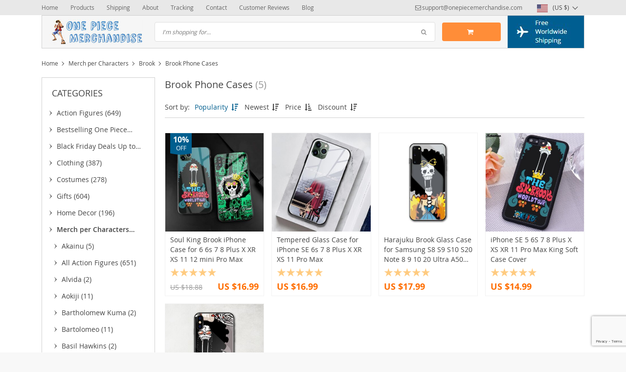

--- FILE ---
content_type: text/html; charset=UTF-8
request_url: https://onepiecemerchandise.com/brook-phone-cases/
body_size: 48520
content:
<!DOCTYPE html>
<html lang="en-US" class="no-js" xmlns="http://www.w3.org/1999/html">
<head>
    <link rel="shortcut icon" href="/wp-content/uploads/2017/02/one-piece-merchandise-favion-4.jpg"/>
    <meta charset="UTF-8">
    <meta name="viewport" content="width=device-width, initial-scale=1.0,minimum-scale=1.0, maximum-scale=1.0, user-scalable=no, shrink-to-fit=no">
    <title>Brook Phone Cases | One piece Merchandise | Up to 80% Off &amp; Free Shipping</title>    <meta name='robots' content='index, follow, max-image-preview:large, max-snippet:-1, max-video-preview:-1' />
	<style>img:is([sizes="auto" i], [sizes^="auto," i]) { contain-intrinsic-size: 3000px 1500px }</style>
	
<!-- Google Tag Manager for WordPress by gtm4wp.com -->
<script data-cfasync="false" data-pagespeed-no-defer>
	var gtm4wp_datalayer_name = "dataLayer";
	var dataLayer = dataLayer || [];
</script>
<!-- End Google Tag Manager for WordPress by gtm4wp.com -->
	<!-- This site is optimized with the Yoast SEO plugin v26.6 - https://yoast.com/wordpress/plugins/seo/ -->
	<link rel="canonical" href="https://onepiecemerchandise.com/brook-phone-cases/" />
	<meta property="og:locale" content="en_US" />
	<meta property="og:type" content="article" />
	<meta property="og:title" content="Brook Phone Cases | One piece Merchandise | Up to 80% Off &amp; Free Shipping" />
	<meta property="og:description" content="Brook Cases: Guard Your Device with Style Phone cases have become much more than just a way to protect your device; they&#8217;re also a fashion statement and a means of expressing your unique style. If you&#8217;re a fan of Brook from One Piece, you&#8217;re in for a delightful treat. Brook phone cases not only keep your phone safe but also add a touch of the Soul King&#8217;s charm to your everyday life. Diverse Designs for Every Fan One of the most appealing aspects of Brook phone cases is the wide range of designs available. From classic Brook poses to his iconic musician look, you&#8217;ll find a design that resonates with your love for this character. Whether you prefer an elegant portrait or a more dynamic action shot, these cases capture the essence of Brook&#8217;s character. Quality Protection for Your Device While expressing your love for Brook, it&#8217;s crucial that your phone remains safe from everyday bumps and drops. These phone cases are not only visually appealing but also durable, providing excellent protection for your device. You can enjoy the best of both worlds – style and function. Complete Your Brook Collection Your dedication to Brook doesn&#8217;t have to stop with phone cases. At Brook Merchandise, you&#8217;ll find an extensive range of Brook-related merchandise, from cosplay outfits and hoodies to posters and T-shirts. Explore the full selection to elevate your collection and immerse yourself in the world of the Soul King. Explore the Soul King&#8217;s World Brook phone cases are more than just accessories; they are your connection to the vibrant and exciting world of One Piece. These cases embody the spirit of the Straw Hat Pirates&#8217; musician and allow you to take a piece of that world with you wherever you go. For a broader selection of One Piece character merchandise, visit One Piece Character Merch. If you&#8217;re interested in Brook cosplay, hoodies, posters, or T-shirts, you&#8217;ll find them all at the following links: Brook Cosplay Brook Hoodies Brook Posters Brook T-shirts Elevate your collection and express your passion for Brook in style." />
	<meta property="og:url" content="https://onepiecemerchandise.com/brook-phone-cases/" />
	<meta property="og:site_name" content="One piece Merchandise | Up to 80% Off &amp; Free Shipping" />
	<meta name="twitter:card" content="summary_large_image" />
	<script type="application/ld+json" class="yoast-schema-graph">{"@context":"https://schema.org","@graph":[{"@type":"CollectionPage","@id":"https://onepiecemerchandise.com/brook-phone-cases/","url":"https://onepiecemerchandise.com/brook-phone-cases/","name":"Brook Phone Cases | One piece Merchandise | Up to 80% Off &amp; Free Shipping","isPartOf":{"@id":"https://onepiecemerchandise.com/#website"},"primaryImageOfPage":{"@id":"https://onepiecemerchandise.com/brook-phone-cases/#primaryimage"},"image":{"@id":"https://onepiecemerchandise.com/brook-phone-cases/#primaryimage"},"thumbnailUrl":"https://onepiecemerchandise.com/wp-content/uploads/2020/11/Soul-King-Brook-One-Piece-anime-soft-silicone-glass-Phone-case-cover-shell-For-iPhone-6-1.jpg","breadcrumb":{"@id":"https://onepiecemerchandise.com/brook-phone-cases/#breadcrumb"},"inLanguage":"en-US"},{"@type":"ImageObject","inLanguage":"en-US","@id":"https://onepiecemerchandise.com/brook-phone-cases/#primaryimage","url":"https://onepiecemerchandise.com/wp-content/uploads/2020/11/Soul-King-Brook-One-Piece-anime-soft-silicone-glass-Phone-case-cover-shell-For-iPhone-6-1.jpg","contentUrl":"https://onepiecemerchandise.com/wp-content/uploads/2020/11/Soul-King-Brook-One-Piece-anime-soft-silicone-glass-Phone-case-cover-shell-For-iPhone-6-1.jpg","width":800,"height":800},{"@type":"BreadcrumbList","@id":"https://onepiecemerchandise.com/brook-phone-cases/#breadcrumb","itemListElement":[{"@type":"ListItem","position":1,"name":"Home","item":"https://onepiecemerchandise.com/"},{"@type":"ListItem","position":2,"name":"Merch per Characters","item":"https://onepiecemerchandise.com/one-piece-characters/"},{"@type":"ListItem","position":3,"name":"Brook","item":"https://onepiecemerchandise.com/brook/"},{"@type":"ListItem","position":4,"name":"Brook Phone Cases"}]},{"@type":"WebSite","@id":"https://onepiecemerchandise.com/#website","url":"https://onepiecemerchandise.com/","name":"One Piece Merchandise | Up to 80% OFF | Free Shipping Worldwide","description":"More than 1900 One Piece Merchandise products. Free Shipping &amp; Up to 80% Off.","publisher":{"@id":"https://onepiecemerchandise.com/#organization"},"alternateName":"One Piece Merch with Free Shipping & up to 80% OFF","potentialAction":[{"@type":"SearchAction","target":{"@type":"EntryPoint","urlTemplate":"https://onepiecemerchandise.com/?s={search_term_string}"},"query-input":{"@type":"PropertyValueSpecification","valueRequired":true,"valueName":"search_term_string"}}],"inLanguage":"en-US"},{"@type":"Organization","@id":"https://onepiecemerchandise.com/#organization","name":"One Piece Merchandise | Up to 80% OFF | Free Shipping Worldwide","url":"https://onepiecemerchandise.com/","logo":{"@type":"ImageObject","inLanguage":"en-US","@id":"https://onepiecemerchandise.com/#/schema/logo/image/","url":"https://onepiecemerchandise.com/wp-content/uploads/2017/02/one-piece-merchandise-logo-14.jpg","contentUrl":"https://onepiecemerchandise.com/wp-content/uploads/2017/02/one-piece-merchandise-logo-14.jpg","width":190,"height":50,"caption":"One Piece Merchandise | Up to 80% OFF | Free Shipping Worldwide"},"image":{"@id":"https://onepiecemerchandise.com/#/schema/logo/image/"}}]}</script>
	<!-- / Yoast SEO plugin. -->


<link rel='dns-prefetch' href='//connect.facebook.net' />
<link rel="alternate" type="application/rss+xml" title="One piece Merchandise | Up to 80% Off &amp; Free Shipping &raquo; Brook Phone Cases Product Category Feed" href="https://onepiecemerchandise.com/brook-phone-cases/feed/" />
<link rel='stylesheet' id='vnc2_allstyle-css' href='https://onepiecemerchandise.com/wp-content/themes/davinci/assets/css/allstyle.css?ver=1.6.5' type='text/css' media='all' />
<link rel='stylesheet' id='adstm-css' href='https://onepiecemerchandise.com/wp-content/themes/davinci/style.css?ver=1.6.5' type='text/css' media='all' />
<link rel='stylesheet' id='wp-block-library-css' href='https://onepiecemerchandise.com/wp-includes/css/dist/block-library/style.min.css?ver=ca14ef3ab86221469b6fd711c1aed854' type='text/css' media='all' />
<style id='classic-theme-styles-inline-css' type='text/css'>
/*! This file is auto-generated */
.wp-block-button__link{color:#fff;background-color:#32373c;border-radius:9999px;box-shadow:none;text-decoration:none;padding:calc(.667em + 2px) calc(1.333em + 2px);font-size:1.125em}.wp-block-file__button{background:#32373c;color:#fff;text-decoration:none}
</style>
<style id='global-styles-inline-css' type='text/css'>
:root{--wp--preset--aspect-ratio--square: 1;--wp--preset--aspect-ratio--4-3: 4/3;--wp--preset--aspect-ratio--3-4: 3/4;--wp--preset--aspect-ratio--3-2: 3/2;--wp--preset--aspect-ratio--2-3: 2/3;--wp--preset--aspect-ratio--16-9: 16/9;--wp--preset--aspect-ratio--9-16: 9/16;--wp--preset--color--black: #000000;--wp--preset--color--cyan-bluish-gray: #abb8c3;--wp--preset--color--white: #ffffff;--wp--preset--color--pale-pink: #f78da7;--wp--preset--color--vivid-red: #cf2e2e;--wp--preset--color--luminous-vivid-orange: #ff6900;--wp--preset--color--luminous-vivid-amber: #fcb900;--wp--preset--color--light-green-cyan: #7bdcb5;--wp--preset--color--vivid-green-cyan: #00d084;--wp--preset--color--pale-cyan-blue: #8ed1fc;--wp--preset--color--vivid-cyan-blue: #0693e3;--wp--preset--color--vivid-purple: #9b51e0;--wp--preset--gradient--vivid-cyan-blue-to-vivid-purple: linear-gradient(135deg,rgba(6,147,227,1) 0%,rgb(155,81,224) 100%);--wp--preset--gradient--light-green-cyan-to-vivid-green-cyan: linear-gradient(135deg,rgb(122,220,180) 0%,rgb(0,208,130) 100%);--wp--preset--gradient--luminous-vivid-amber-to-luminous-vivid-orange: linear-gradient(135deg,rgba(252,185,0,1) 0%,rgba(255,105,0,1) 100%);--wp--preset--gradient--luminous-vivid-orange-to-vivid-red: linear-gradient(135deg,rgba(255,105,0,1) 0%,rgb(207,46,46) 100%);--wp--preset--gradient--very-light-gray-to-cyan-bluish-gray: linear-gradient(135deg,rgb(238,238,238) 0%,rgb(169,184,195) 100%);--wp--preset--gradient--cool-to-warm-spectrum: linear-gradient(135deg,rgb(74,234,220) 0%,rgb(151,120,209) 20%,rgb(207,42,186) 40%,rgb(238,44,130) 60%,rgb(251,105,98) 80%,rgb(254,248,76) 100%);--wp--preset--gradient--blush-light-purple: linear-gradient(135deg,rgb(255,206,236) 0%,rgb(152,150,240) 100%);--wp--preset--gradient--blush-bordeaux: linear-gradient(135deg,rgb(254,205,165) 0%,rgb(254,45,45) 50%,rgb(107,0,62) 100%);--wp--preset--gradient--luminous-dusk: linear-gradient(135deg,rgb(255,203,112) 0%,rgb(199,81,192) 50%,rgb(65,88,208) 100%);--wp--preset--gradient--pale-ocean: linear-gradient(135deg,rgb(255,245,203) 0%,rgb(182,227,212) 50%,rgb(51,167,181) 100%);--wp--preset--gradient--electric-grass: linear-gradient(135deg,rgb(202,248,128) 0%,rgb(113,206,126) 100%);--wp--preset--gradient--midnight: linear-gradient(135deg,rgb(2,3,129) 0%,rgb(40,116,252) 100%);--wp--preset--font-size--small: 13px;--wp--preset--font-size--medium: 20px;--wp--preset--font-size--large: 36px;--wp--preset--font-size--x-large: 42px;--wp--preset--spacing--20: 0.44rem;--wp--preset--spacing--30: 0.67rem;--wp--preset--spacing--40: 1rem;--wp--preset--spacing--50: 1.5rem;--wp--preset--spacing--60: 2.25rem;--wp--preset--spacing--70: 3.38rem;--wp--preset--spacing--80: 5.06rem;--wp--preset--shadow--natural: 6px 6px 9px rgba(0, 0, 0, 0.2);--wp--preset--shadow--deep: 12px 12px 50px rgba(0, 0, 0, 0.4);--wp--preset--shadow--sharp: 6px 6px 0px rgba(0, 0, 0, 0.2);--wp--preset--shadow--outlined: 6px 6px 0px -3px rgba(255, 255, 255, 1), 6px 6px rgba(0, 0, 0, 1);--wp--preset--shadow--crisp: 6px 6px 0px rgba(0, 0, 0, 1);}:where(.is-layout-flex){gap: 0.5em;}:where(.is-layout-grid){gap: 0.5em;}body .is-layout-flex{display: flex;}.is-layout-flex{flex-wrap: wrap;align-items: center;}.is-layout-flex > :is(*, div){margin: 0;}body .is-layout-grid{display: grid;}.is-layout-grid > :is(*, div){margin: 0;}:where(.wp-block-columns.is-layout-flex){gap: 2em;}:where(.wp-block-columns.is-layout-grid){gap: 2em;}:where(.wp-block-post-template.is-layout-flex){gap: 1.25em;}:where(.wp-block-post-template.is-layout-grid){gap: 1.25em;}.has-black-color{color: var(--wp--preset--color--black) !important;}.has-cyan-bluish-gray-color{color: var(--wp--preset--color--cyan-bluish-gray) !important;}.has-white-color{color: var(--wp--preset--color--white) !important;}.has-pale-pink-color{color: var(--wp--preset--color--pale-pink) !important;}.has-vivid-red-color{color: var(--wp--preset--color--vivid-red) !important;}.has-luminous-vivid-orange-color{color: var(--wp--preset--color--luminous-vivid-orange) !important;}.has-luminous-vivid-amber-color{color: var(--wp--preset--color--luminous-vivid-amber) !important;}.has-light-green-cyan-color{color: var(--wp--preset--color--light-green-cyan) !important;}.has-vivid-green-cyan-color{color: var(--wp--preset--color--vivid-green-cyan) !important;}.has-pale-cyan-blue-color{color: var(--wp--preset--color--pale-cyan-blue) !important;}.has-vivid-cyan-blue-color{color: var(--wp--preset--color--vivid-cyan-blue) !important;}.has-vivid-purple-color{color: var(--wp--preset--color--vivid-purple) !important;}.has-black-background-color{background-color: var(--wp--preset--color--black) !important;}.has-cyan-bluish-gray-background-color{background-color: var(--wp--preset--color--cyan-bluish-gray) !important;}.has-white-background-color{background-color: var(--wp--preset--color--white) !important;}.has-pale-pink-background-color{background-color: var(--wp--preset--color--pale-pink) !important;}.has-vivid-red-background-color{background-color: var(--wp--preset--color--vivid-red) !important;}.has-luminous-vivid-orange-background-color{background-color: var(--wp--preset--color--luminous-vivid-orange) !important;}.has-luminous-vivid-amber-background-color{background-color: var(--wp--preset--color--luminous-vivid-amber) !important;}.has-light-green-cyan-background-color{background-color: var(--wp--preset--color--light-green-cyan) !important;}.has-vivid-green-cyan-background-color{background-color: var(--wp--preset--color--vivid-green-cyan) !important;}.has-pale-cyan-blue-background-color{background-color: var(--wp--preset--color--pale-cyan-blue) !important;}.has-vivid-cyan-blue-background-color{background-color: var(--wp--preset--color--vivid-cyan-blue) !important;}.has-vivid-purple-background-color{background-color: var(--wp--preset--color--vivid-purple) !important;}.has-black-border-color{border-color: var(--wp--preset--color--black) !important;}.has-cyan-bluish-gray-border-color{border-color: var(--wp--preset--color--cyan-bluish-gray) !important;}.has-white-border-color{border-color: var(--wp--preset--color--white) !important;}.has-pale-pink-border-color{border-color: var(--wp--preset--color--pale-pink) !important;}.has-vivid-red-border-color{border-color: var(--wp--preset--color--vivid-red) !important;}.has-luminous-vivid-orange-border-color{border-color: var(--wp--preset--color--luminous-vivid-orange) !important;}.has-luminous-vivid-amber-border-color{border-color: var(--wp--preset--color--luminous-vivid-amber) !important;}.has-light-green-cyan-border-color{border-color: var(--wp--preset--color--light-green-cyan) !important;}.has-vivid-green-cyan-border-color{border-color: var(--wp--preset--color--vivid-green-cyan) !important;}.has-pale-cyan-blue-border-color{border-color: var(--wp--preset--color--pale-cyan-blue) !important;}.has-vivid-cyan-blue-border-color{border-color: var(--wp--preset--color--vivid-cyan-blue) !important;}.has-vivid-purple-border-color{border-color: var(--wp--preset--color--vivid-purple) !important;}.has-vivid-cyan-blue-to-vivid-purple-gradient-background{background: var(--wp--preset--gradient--vivid-cyan-blue-to-vivid-purple) !important;}.has-light-green-cyan-to-vivid-green-cyan-gradient-background{background: var(--wp--preset--gradient--light-green-cyan-to-vivid-green-cyan) !important;}.has-luminous-vivid-amber-to-luminous-vivid-orange-gradient-background{background: var(--wp--preset--gradient--luminous-vivid-amber-to-luminous-vivid-orange) !important;}.has-luminous-vivid-orange-to-vivid-red-gradient-background{background: var(--wp--preset--gradient--luminous-vivid-orange-to-vivid-red) !important;}.has-very-light-gray-to-cyan-bluish-gray-gradient-background{background: var(--wp--preset--gradient--very-light-gray-to-cyan-bluish-gray) !important;}.has-cool-to-warm-spectrum-gradient-background{background: var(--wp--preset--gradient--cool-to-warm-spectrum) !important;}.has-blush-light-purple-gradient-background{background: var(--wp--preset--gradient--blush-light-purple) !important;}.has-blush-bordeaux-gradient-background{background: var(--wp--preset--gradient--blush-bordeaux) !important;}.has-luminous-dusk-gradient-background{background: var(--wp--preset--gradient--luminous-dusk) !important;}.has-pale-ocean-gradient-background{background: var(--wp--preset--gradient--pale-ocean) !important;}.has-electric-grass-gradient-background{background: var(--wp--preset--gradient--electric-grass) !important;}.has-midnight-gradient-background{background: var(--wp--preset--gradient--midnight) !important;}.has-small-font-size{font-size: var(--wp--preset--font-size--small) !important;}.has-medium-font-size{font-size: var(--wp--preset--font-size--medium) !important;}.has-large-font-size{font-size: var(--wp--preset--font-size--large) !important;}.has-x-large-font-size{font-size: var(--wp--preset--font-size--x-large) !important;}
:where(.wp-block-post-template.is-layout-flex){gap: 1.25em;}:where(.wp-block-post-template.is-layout-grid){gap: 1.25em;}
:where(.wp-block-columns.is-layout-flex){gap: 2em;}:where(.wp-block-columns.is-layout-grid){gap: 2em;}
:root :where(.wp-block-pullquote){font-size: 1.5em;line-height: 1.6;}
</style>
<link rel='stylesheet' id='contact-form-7-css' href='https://onepiecemerchandise.com/wp-content/plugins/contact-form-7/includes/css/styles.css?ver=6.1.4' type='text/css' media='all' />
<link rel='stylesheet' id='front-flag-css' href='//onepiecemerchandise.com/wp-content/plugins/alids/assets/front/css/flags.css?ver=1.9.2.7' type='text/css' media='all' />
<link rel='stylesheet' id='front-cart-css' href='//onepiecemerchandise.com/wp-content/plugins/alids/assets/front/css/shopping_cart.css?ver=1.9.2.7' type='text/css' media='all' />
<link rel='stylesheet' id='search-product-css' href='//onepiecemerchandise.com/wp-content/plugins/alids/assets/front/css/search-product.css?ver=1.9.2.7' type='text/css' media='all' />
<link rel="https://api.w.org/" href="https://onepiecemerchandise.com/wp-json/" /><link rel="EditURI" type="application/rsd+xml" title="RSD" href="https://onepiecemerchandise.com/xmlrpc.php?rsd" />

		<!-- Google Tag Manager -->
		<script>!function(){"use strict";function l(e){for(var t=e,r=0,n=document.cookie.split(";");r<n.length;r++){var o=n[r].split("=");if(o[0].trim()===t)return o[1]}}function s(e){return localStorage.getItem(e)}function u(e){return window[e]}function A(e,t){e=document.querySelector(e);return t?null==e?void 0:e.getAttribute(t):null==e?void 0:e.textContent}var e=window,t=document,r="script",n="dataLayer",o="https://load.dev.onepiecemerchandise.com",a="",i="0Rjwodprff",c="lPJ=aWQ9R1RNLTVCSDJGVks%3D&amp;sort=asc",g="cookie",v="_sbp",E="",d=!1;try{var d=!!g&&(m=navigator.userAgent,!!(m=new RegExp("Version/([0-9._]+)(.*Mobile)?.*Safari.*").exec(m)))&&16.4<=parseFloat(m[1]),f="stapeUserId"===g,I=d&&!f?function(e,t,r){void 0===t&&(t="");var n={cookie:l,localStorage:s,jsVariable:u,cssSelector:A},t=Array.isArray(t)?t:[t];if(e&&n[e])for(var o=n[e],a=0,i=t;a<i.length;a++){var c=i[a],c=r?o(c,r):o(c);if(c)return c}else console.warn("invalid uid source",e)}(g,v,E):void 0;d=d&&(!!I||f)}catch(e){console.error(e)}var m=e,g=(m[n]=m[n]||[],m[n].push({"gtm.start":(new Date).getTime(),event:"gtm.js"}),t.getElementsByTagName(r)[0]),v=I?"&bi="+encodeURIComponent(I):"",E=t.createElement(r),f=(d&&(i=8<i.length?i.replace(/([a-z]{8}$)/,"kp$1"):"kp"+i),!d&&a?a:o);E.async=!0,E.src=f+"/"+i+".js?"+c+v,null!=(e=g.parentNode)&&e.insertBefore(E,g)}();</script>
		<!-- End Google Tag Manager -->
		
<!-- Google Tag Manager for WordPress by gtm4wp.com -->
<!-- GTM Container placement set to off -->
<script data-cfasync="false" data-pagespeed-no-defer type="text/javascript">
	var dataLayer_content = {"pagePostType":"product","pagePostType2":"tax-product","pageCategory":[]};
	dataLayer.push( dataLayer_content );
</script>
<script data-cfasync="false" data-pagespeed-no-defer type="text/javascript">
	console.warn && console.warn("[GTM4WP] Google Tag Manager container code placement set to OFF !!!");
	console.warn && console.warn("[GTM4WP] Data layer codes are active but GTM container must be loaded using custom coding !!!");
</script>
<!-- End Google Tag Manager for WordPress by gtm4wp.com --><style rel="stylesheet">
        .content-viewed .b-title {
        border-top: 2px solid #005E8E;
    }

    .slidebtns .btn-primary,.grider span:before {
        background: #FF8D38!important;
    }
    .slidebtns .btn-primary:hover,.grider a:hover span:before {
        background: #FF6E01!important;
    }

    [class^="icofeatures-"], [class*=" icofeatures-"],.feature .img-feat span {
        color: #007CB1 !important;
    }

    #clock .clock .item {
        background: #C36833;
        border: 1px solid #C36833;
    }

    .content-countdown .color {
        color: #EEA12D;
    }

    .features .features-main-text {
        color: #007CB1 !important;
    }

    [class^="icofeatures-"], [class*=" icofeatures-"] {
        color: #007CB1 !important;
    }

    @media(min-width: 1200px){
        .bgr{
            background: url(#fff) fixed center center no-repeat #fff;
        }
    }


    .price .sale,.newprice span,div span.newprice  {
        color: #FF6E00!important;
    }

    .btn-primary{
        box-shadow: none;
        background-color: #FF8D38!important;
        border-color: #FF8D38!important;
    }

    .btn-primary:hover,.btn-primary:active{
        box-shadow: none;
        background-color: #FF6E01!important;
        border-color: #FF6E01!important;
    }

        .adapsearch input,.title-cat:after,.product-item .discount:after,.wrap-tumb .discount:after,.title-stripe:after,.size_chart_table tr+tr:hover,.tab_head.active,.adap_tab_head.active{background:#005E8E;}
    .upbutton,.reliable .bigtext,.meta-item-img:not(.disabled):hover,.meta-item-img:not(.disabled):active,.meta-item-img.active,.cz_text_tmpl_color,.sortby a:hover,.sortby a.active{color:#005E8E;}
    .pager li.active a,.pager li.active span,.item_slider_minis .item.curr_active{border-color: #005E8E;color:#005E8E;}
    .callhead{background: #005E8E;}
    .meta-item-text.active{border-color:#005E8E;}

    @media (max-width: 767px) {
        .title-cat a{border-color:#005E8E}
        .adapupheader a,.adapsearch .scope{color:#005E8E}
    }

    .davinci .footer{background:#454545;}
    .footer h5{color:#fff;}
    .footer a{color:#dadada;}

    .footerB{color:#c8c8c8;background:#292929;}
    .footerB span{color:#868686;}
    .stars{color:#ff9802;}




</style>		<style type="text/css" id="wp-custom-css">
			.whitespacebelow {
	margin-bottom: 15px !important;
}
.whitespaceright {
	padding-right: 30px !important;
	white-space: nowrap !important;
}
.whitespacerightbelow {
	margin-bottom: 15px !important;
	padding-right: 30px !important;
	white-space: nowrap !important;
}		</style>
		    <style>
            </style>
    <script>
  (function (w,i,d,g,e,t,s) {w[d] = w[d]||[];t= i.createElement(g);
    t.async=1;t.src=e;s=i.getElementsByTagName(g)[0];s.parentNode.insertBefore(t, s);
  })(window, document, '_gscq','script','//widgets.getsitecontrol.com/124284/script.js');
</script>

<script>(function(w,d,t,r,u){var f,n,i;w[u]=w[u]||[],f=function(){var o={ti:"26005187"};o.q=w[u],w[u]=new UET(o),w[u].push("pageLoad")},n=d.createElement(t),n.src=r,n.async=1,n.onload=n.onreadystatechange=function(){var s=this.readyState;s&&s!=="loaded"&&s!=="complete"||(f(),n.onload=n.onreadystatechange=null)},i=d.getElementsByTagName(t)[0],i.parentNode.insertBefore(n,i)})(window,document,"script","//bat.bing.com/bat.js","uetq");</script>

<!-- Facebook Pixel Code -->
<script>
  !function(f,b,e,v,n,t,s)
  {if(f.fbq)return;n=f.fbq=function(){n.callMethod?
  n.callMethod.apply(n,arguments):n.queue.push(arguments)};
  if(!f._fbq)f._fbq=n;n.push=n;n.loaded=!0;n.version='2.0';
  n.queue=[];t=b.createElement(e);t.async=!0;
  t.src=v;s=b.getElementsByTagName(e)[0];
  s.parentNode.insertBefore(t,s)}(window, document,'script',
  'https://connect.facebook.net/en_US/fbevents.js');
  fbq('init', '258596994853552');
  fbq('track', 'PageView');
</script>
<noscript><img height="1" width="1" style="display:none"
  src="https://www.facebook.com/tr?id=258596994853552&ev=PageView&noscript=1"
/></noscript>
<!-- End Facebook Pixel Code -->

<script type="text/javascript">
    (function(c,l,a,r,i,t,y){
        c[a]=c[a]||function(){(c[a].q=c[a].q||[]).push(arguments)};
        t=l.createElement(r);t.async=1;t.src="https://www.clarity.ms/tag/"+i;
        y=l.getElementsByTagName(r)[0];y.parentNode.insertBefore(t,y);
    })(window, document, "clarity", "script", "6y5jgbsdu3");
</script>


<meta name="p:domain_verify" content="c850a6886e1717c4df53828cebfb645c"/>

<script>
window.ga = window.ga || function () {
};
</script>        <link rel="preload" href="https://onepiecemerchandise.com/wp-content/themes/davinci/webfonts/OpenSans.woff" as="font" type="font/woff" crossorigin>
    <link rel="preload" href="https://onepiecemerchandise.com/wp-content/themes/davinci/webfonts/OpenSans600.woff" as="font" type="font/woff" crossorigin>
    <link rel="preload" href="https://onepiecemerchandise.com/wp-content/themes/davinci/webfonts/OpenSans700.woff" as="font" type="font/woff" crossorigin>
    <script>
        ajaxurl = 'https://onepiecemerchandise.com/wp-admin/admin-ajax.php';
    </script>
    
</head>
<body data-rsssl=1 class="archive tax-product_cat term-brook-phone-cases term-174 wp-theme-davinci js-show-pre-selected-variation " >
<div class="bgr">
    <div class="header_cont">
        <div class="adapupheader">
            <div class="container">
                <div class="shiptip">
                                                                <div>
                            <a href="mailto:support@onepiecemerchandise.com"><span class="top-header__mail icon-mail" itemprop="email">support@onepiecemerchandise.com</span></a>
                        </div>
                                        
                </div>
                <div class="adapsearch">
                    <span class="scope"><i class="icon-search"></i></span>
                </div>
            </div>

        </div>
        <div class="upheader">
            <div class="container">
                <div class="row">
                    <div class="col upheaderL">
                        <div class="mainnav">
                            <h3>Categories</h3>
                            <ul><li id="menu-item-18058" class="menu-item menu-item-type-taxonomy menu-item-object-product_cat menu-item-has-children menu-item-18058"><a href="https://onepiecemerchandise.com/action-figures/">Action Figures</a><span class='arrright'></span><ul>	<li id="menu-item-24179" class="menu-item menu-item-type-custom menu-item-object-custom menu-item-24179"><a href="https://onepiecemerchandise.com/action-figures/">All Action Figures</a></li>	<li id="menu-item-24238" class="menu-item menu-item-type-custom menu-item-object-custom menu-item-24238"><a href="https://onepiecemerchandise.com/action-figures/?orderby=orders">Popular Figures 🔥</a></li>	<li id="menu-item-33434" class="menu-item menu-item-type-custom menu-item-object-custom menu-item-33434"><a href="https://onepiecemerchandise.com/action-figures/?orderby=newest">Latest Action Figures</a></li>	<li id="menu-item-24178" class="menu-item menu-item-type-taxonomy menu-item-object-product_cat menu-item-24178"><a href="https://onepiecemerchandise.com/funko-pop-one-piece/">Funko Pop One Piece</a></li></ul></li><li id="menu-item-67" class="menu-item menu-item-type-custom menu-item-object-custom menu-item-67"><a href="https://onepiecemerchandise.com/product/">Bestsellers</a></li><li id="menu-item-35" class="menu-item menu-item-type-custom menu-item-object-custom menu-item-has-children menu-item-35"><a href="https://onepiecemerchandise.com/product_cat/costumes/">Costumes</a><span class='arrright'></span><ul>	<li id="menu-item-33436" class="menu-item menu-item-type-custom menu-item-object-custom menu-item-33436"><a href="https://onepiecemerchandise.com/costumes/?orderby=orders">All Costumes</a></li>	<li id="menu-item-33435" class="menu-item menu-item-type-custom menu-item-object-custom menu-item-33435"><a href="https://onepiecemerchandise.com/costumes/?orderby=orders">Popular Costumes 🔥</a></li></ul></li><li id="menu-item-49" class="menu-item menu-item-type-custom menu-item-object-custom menu-item-has-children menu-item-49"><a href="https://onepiecemerchandise.com/clothing/">Clothing</a><span class='arrright'></span><ul>	<li id="menu-item-33438" class="menu-item menu-item-type-custom menu-item-object-custom menu-item-33438"><a href="https://onepiecemerchandise.com/clothing/">All Clothing</a></li>	<li id="menu-item-33437" class="whitespacerightbelow menu-item menu-item-type-custom menu-item-object-custom menu-item-33437"><a href="https://onepiecemerchandise.com/clothing/">Popular Clothing 🔥</a></li>	<li id="menu-item-48" class="menu-item menu-item-type-custom menu-item-object-custom menu-item-48"><a href="https://onepiecemerchandise.com/t-shirts/">T-Shirts</a></li>	<li id="menu-item-50" class="menu-item menu-item-type-custom menu-item-object-custom menu-item-50"><a href="https://onepiecemerchandise.com/hats/">Headwear</a></li>	<li id="menu-item-24211" class="menu-item menu-item-type-taxonomy menu-item-object-product_cat menu-item-24211"><a href="https://onepiecemerchandise.com/kimono/">Kimono</a></li>	<li id="menu-item-24220" class="menu-item menu-item-type-taxonomy menu-item-object-product_cat menu-item-24220"><a href="https://onepiecemerchandise.com/gloves/">Gloves</a></li>	<li id="menu-item-24203" class="menu-item menu-item-type-taxonomy menu-item-object-product_cat menu-item-24203"><a href="https://onepiecemerchandise.com/footwear/">Footwear</a></li>	<li id="menu-item-51" class="menu-item menu-item-type-custom menu-item-object-custom current-product_cat-parent menu-item-51"><a href="https://onepiecemerchandise.com/hoodies/">Hoodies</a></li>	<li id="menu-item-24622" class="menu-item menu-item-type-taxonomy menu-item-object-product_cat menu-item-24622"><a href="https://onepiecemerchandise.com/pajamas/">Pajamas</a></li>	<li id="menu-item-24239" class="menu-item menu-item-type-taxonomy menu-item-object-product_cat menu-item-24239"><a href="https://onepiecemerchandise.com/jogging-sports/">Jogging &amp; Sports</a></li>	<li id="menu-item-24318" class="menu-item menu-item-type-taxonomy menu-item-object-product_cat menu-item-24318"><a href="https://onepiecemerchandise.com/one-piece-christmas-sweaters/">Christmas Sweaters</a></li>	<li id="menu-item-24227" class="menu-item menu-item-type-taxonomy menu-item-object-product_cat menu-item-24227"><a href="https://onepiecemerchandise.com/jackets/">Jackets</a></li>	<li id="menu-item-1650" class="menu-item menu-item-type-custom menu-item-object-custom menu-item-1650"><a href="https://onepiecemerchandise.com/socks">Socks</a></li>	<li id="menu-item-24244" class="menu-item menu-item-type-taxonomy menu-item-object-product_cat menu-item-has-children menu-item-24244"><a href="https://onepiecemerchandise.com/swimming/">Swimming</a><span class='arrright'></span><ul>		<li id="menu-item-24243" class="menu-item menu-item-type-taxonomy menu-item-object-product_cat menu-item-24243"><a href="https://onepiecemerchandise.com/woman/">Woman</a></li>		<li id="menu-item-24242" class="menu-item menu-item-type-taxonomy menu-item-object-product_cat menu-item-24242"><a href="https://onepiecemerchandise.com/men/">Men</a></li>		<li id="menu-item-24241" class="menu-item menu-item-type-taxonomy menu-item-object-product_cat menu-item-24241"><a href="https://onepiecemerchandise.com/kids/">Kids</a></li></ul></li></ul></li><li id="menu-item-53" class="menu-item menu-item-type-custom menu-item-object-custom menu-item-has-children menu-item-53"><a href="https://onepiecemerchandise.com/gifts/">Gifts</a><span class='arrright'></span><ul>	<li id="menu-item-33439" class="menu-item menu-item-type-custom menu-item-object-custom menu-item-33439"><a href="https://onepiecemerchandise.com/gifts/">All Gifts</a></li>	<li id="menu-item-33440" class="whitespacerightbelow menu-item menu-item-type-custom menu-item-object-custom menu-item-33440"><a href="https://onepiecemerchandise.com/gifts/">Popular Gifts 🔥</a></li>	<li id="menu-item-52" class="menu-item menu-item-type-custom menu-item-object-custom menu-item-52"><a href="https://onepiecemerchandise.com/Bags/">Bags</a></li>	<li id="menu-item-54" class="menu-item menu-item-type-custom menu-item-object-custom menu-item-54"><a href="https://onepiecemerchandise.com/cards/">Cards</a></li>	<li id="menu-item-55" class="menu-item menu-item-type-custom menu-item-object-custom menu-item-55"><a href="https://onepiecemerchandise.com/flags/">Flags</a></li>	<li id="menu-item-491" class="menu-item menu-item-type-custom menu-item-object-custom menu-item-491"><a href="https://onepiecemerchandise.com/keychains">Keychains</a></li>	<li id="menu-item-24263" class="menu-item menu-item-type-taxonomy menu-item-object-product_cat menu-item-24263"><a href="https://onepiecemerchandise.com/keycaps/">Keycaps</a></li>	<li id="menu-item-842" class="menu-item menu-item-type-custom menu-item-object-custom menu-item-has-children menu-item-842"><a href="https://onepiecemerchandise.com/toys">Toys</a><span class='arrright'></span><ul>		<li id="menu-item-888" class="menu-item menu-item-type-custom menu-item-object-custom menu-item-has-children menu-item-888"><a href="https://onepiecemerchandise.com/home-decor">Home Decor</a><span class='arrright'></span><ul>			<li id="menu-item-33443" class="menu-item menu-item-type-custom menu-item-object-custom menu-item-33443"><a href="https://onepiecemerchandise.com/home-decor/">All Home Decor</a></li>			<li id="menu-item-33444" class="whitespacerightbelow menu-item menu-item-type-custom menu-item-object-custom menu-item-33444"><a href="https://onepiecemerchandise.com/home-decor/">Popular Home Decor 🔥</a></li>			<li id="menu-item-65" class="menu-item menu-item-type-custom menu-item-object-custom menu-item-65"><a href="https://onepiecemerchandise.com/posters/">Posters</a></li>			<li id="menu-item-24270" class="menu-item menu-item-type-taxonomy menu-item-object-product_cat menu-item-24270"><a href="https://onepiecemerchandise.com/pillow-blanket/">Pillow &amp; Blanket</a></li>			<li id="menu-item-24623" class="menu-item menu-item-type-taxonomy menu-item-object-product_cat menu-item-24623"><a href="https://onepiecemerchandise.com/floor-mats/">Floor Mats</a></li>			<li id="menu-item-24249" class="menu-item menu-item-type-taxonomy menu-item-object-product_cat menu-item-24249"><a href="https://onepiecemerchandise.com/towels/">Towels</a></li></ul></li></ul></li>	<li id="menu-item-56" class="menu-item menu-item-type-custom menu-item-object-custom menu-item-56"><a href="https://onepiecemerchandise.com/mouse-pads/">Mouse Pads</a></li>	<li id="menu-item-57" class="menu-item menu-item-type-custom menu-item-object-custom menu-item-57"><a href="https://onepiecemerchandise.com/mugs/">Mugs &#038; Bottles</a></li>	<li id="menu-item-74" class="menu-item menu-item-type-custom menu-item-object-custom menu-item-74"><a href="https://onepiecemerchandise.com/other/">Other</a></li>	<li id="menu-item-24226" class="menu-item menu-item-type-taxonomy menu-item-object-product_cat menu-item-24226"><a href="https://onepiecemerchandise.com/pins-brooches/">Pins &amp; Brooches</a></li>	<li id="menu-item-24267" class="menu-item menu-item-type-taxonomy menu-item-object-product_cat menu-item-24267"><a href="https://onepiecemerchandise.com/puzzles/">Puzzles</a></li>	<li id="menu-item-24530" class="menu-item menu-item-type-custom menu-item-object-custom menu-item-24530"><a href="https://onepiecemerchandise.com/plush/">Plush</a></li>	<li id="menu-item-63" class="menu-item menu-item-type-custom menu-item-object-custom menu-item-63"><a href="https://onepiecemerchandise.com/phone-cases/">Phone Cases</a></li>	<li id="menu-item-58" class="menu-item menu-item-type-custom menu-item-object-custom menu-item-58"><a href="https://onepiecemerchandise.com/stickers/">Stickers</a></li>	<li id="menu-item-24254" class="menu-item menu-item-type-taxonomy menu-item-object-product_cat menu-item-24254"><a href="https://onepiecemerchandise.com/school-office-supplies/">School &amp; Office supplies</a></li>	<li id="menu-item-24271" class="menu-item menu-item-type-taxonomy menu-item-object-product_cat menu-item-24271"><a href="https://onepiecemerchandise.com/smoking/">Smoking</a></li>	<li id="menu-item-1670" class="menu-item menu-item-type-custom menu-item-object-custom menu-item-1670"><a href="https://onepiecemerchandise.com/skins">Skins</a></li>	<li id="menu-item-88" class="menu-item menu-item-type-custom menu-item-object-custom menu-item-88"><a href="https://onepiecemerchandise.com/tattoos/">Tattoos</a></li>	<li id="menu-item-59" class="menu-item menu-item-type-custom menu-item-object-custom menu-item-59"><a href="https://onepiecemerchandise.com/wallet/">Wallet</a></li></ul></li><li id="menu-item-60" class="menu-item menu-item-type-custom menu-item-object-custom menu-item-has-children menu-item-60"><a href="https://onepiecemerchandise.com/jewelry/">Jewelry</a><span class='arrright'></span><ul>	<li id="menu-item-33441" class="menu-item menu-item-type-custom menu-item-object-custom menu-item-33441"><a href="https://onepiecemerchandise.com/jewelry/">All Jewelry</a></li>	<li id="menu-item-33442" class="whitespacerightbelow menu-item menu-item-type-custom menu-item-object-custom menu-item-33442"><a href="https://onepiecemerchandise.com/jewelry/">Popular Jewelry 🔥</a></li>	<li id="menu-item-61" class="menu-item menu-item-type-custom menu-item-object-custom menu-item-61"><a href="https://onepiecemerchandise.com/bracelets/">Bracelets</a></li>	<li id="menu-item-62" class="menu-item menu-item-type-custom menu-item-object-custom menu-item-62"><a href="https://onepiecemerchandise.com/necklace/">Necklace</a></li>	<li id="menu-item-64" class="menu-item menu-item-type-custom menu-item-object-custom menu-item-64"><a href="https://onepiecemerchandise.com/watches/">Watches</a></li>	<li id="menu-item-1663" class="menu-item menu-item-type-custom menu-item-object-custom menu-item-1663"><a href="https://onepiecemerchandise.com/rings">Rings</a></li>	<li id="menu-item-10202" class="menu-item menu-item-type-taxonomy menu-item-object-product_cat menu-item-10202"><a href="https://onepiecemerchandise.com/earrings/">Earrings</a></li></ul></li><li id="menu-item-47" class="menu-item menu-item-type-custom menu-item-object-custom current-menu-ancestor menu-item-has-children menu-item-47"><a href="https://onepiecemerchandise.com/one-piece-characters/">Merch per Characters</a><span class='arrright'></span><ul>	<li id="menu-item-24183" class="menu-item menu-item-type-custom menu-item-object-custom menu-item-24183"><a href="https://onepiecemerchandise.com/action-figures/">All Action Figures</a></li>	<li id="menu-item-24420" class="menu-item menu-item-type-taxonomy menu-item-object-product_cat menu-item-has-children menu-item-24420"><a href="https://onepiecemerchandise.com/akainu/">Akainu</a><span class='arrright'></span><ul>		<li id="menu-item-24421" class="menu-item menu-item-type-custom menu-item-object-custom menu-item-24421"><a href="https://onepiecemerchandise.com/akainu/">All Akainu Merchandise 🔥</a></li>		<li id="menu-item-24419" class="menu-item menu-item-type-taxonomy menu-item-object-product_cat menu-item-24419"><a href="https://onepiecemerchandise.com/akainu-cosplay/">Akainu Cosplay</a></li>		<li id="menu-item-24423" class="menu-item menu-item-type-taxonomy menu-item-object-product_cat menu-item-24423"><a href="https://onepiecemerchandise.com/akainu-figure/">Akainu Figure</a></li></ul></li>	<li id="menu-item-24424" class="menu-item menu-item-type-taxonomy menu-item-object-product_cat menu-item-has-children menu-item-24424"><a href="https://onepiecemerchandise.com/aokiji/">Aokiji</a><span class='arrright'></span><ul>		<li id="menu-item-24427" class="menu-item menu-item-type-custom menu-item-object-custom menu-item-24427"><a href="https://onepiecemerchandise.com/aokiji/">All Aokiji Merchandise 🔥</a></li>		<li id="menu-item-24425" class="menu-item menu-item-type-taxonomy menu-item-object-product_cat menu-item-24425"><a href="https://onepiecemerchandise.com/aokiji-cosplay/">Aokiji Cosplay</a></li>		<li id="menu-item-24426" class="menu-item menu-item-type-taxonomy menu-item-object-product_cat menu-item-24426"><a href="https://onepiecemerchandise.com/aokiji-figure/">Aokiji Figure</a></li></ul></li>	<li id="menu-item-524" class="menu-item menu-item-type-custom menu-item-object-custom menu-item-524"><a href="https://onepiecemerchandise.com/others-figures">Other Figures</a></li>	<li id="menu-item-79281" class="menu-item menu-item-type-taxonomy menu-item-object-product_cat menu-item-79281"><a href="https://onepiecemerchandise.com/emporio-ivankov/">Emporio Ivankov Merchandise</a></li>	<li id="menu-item-1691" class="menu-item menu-item-type-custom menu-item-object-custom menu-item-1691"><a href="https://onepiecemerchandise.com/sets">Sets</a></li>	<li id="menu-item-233" class="menu-item menu-item-type-custom menu-item-object-custom menu-item-has-children menu-item-233"><a href="https://onepiecemerchandise.com/blackbeard">Blackbeard</a><span class='arrright'></span><ul>		<li id="menu-item-24466" class="menu-item menu-item-type-custom menu-item-object-custom menu-item-24466"><a href="https://onepiecemerchandise.com/blackbeard/">All Blackbeard Merchandise 🔥</a></li>		<li id="menu-item-24463" class="menu-item menu-item-type-taxonomy menu-item-object-product_cat menu-item-24463"><a href="https://onepiecemerchandise.com/blackbeard-cosplay/">Blackbeard Cosplay</a></li>		<li id="menu-item-24464" class="menu-item menu-item-type-taxonomy menu-item-object-product_cat menu-item-24464"><a href="https://onepiecemerchandise.com/blackbeard-figures/">Blackbeard Figures</a></li>		<li id="menu-item-24468" class="menu-item menu-item-type-taxonomy menu-item-object-product_cat menu-item-24468"><a href="https://onepiecemerchandise.com/blackbeard-posters/">Blackbeard Posters</a></li>		<li id="menu-item-24465" class="menu-item menu-item-type-taxonomy menu-item-object-product_cat menu-item-24465"><a href="https://onepiecemerchandise.com/blackbeard-t-shirts/">Blackbeard T-shirts</a></li></ul></li>	<li id="menu-item-262" class="menu-item menu-item-type-custom menu-item-object-custom menu-item-has-children menu-item-262"><a href="https://onepiecemerchandise.com/boa-hancock">Boa Hancock</a><span class='arrright'></span><ul>		<li id="menu-item-24668" class="menu-item menu-item-type-custom menu-item-object-custom menu-item-24668"><a href="https://onepiecemerchandise.com/boa-hancock/">All Boa Hancock Merchandise 🔥</a></li>		<li id="menu-item-24669" class="menu-item menu-item-type-taxonomy menu-item-object-product_cat menu-item-24669"><a href="https://onepiecemerchandise.com/boa-hancock-cosplay/">Boa Hancock Cosplay</a></li>		<li id="menu-item-24670" class="menu-item menu-item-type-taxonomy menu-item-object-product_cat menu-item-24670"><a href="https://onepiecemerchandise.com/boa-hancock-figure/">Boa Hancock Figure</a></li>		<li id="menu-item-24671" class="menu-item menu-item-type-taxonomy menu-item-object-product_cat menu-item-24671"><a href="https://onepiecemerchandise.com/boa-hancock-hoodies/">Boa Hancock Hoodies</a></li>		<li id="menu-item-24672" class="menu-item menu-item-type-taxonomy menu-item-object-product_cat menu-item-24672"><a href="https://onepiecemerchandise.com/boa-hancock-jewelry/">Boa Hancock Jewelry</a></li>		<li id="menu-item-24673" class="menu-item menu-item-type-taxonomy menu-item-object-product_cat menu-item-24673"><a href="https://onepiecemerchandise.com/boa-hancock-mousepad/">Boa Hancock Mousepad</a></li>		<li id="menu-item-24674" class="menu-item menu-item-type-taxonomy menu-item-object-product_cat menu-item-24674"><a href="https://onepiecemerchandise.com/boa-hancock-phone-cases/">Boa Hancock Phone Cases</a></li>		<li id="menu-item-24675" class="menu-item menu-item-type-taxonomy menu-item-object-product_cat menu-item-24675"><a href="https://onepiecemerchandise.com/boa-hancock-pillows/">Boa Hancock Pillows</a></li>		<li id="menu-item-24676" class="menu-item menu-item-type-taxonomy menu-item-object-product_cat menu-item-24676"><a href="https://onepiecemerchandise.com/boa-hancock-posters/">Boa Hancock Posters</a></li>		<li id="menu-item-24677" class="menu-item menu-item-type-taxonomy menu-item-object-product_cat menu-item-24677"><a href="https://onepiecemerchandise.com/boa-hancock-t-shirts/">Boa Hancock T-Shirts</a></li>		<li id="menu-item-24716" class="menu-item menu-item-type-taxonomy menu-item-object-product_cat menu-item-24716"><a href="https://onepiecemerchandise.com/boa-hancock-wigs/">Boa Hancock Wigs</a></li></ul></li>	<li id="menu-item-628" class="menu-item menu-item-type-custom menu-item-object-custom current-menu-ancestor current-menu-parent menu-item-has-children menu-item-628"><a href="https://onepiecemerchandise.com/Brook">Brook</a><span class='arrright'></span><ul>		<li id="menu-item-24828" class="menu-item menu-item-type-custom menu-item-object-custom menu-item-24828"><a href="https://onepiecemerchandise.com/brook/page/3/">All Brook Merchandise 🔥</a></li>		<li id="menu-item-24821" class="menu-item menu-item-type-taxonomy menu-item-object-product_cat menu-item-24821"><a href="https://onepiecemerchandise.com/brook-figures/">Brook Figures</a></li>		<li id="menu-item-24822" class="menu-item menu-item-type-taxonomy menu-item-object-product_cat menu-item-24822"><a href="https://onepiecemerchandise.com/brook-hoodies/">Brook Hoodies</a></li>		<li id="menu-item-24820" class="menu-item menu-item-type-taxonomy menu-item-object-product_cat menu-item-24820"><a href="https://onepiecemerchandise.com/brook-cosplay/">Brook Cosplay</a></li>		<li id="menu-item-24827" class="menu-item menu-item-type-taxonomy menu-item-object-product_cat menu-item-24827"><a href="https://onepiecemerchandise.com/brook-t-shirts/">Brook T-Shirts</a></li>		<li id="menu-item-24826" class="menu-item menu-item-type-taxonomy menu-item-object-product_cat menu-item-24826"><a href="https://onepiecemerchandise.com/brook-shoes/">Brook Shoes</a></li>		<li id="menu-item-24825" class="menu-item menu-item-type-taxonomy menu-item-object-product_cat menu-item-24825"><a href="https://onepiecemerchandise.com/brook-posters/">Brook Posters</a></li>		<li id="menu-item-24824" class="menu-item menu-item-type-taxonomy menu-item-object-product_cat current-menu-item menu-item-24824"><a href="https://onepiecemerchandise.com/brook-phone-cases/">Brook Phone Cases</a></li>		<li id="menu-item-24829" class="menu-item menu-item-type-taxonomy menu-item-object-product_cat menu-item-24829"><a href="https://onepiecemerchandise.com/brook-mousepads/">Brook Mousepads</a></li>		<li id="menu-item-24823" class="menu-item menu-item-type-taxonomy menu-item-object-product_cat menu-item-24823"><a href="https://onepiecemerchandise.com/brook-keychains/">Brook Keychains</a></li></ul></li>	<li id="menu-item-32828" class="menu-item menu-item-type-taxonomy menu-item-object-product_cat menu-item-has-children menu-item-32828"><a href="https://onepiecemerchandise.com/belo-betty/">Belo Betty</a><span class='arrright'></span><ul>		<li id="menu-item-33273" class="menu-item menu-item-type-custom menu-item-object-custom menu-item-33273"><a href="https://onepiecemerchandise.com/belo-betty/">All Belo Betty Merchandise 🔥</a></li>		<li id="menu-item-33274" class="menu-item menu-item-type-taxonomy menu-item-object-product_cat menu-item-33274"><a href="https://onepiecemerchandise.com/belo-betty-cosplay/">Belo Betty Cosplay</a></li></ul></li>	<li id="menu-item-24442" class="menu-item menu-item-type-taxonomy menu-item-object-product_cat menu-item-has-children menu-item-24442"><a href="https://onepiecemerchandise.com/bepo/">Bepo</a><span class='arrright'></span><ul>		<li id="menu-item-24443" class="menu-item menu-item-type-custom menu-item-object-custom menu-item-24443"><a href="https://onepiecemerchandise.com/bepo/">All Bepo Merchandise 🔥</a></li>		<li id="menu-item-24440" class="menu-item menu-item-type-taxonomy menu-item-object-product_cat menu-item-24440"><a href="https://onepiecemerchandise.com/bepo-hats/">Bepo Hats</a></li>		<li id="menu-item-24441" class="menu-item menu-item-type-taxonomy menu-item-object-product_cat menu-item-24441"><a href="https://onepiecemerchandise.com/bepo-home-decor/">Bepo Home Decor</a></li>		<li id="menu-item-24439" class="menu-item menu-item-type-taxonomy menu-item-object-product_cat menu-item-24439"><a href="https://onepiecemerchandise.com/bepo-figures/">Bepo Figures</a></li>		<li id="menu-item-24444" class="menu-item menu-item-type-taxonomy menu-item-object-product_cat menu-item-24444"><a href="https://onepiecemerchandise.com/bepo-kimono/">Bepo Kimono</a></li>		<li id="menu-item-24438" class="menu-item menu-item-type-taxonomy menu-item-object-product_cat menu-item-24438"><a href="https://onepiecemerchandise.com/bepo-cosplay/">Bepo Cosplay</a></li>		<li id="menu-item-24445" class="menu-item menu-item-type-taxonomy menu-item-object-product_cat menu-item-24445"><a href="https://onepiecemerchandise.com/bepo-underwear/">Bepo Underwear</a></li></ul></li>	<li id="menu-item-24971" class="menu-item menu-item-type-taxonomy menu-item-object-product_cat menu-item-has-children menu-item-24971"><a href="https://onepiecemerchandise.com/buggy-merchandise/">Buggy</a><span class='arrright'></span><ul>		<li id="menu-item-33447" class="menu-item menu-item-type-custom menu-item-object-custom menu-item-33447"><a href="https://onepiecemerchandise.com/buggy-merchandise/">All Buggy Merchandise 🔥</a></li>		<li id="menu-item-24974" class="menu-item menu-item-type-taxonomy menu-item-object-product_cat menu-item-24974"><a href="https://onepiecemerchandise.com/buggy-t-shirts/">Buggy T-Shirts</a></li>		<li id="menu-item-24973" class="menu-item menu-item-type-taxonomy menu-item-object-product_cat menu-item-24973"><a href="https://onepiecemerchandise.com/buggy-posters/">Buggy Posters</a></li>		<li id="menu-item-24972" class="menu-item menu-item-type-taxonomy menu-item-object-product_cat menu-item-24972"><a href="https://onepiecemerchandise.com/buggy-phone-cases/">Buggy Phone Cases</a></li>		<li id="menu-item-24970" class="menu-item menu-item-type-taxonomy menu-item-object-product_cat menu-item-24970"><a href="https://onepiecemerchandise.com/buggy-hoodies/">Buggy Hoodies</a></li>		<li id="menu-item-24969" class="menu-item menu-item-type-taxonomy menu-item-object-product_cat menu-item-24969"><a href="https://onepiecemerchandise.com/buggy-cosplay/">Buggy Cosplay</a></li>		<li id="menu-item-214" class="menu-item menu-item-type-custom menu-item-object-custom menu-item-214"><a href="https://onepiecemerchandise.com/buggy/">Buggy Action Figures</a></li></ul></li>	<li id="menu-item-1356" class="menu-item menu-item-type-custom menu-item-object-custom menu-item-has-children menu-item-1356"><a href="https://onepiecemerchandise.com/borsalino">Borsalino</a><span class='arrright'></span><ul>		<li id="menu-item-24816" class="menu-item menu-item-type-custom menu-item-object-custom menu-item-24816"><a href="https://onepiecemerchandise.com/borsalino/">All Borsalino Merchandise 🔥</a></li>		<li id="menu-item-24815" class="menu-item menu-item-type-taxonomy menu-item-object-product_cat menu-item-24815"><a href="https://onepiecemerchandise.com/borsalino-figures/">Borsalino Figures</a></li>		<li id="menu-item-24814" class="menu-item menu-item-type-taxonomy menu-item-object-product_cat menu-item-24814"><a href="https://onepiecemerchandise.com/borsalino-cosplay/">Borsalino Cosplay</a></li></ul></li>	<li id="menu-item-1310" class="menu-item menu-item-type-custom menu-item-object-custom menu-item-has-children menu-item-1310"><a href="https://onepiecemerchandise.com/bartolomeo">Bartolomeo</a><span class='arrright'></span><ul>		<li id="menu-item-24430" class="menu-item menu-item-type-custom menu-item-object-custom menu-item-24430"><a href="https://onepiecemerchandise.com/bartolomeo/">All Bartolomeo Merchandise 🔥</a></li>		<li id="menu-item-24428" class="menu-item menu-item-type-taxonomy menu-item-object-product_cat menu-item-24428"><a href="https://onepiecemerchandise.com/bartolomeo-cosplay/">Bartolomeo Cosplay</a></li>		<li id="menu-item-24429" class="menu-item menu-item-type-taxonomy menu-item-object-product_cat menu-item-24429"><a href="https://onepiecemerchandise.com/bartolomeo-figures/">Bartolomeo Figures</a></li></ul></li>	<li id="menu-item-32827" class="menu-item menu-item-type-taxonomy menu-item-object-product_cat menu-item-has-children menu-item-32827"><a href="https://onepiecemerchandise.com/black-maria/">Black Maria</a><span class='arrright'></span><ul>		<li id="menu-item-33320" class="menu-item menu-item-type-custom menu-item-object-custom menu-item-33320"><a href="https://onepiecemerchandise.com/black-maria/">All Black Maria Merchandise 🔥</a></li>		<li id="menu-item-33318" class="menu-item menu-item-type-taxonomy menu-item-object-product_cat menu-item-33318"><a href="https://onepiecemerchandise.com/black-maria-cosplay/">Black Maria Cosplay</a></li></ul></li>	<li id="menu-item-24980" class="menu-item menu-item-type-taxonomy menu-item-object-product_cat menu-item-has-children menu-item-24980"><a href="https://onepiecemerchandise.com/carrot/">Carrot</a><span class='arrright'></span><ul>		<li id="menu-item-24981" class="menu-item menu-item-type-custom menu-item-object-custom menu-item-24981"><a href="https://onepiecemerchandise.com/carrot/">All Carrot Merchandise 🔥</a></li>		<li id="menu-item-24978" class="menu-item menu-item-type-taxonomy menu-item-object-product_cat menu-item-24978"><a href="https://onepiecemerchandise.com/carrot-action-figures/">Carrot Action Figures</a></li>		<li id="menu-item-24979" class="menu-item menu-item-type-taxonomy menu-item-object-product_cat menu-item-24979"><a href="https://onepiecemerchandise.com/carrot-cosplay/">Carrot Cosplay</a></li></ul></li>	<li id="menu-item-24995" class="menu-item menu-item-type-taxonomy menu-item-object-product_cat menu-item-has-children menu-item-24995"><a href="https://onepiecemerchandise.com/charlotte-katakuri/">Charlotte Katakuri</a><span class='arrright'></span><ul>		<li id="menu-item-25001" class="menu-item menu-item-type-custom menu-item-object-custom menu-item-25001"><a href="https://onepiecemerchandise.com/charlotte-katakuri/">All Charlotte Katakuri Merchandise 🔥</a></li>		<li id="menu-item-24996" class="menu-item menu-item-type-taxonomy menu-item-object-product_cat menu-item-24996"><a href="https://onepiecemerchandise.com/charlotte-katakuri-action-figures/">Charlotte Katakuri Action Figures</a></li>		<li id="menu-item-24997" class="menu-item menu-item-type-taxonomy menu-item-object-product_cat menu-item-24997"><a href="https://onepiecemerchandise.com/charlotte-katakuri-cosplay/">Charlotte Katakuri Cosplay</a></li>		<li id="menu-item-24998" class="menu-item menu-item-type-taxonomy menu-item-object-product_cat menu-item-24998"><a href="https://onepiecemerchandise.com/charlotte-katakuri-hoodies/">Charlotte Katakuri Hoodies</a></li>		<li id="menu-item-24999" class="menu-item menu-item-type-taxonomy menu-item-object-product_cat menu-item-24999"><a href="https://onepiecemerchandise.com/charlotte-katakuri-phone-cases/">Charlotte Katakuri Phone Cases</a></li>		<li id="menu-item-25000" class="menu-item menu-item-type-taxonomy menu-item-object-product_cat menu-item-25000"><a href="https://onepiecemerchandise.com/charlotte-katakuri-t-shirts/">Charlotte Katakuri T-Shirts</a></li></ul></li>	<li id="menu-item-25019" class="menu-item menu-item-type-taxonomy menu-item-object-product_cat menu-item-has-children menu-item-25019"><a href="https://onepiecemerchandise.com/charlotte-linlin/">Charlotte Linlin</a><span class='arrright'></span><ul>		<li id="menu-item-25023" class="menu-item menu-item-type-custom menu-item-object-custom menu-item-25023"><a href="https://onepiecemerchandise.com/charlotte-linlin/">All Charlotte Linlin Merchandise 🔥</a></li>		<li id="menu-item-25020" class="menu-item menu-item-type-taxonomy menu-item-object-product_cat menu-item-25020"><a href="https://onepiecemerchandise.com/charlotte-linlin-action-figures/">Charlotte Linlin Action Figures</a></li>		<li id="menu-item-25021" class="menu-item menu-item-type-taxonomy menu-item-object-product_cat menu-item-25021"><a href="https://onepiecemerchandise.com/charlotte-linlin-cosplay/">Charlotte Linlin Cosplay</a></li>		<li id="menu-item-25022" class="menu-item menu-item-type-taxonomy menu-item-object-product_cat menu-item-25022"><a href="https://onepiecemerchandise.com/charlotte-linlin-posters/">Charlotte Linlin Posters</a></li></ul></li>	<li id="menu-item-1247" class="menu-item menu-item-type-custom menu-item-object-custom menu-item-has-children menu-item-1247"><a href="https://onepiecemerchandise.com/crocodile">Crocodile</a><span class='arrright'></span><ul>		<li id="menu-item-28118" class="menu-item menu-item-type-custom menu-item-object-custom menu-item-28118"><a href="https://onepiecemerchandise.com/crocodile/">All Crocodile Merchandise 🔥</a></li>		<li id="menu-item-28185" class="menu-item menu-item-type-taxonomy menu-item-object-product_cat menu-item-28185"><a href="https://onepiecemerchandise.com/crocodile-figures/">Crocodile Figures</a></li>		<li id="menu-item-28177" class="menu-item menu-item-type-taxonomy menu-item-object-product_cat menu-item-28177"><a href="https://onepiecemerchandise.com/crocodile-cosplay/">Crocodile Cosplay</a></li>		<li id="menu-item-28186" class="menu-item menu-item-type-taxonomy menu-item-object-product_cat menu-item-28186"><a href="https://onepiecemerchandise.com/crocodile-jewelry/">Crocodile Jewelry</a></li>		<li id="menu-item-28187" class="menu-item menu-item-type-taxonomy menu-item-object-product_cat menu-item-28187"><a href="https://onepiecemerchandise.com/crocodile-posters/">Crocodile Posters</a></li></ul></li>	<li id="menu-item-1268" class="menu-item menu-item-type-custom menu-item-object-custom menu-item-has-children menu-item-1268"><a href="https://onepiecemerchandise.com/charlotte-pudding">Charlotte Pudding</a><span class='arrright'></span><ul>		<li id="menu-item-25029" class="menu-item menu-item-type-custom menu-item-object-custom menu-item-25029"><a href="https://onepiecemerchandise.com/charlotte-pudding/">All Charlotte Pudding Merchandise 🔥</a></li>		<li id="menu-item-25030" class="menu-item menu-item-type-taxonomy menu-item-object-product_cat menu-item-25030"><a href="https://onepiecemerchandise.com/charlotte-pudding-action-figures/">Charlotte Pudding Action Figures</a></li>		<li id="menu-item-25031" class="menu-item menu-item-type-taxonomy menu-item-object-product_cat menu-item-25031"><a href="https://onepiecemerchandise.com/charlotte-pudding-cosplay/">Charlotte Pudding Cosplay</a></li></ul></li>	<li id="menu-item-1295" class="menu-item menu-item-type-custom menu-item-object-custom menu-item-has-children menu-item-1295"><a href="https://onepiecemerchandise.com/corazon">Corazon</a><span class='arrright'></span><ul>		<li id="menu-item-28113" class="menu-item menu-item-type-custom menu-item-object-custom menu-item-28113"><a href="https://onepiecemerchandise.com/corazon/">All Corazon Merchandise 🔥</a></li>		<li id="menu-item-28114" class="menu-item menu-item-type-taxonomy menu-item-object-product_cat menu-item-28114"><a href="https://onepiecemerchandise.com/corazon-cosplay/">Corazon Cosplay</a></li>		<li id="menu-item-28112" class="menu-item menu-item-type-taxonomy menu-item-object-product_cat menu-item-28112"><a href="https://onepiecemerchandise.com/corazon-figures/">Corazon Figures</a></li>		<li id="menu-item-28115" class="menu-item menu-item-type-taxonomy menu-item-object-product_cat menu-item-28115"><a href="https://onepiecemerchandise.com/corazon-posters/">Corazon Posters</a></li>		<li id="menu-item-28116" class="menu-item menu-item-type-taxonomy menu-item-object-product_cat menu-item-28116"><a href="https://onepiecemerchandise.com/corazon-t-shirts/">Corazon T-Shirts</a></li>		<li id="menu-item-28117" class="menu-item menu-item-type-taxonomy menu-item-object-product_cat menu-item-28117"><a href="https://onepiecemerchandise.com/corazon-kimono/">Corazon Kimono</a></li></ul></li>	<li id="menu-item-1329" class="menu-item menu-item-type-custom menu-item-object-custom menu-item-has-children menu-item-1329"><a href="https://onepiecemerchandise.com/devil-fruit">Devil Fruit</a><span class='arrright'></span><ul>		<li id="menu-item-28188" class="menu-item menu-item-type-custom menu-item-object-custom menu-item-28188"><a href="https://onepiecemerchandise.com/devil-fruit/">All Devil Fruit Merchandise 🔥</a></li>		<li id="menu-item-28189" class="menu-item menu-item-type-taxonomy menu-item-object-product_cat menu-item-28189"><a href="https://onepiecemerchandise.com/devil-fruit-figures/">Devil Fruit Figures</a></li>		<li id="menu-item-28190" class="menu-item menu-item-type-taxonomy menu-item-object-product_cat menu-item-28190"><a href="https://onepiecemerchandise.com/devil-fruit-hoodies/">Devil Fruit Hoodies</a></li>		<li id="menu-item-28191" class="menu-item menu-item-type-taxonomy menu-item-object-product_cat menu-item-28191"><a href="https://onepiecemerchandise.com/devil-fruit-jewelry/">Devil Fruit Jewelry</a></li>		<li id="menu-item-28192" class="menu-item menu-item-type-taxonomy menu-item-object-product_cat menu-item-28192"><a href="https://onepiecemerchandise.com/devil-fruit-kimono/">Devil Fruit Kimono</a></li></ul></li>	<li id="menu-item-24985" class="menu-item menu-item-type-taxonomy menu-item-object-product_cat menu-item-has-children menu-item-24985"><a href="https://onepiecemerchandise.com/cavendish/">Cavendish</a><span class='arrright'></span><ul>		<li id="menu-item-24982" class="menu-item menu-item-type-custom menu-item-object-custom menu-item-24982"><a href="https://onepiecemerchandise.com/cavendish/">All Cavendish Merchandise 🔥</a></li>		<li id="menu-item-24983" class="menu-item menu-item-type-taxonomy menu-item-object-product_cat menu-item-24983"><a href="https://onepiecemerchandise.com/cavendish-action-figures/">Cavendish Action Figures</a></li>		<li id="menu-item-24984" class="menu-item menu-item-type-taxonomy menu-item-object-product_cat menu-item-24984"><a href="https://onepiecemerchandise.com/cavendish-cosplay/">Cavendish Cosplay</a></li></ul></li>	<li id="menu-item-1317" class="menu-item menu-item-type-custom menu-item-object-custom menu-item-has-children menu-item-1317"><a href="https://onepiecemerchandise.com/doflamingo">Doflamingo</a><span class='arrright'></span><ul>		<li id="menu-item-28193" class="menu-item menu-item-type-custom menu-item-object-custom menu-item-28193"><a href="https://onepiecemerchandise.com/doflamingo/">All Doflamingo Merchandise 🔥</a></li>		<li id="menu-item-28195" class="menu-item menu-item-type-taxonomy menu-item-object-product_cat menu-item-28195"><a href="https://onepiecemerchandise.com/doflamingo-cosplay/">Doflamingo Cosplay</a></li>		<li id="menu-item-28196" class="menu-item menu-item-type-taxonomy menu-item-object-product_cat menu-item-28196"><a href="https://onepiecemerchandise.com/doflamingo-figures/">Doflamingo Figures</a></li>		<li id="menu-item-28200" class="menu-item menu-item-type-taxonomy menu-item-object-product_cat menu-item-28200"><a href="https://onepiecemerchandise.com/doflamingo-t-shirts/">Doflamingo T-shirts</a></li>		<li id="menu-item-28198" class="menu-item menu-item-type-taxonomy menu-item-object-product_cat menu-item-28198"><a href="https://onepiecemerchandise.com/doflamingo-posters/">Doflamingo Posters</a></li>		<li id="menu-item-28194" class="menu-item menu-item-type-taxonomy menu-item-object-product_cat menu-item-28194"><a href="https://onepiecemerchandise.com/doflamingo-blankets/">Doflamingo Blankets</a></li>		<li id="menu-item-28199" class="menu-item menu-item-type-taxonomy menu-item-object-product_cat menu-item-28199"><a href="https://onepiecemerchandise.com/doflamingo-sunglasses/">Doflamingo Sunglasses</a></li>		<li id="menu-item-28197" class="menu-item menu-item-type-taxonomy menu-item-object-product_cat menu-item-28197"><a href="https://onepiecemerchandise.com/doflamingo-pillowcases/">Doflamingo Pillowcases</a></li></ul></li>	<li id="menu-item-1075" class="menu-item menu-item-type-custom menu-item-object-custom menu-item-has-children menu-item-1075"><a href="https://onepiecemerchandise.com/dracule-mihawk-action-figure">Dracule Mihawk</a><span class='arrright'></span><ul>		<li id="menu-item-28201" class="menu-item menu-item-type-custom menu-item-object-custom menu-item-28201"><a href="https://onepiecemerchandise.com/dracule-mihawk-action-figure/">All Dracule Mihawk Merchandise 🔥</a></li>		<li id="menu-item-28203" class="menu-item menu-item-type-taxonomy menu-item-object-product_cat menu-item-28203"><a href="https://onepiecemerchandise.com/dracule-mihawk-figures/">Dracule Mihawk Figures</a></li>		<li id="menu-item-28202" class="menu-item menu-item-type-taxonomy menu-item-object-product_cat menu-item-28202"><a href="https://onepiecemerchandise.com/dracule-mihawk-cosplay/">Dracule Mihawk Cosplay</a></li>		<li id="menu-item-28208" class="menu-item menu-item-type-taxonomy menu-item-object-product_cat menu-item-28208"><a href="https://onepiecemerchandise.com/dracule-mihawk-hoodies/">Dracule Mihawk Hoodies</a></li>		<li id="menu-item-28207" class="menu-item menu-item-type-taxonomy menu-item-object-product_cat menu-item-28207"><a href="https://onepiecemerchandise.com/dracule-mihawk-sweatshirts/">Dracule Mihawk Sweatshirts</a></li>		<li id="menu-item-28206" class="menu-item menu-item-type-taxonomy menu-item-object-product_cat menu-item-28206"><a href="https://onepiecemerchandise.com/dracule-mihawk-mousepads/">Dracule Mihawk Mousepads</a></li>		<li id="menu-item-28205" class="menu-item menu-item-type-taxonomy menu-item-object-product_cat menu-item-28205"><a href="https://onepiecemerchandise.com/dracule-mihawk-socks/">Dracule Mihawk Socks</a></li>		<li id="menu-item-28204" class="menu-item menu-item-type-taxonomy menu-item-object-product_cat menu-item-28204"><a href="https://onepiecemerchandise.com/dracule-mihawk-jewelry/">Dracule Mihawk Jewelry</a></li></ul></li>	<li id="menu-item-30839" class="menu-item menu-item-type-taxonomy menu-item-object-product_cat menu-item-has-children menu-item-30839"><a href="https://onepiecemerchandise.com/eustass-kid/">Eustass Kid</a><span class='arrright'></span><ul>		<li id="menu-item-30983" class="menu-item menu-item-type-custom menu-item-object-custom menu-item-30983"><a href="https://onepiecemerchandise.com/eustass-kid/">All Eustass Kid Merchandise 🔥</a></li>		<li id="menu-item-30943" class="menu-item menu-item-type-taxonomy menu-item-object-product_cat menu-item-30943"><a href="https://onepiecemerchandise.com/eustass-kid-cosplay/">Eustass Kid Cosplay</a></li>		<li id="menu-item-30944" class="menu-item menu-item-type-taxonomy menu-item-object-product_cat menu-item-30944"><a href="https://onepiecemerchandise.com/eustass-kid-figures/">Eustass Kid Figures</a></li></ul></li>	<li id="menu-item-1343" class="menu-item menu-item-type-custom menu-item-object-custom menu-item-has-children menu-item-1343"><a href="https://onepiecemerchandise.com/edward-newgate">Edward Newgate</a><span class='arrright'></span><ul>		<li id="menu-item-28441" class="menu-item menu-item-type-custom menu-item-object-custom menu-item-28441"><a href="https://onepiecemerchandise.com/edward-newgate/">All Edward Newgate Merchandise 🔥</a></li>		<li id="menu-item-28445" class="menu-item menu-item-type-taxonomy menu-item-object-product_cat menu-item-28445"><a href="https://onepiecemerchandise.com/edward-newgate-figures/">Edward Newgate Figures</a></li>		<li id="menu-item-28444" class="menu-item menu-item-type-taxonomy menu-item-object-product_cat menu-item-28444"><a href="https://onepiecemerchandise.com/edward-newgate-cosplay/">Edward Newgate Cosplay</a></li>		<li id="menu-item-28448" class="menu-item menu-item-type-taxonomy menu-item-object-product_cat menu-item-28448"><a href="https://onepiecemerchandise.com/edward-newgate-kimono/">Edward Newgate Kimonos</a></li>		<li id="menu-item-28447" class="menu-item menu-item-type-taxonomy menu-item-object-product_cat menu-item-28447"><a href="https://onepiecemerchandise.com/edward-newgate-joggings/">Edward Newgate Joggings</a></li>		<li id="menu-item-28446" class="menu-item menu-item-type-taxonomy menu-item-object-product_cat menu-item-28446"><a href="https://onepiecemerchandise.com/edward-newgate-hoodies/">Edward Newgate Hoodies</a></li>		<li id="menu-item-28442" class="menu-item menu-item-type-taxonomy menu-item-object-product_cat menu-item-28442"><a href="https://onepiecemerchandise.com/edward-newgate-accessories/">Edward Newgate Accessories</a></li>		<li id="menu-item-28443" class="menu-item menu-item-type-taxonomy menu-item-object-product_cat menu-item-28443"><a href="https://onepiecemerchandise.com/edward-newgate-bags/">Edward Newgate Bags</a></li>		<li id="menu-item-28450" class="menu-item menu-item-type-taxonomy menu-item-object-product_cat menu-item-28450"><a href="https://onepiecemerchandise.com/edward-newgate-posters/">Edward Newgate Posters</a></li>		<li id="menu-item-28449" class="menu-item menu-item-type-taxonomy menu-item-object-product_cat menu-item-28449"><a href="https://onepiecemerchandise.com/edward-newgate-mousepads/">Edward Newgate Mousepads</a></li></ul></li>	<li id="menu-item-1219" class="menu-item menu-item-type-custom menu-item-object-custom menu-item-has-children menu-item-1219"><a href="https://onepiecemerchandise.com/franky">Franky</a><span class='arrright'></span><ul>		<li id="menu-item-28451" class="menu-item menu-item-type-custom menu-item-object-custom menu-item-28451"><a href="https://onepiecemerchandise.com/franky/">All Franky Merchandise 🔥</a></li>		<li id="menu-item-28453" class="menu-item menu-item-type-taxonomy menu-item-object-product_cat menu-item-28453"><a href="https://onepiecemerchandise.com/franky-cards/">Franky Cards</a></li>		<li id="menu-item-28454" class="menu-item menu-item-type-taxonomy menu-item-object-product_cat menu-item-28454"><a href="https://onepiecemerchandise.com/franky-figures/">Franky Figures</a></li>		<li id="menu-item-28455" class="menu-item menu-item-type-taxonomy menu-item-object-product_cat menu-item-28455"><a href="https://onepiecemerchandise.com/franky-hoodies/">Franky Hoodies</a></li>		<li id="menu-item-28457" class="menu-item menu-item-type-taxonomy menu-item-object-product_cat menu-item-28457"><a href="https://onepiecemerchandise.com/franky-pillowcases/">Franky Pillowcases</a></li>		<li id="menu-item-28456" class="menu-item menu-item-type-taxonomy menu-item-object-product_cat menu-item-28456"><a href="https://onepiecemerchandise.com/franky-mousepads/">Franky Mousepads</a></li>		<li id="menu-item-28452" class="menu-item menu-item-type-taxonomy menu-item-object-product_cat menu-item-28452"><a href="https://onepiecemerchandise.com/franky-accessories/">Franky Accessories</a></li></ul></li>	<li id="menu-item-79282" class="menu-item menu-item-type-taxonomy menu-item-object-product_cat menu-item-79282"><a href="https://onepiecemerchandise.com/gol-d-roger/">Gol D. Roger Merchandise</a></li>	<li id="menu-item-79283" class="menu-item menu-item-type-taxonomy menu-item-object-product_cat menu-item-79283"><a href="https://onepiecemerchandise.com/issho/">Issho Merchandise</a></li>	<li id="menu-item-1347" class="menu-item menu-item-type-custom menu-item-object-custom menu-item-has-children menu-item-1347"><a href="https://onepiecemerchandise.com/jinbe">Jinbe</a><span class='arrright'></span><ul>		<li id="menu-item-28458" class="menu-item menu-item-type-custom menu-item-object-custom menu-item-28458"><a href="https://onepiecemerchandise.com/jinbe/">All Jinbe Merchandise 🔥</a></li>		<li id="menu-item-28460" class="menu-item menu-item-type-taxonomy menu-item-object-product_cat menu-item-28460"><a href="https://onepiecemerchandise.com/jinbe-figures/">Jinbe Figures</a></li>		<li id="menu-item-28459" class="menu-item menu-item-type-taxonomy menu-item-object-product_cat menu-item-28459"><a href="https://onepiecemerchandise.com/jinbe-cosplay/">Jinbe Cosplay</a></li>		<li id="menu-item-28461" class="menu-item menu-item-type-taxonomy menu-item-object-product_cat menu-item-28461"><a href="https://onepiecemerchandise.com/jinbe-hats/">Jinbe Hats</a></li>		<li id="menu-item-28462" class="menu-item menu-item-type-taxonomy menu-item-object-product_cat menu-item-28462"><a href="https://onepiecemerchandise.com/jinbe-hoodies/">Jinbe Hoodies</a></li>		<li id="menu-item-28464" class="menu-item menu-item-type-taxonomy menu-item-object-product_cat menu-item-28464"><a href="https://onepiecemerchandise.com/jinbe-t-shirts/">Jinbe T-shirts</a></li>		<li id="menu-item-28465" class="menu-item menu-item-type-taxonomy menu-item-object-product_cat menu-item-28465"><a href="https://onepiecemerchandise.com/jinbe-underwear/">Jinbe Underwear</a></li>		<li id="menu-item-28463" class="menu-item menu-item-type-taxonomy menu-item-object-product_cat menu-item-28463"><a href="https://onepiecemerchandise.com/jinbe-posters/">Jinbe Posters</a></li></ul></li>	<li id="menu-item-1245" class="menu-item menu-item-type-custom menu-item-object-custom menu-item-has-children menu-item-1245"><a href="https://onepiecemerchandise.com/kaido">Kaido</a><span class='arrright'></span><ul>		<li id="menu-item-28516" class="menu-item menu-item-type-custom menu-item-object-custom menu-item-28516"><a href="https://onepiecemerchandise.com/kaido/">All Kaido Merchandise 🔥</a></li>		<li id="menu-item-28517" class="menu-item menu-item-type-taxonomy menu-item-object-product_cat menu-item-28517"><a href="https://onepiecemerchandise.com/kaido-figures/">Kaido Figures</a></li>		<li id="menu-item-28520" class="menu-item menu-item-type-taxonomy menu-item-object-product_cat menu-item-28520"><a href="https://onepiecemerchandise.com/kaido-t-shirts/">Kaido T-shirts</a></li>		<li id="menu-item-28518" class="menu-item menu-item-type-taxonomy menu-item-object-product_cat menu-item-28518"><a href="https://onepiecemerchandise.com/kaido-kimono/">Kaido Kimono</a></li>		<li id="menu-item-28519" class="menu-item menu-item-type-taxonomy menu-item-object-product_cat menu-item-28519"><a href="https://onepiecemerchandise.com/kaido-posters/">Kaido Posters</a></li></ul></li>	<li id="menu-item-1291" class="menu-item menu-item-type-custom menu-item-object-custom menu-item-has-children menu-item-1291"><a href="https://onepiecemerchandise.com/koala">Koala</a><span class='arrright'></span><ul>		<li id="menu-item-28521" class="menu-item menu-item-type-custom menu-item-object-custom menu-item-28521"><a href="https://onepiecemerchandise.com/koala/">All Koala Merchandise 🔥</a></li>		<li id="menu-item-28522" class="menu-item menu-item-type-taxonomy menu-item-object-product_cat menu-item-28522"><a href="https://onepiecemerchandise.com/koala-cosplay/">Koala Cosplay</a></li>		<li id="menu-item-28523" class="menu-item menu-item-type-taxonomy menu-item-object-product_cat menu-item-28523"><a href="https://onepiecemerchandise.com/koala-figures/">Koala Figures</a></li></ul></li>	<li id="menu-item-32829" class="menu-item menu-item-type-taxonomy menu-item-object-product_cat menu-item-has-children menu-item-32829"><a href="https://onepiecemerchandise.com/monkey-d-kapu/">Monkey D Kapu</a><span class='arrright'></span><ul>		<li id="menu-item-33321" class="menu-item menu-item-type-custom menu-item-object-custom menu-item-33321"><a href="https://onepiecemerchandise.com/monkey-d-kapu/">All Monkey D Kapu Merchandise 🔥</a></li>		<li id="menu-item-33322" class="menu-item menu-item-type-taxonomy menu-item-object-product_cat menu-item-33322"><a href="https://onepiecemerchandise.com/monkey-d-kapu-cosplay/">Monkey D Kapu Cosplay</a></li></ul></li>	<li id="menu-item-244" class="menu-item menu-item-type-custom menu-item-object-custom menu-item-has-children menu-item-244"><a href="https://onepiecemerchandise.com/monkey-d-luffy">Monkey D Luffy</a><span class='arrright'></span><ul>		<li id="menu-item-28524" class="menu-item menu-item-type-custom menu-item-object-custom menu-item-28524"><a href="https://onepiecemerchandise.com/monkey-d-luffy/">All Monkey D Luffy Merchandise 🔥</a></li>		<li id="menu-item-28528" class="menu-item menu-item-type-taxonomy menu-item-object-product_cat menu-item-28528"><a href="https://onepiecemerchandise.com/monkey-d-luffy-cosplay/">Monkey D Luffy Cosplay</a></li>		<li id="menu-item-28530" class="menu-item menu-item-type-taxonomy menu-item-object-product_cat menu-item-28530"><a href="https://onepiecemerchandise.com/monkey-d-luffy-figures/">Monkey D Luffy Figures</a></li>		<li id="menu-item-28545" class="menu-item menu-item-type-taxonomy menu-item-object-product_cat menu-item-28545"><a href="https://onepiecemerchandise.com/monkey-d-luffy-t-shirts/">Monkey D Luffy T-shirts</a></li>		<li id="menu-item-28543" class="menu-item menu-item-type-taxonomy menu-item-object-product_cat menu-item-28543"><a href="https://onepiecemerchandise.com/monkey-d-luffy-sweaters/">Monkey D Luffy Sweaters</a></li>		<li id="menu-item-28550" class="menu-item menu-item-type-taxonomy menu-item-object-product_cat menu-item-28550"><a href="https://onepiecemerchandise.com/monkey-d-luffy-hoodies/">Monkey D Luffy Hoodies</a></li>		<li id="menu-item-28539" class="menu-item menu-item-type-taxonomy menu-item-object-product_cat menu-item-28539"><a href="https://onepiecemerchandise.com/monkey-d-luffy-jogging-pants/">Monkey D Luffy Jogging pants</a></li>		<li id="menu-item-28538" class="menu-item menu-item-type-taxonomy menu-item-object-product_cat menu-item-28538"><a href="https://onepiecemerchandise.com/monkey-d-luffy-jackets/">Monkey D Luffy Jackets</a></li>		<li id="menu-item-28537" class="menu-item menu-item-type-taxonomy menu-item-object-product_cat menu-item-28537"><a href="https://onepiecemerchandise.com/monkey-d-luffy-kimono/">Monkey D Luffy Kimono</a></li>		<li id="menu-item-30791" class="menu-item menu-item-type-taxonomy menu-item-object-product_cat menu-item-30791"><a href="https://onepiecemerchandise.com/monkey-d-luffy-hats/">Monkey D Luffy Hats</a></li>		<li id="menu-item-28532" class="menu-item menu-item-type-taxonomy menu-item-object-product_cat menu-item-28532"><a href="https://onepiecemerchandise.com/monkey-d-luffy-jewelry/">Monkey D Luffy Jewelry</a></li>		<li id="menu-item-28559" class="menu-item menu-item-type-taxonomy menu-item-object-product_cat menu-item-28559"><a href="https://onepiecemerchandise.com/monkey-d-luffy-wallets/">Monkey D Luffy Wallets</a></li>		<li id="menu-item-28533" class="menu-item menu-item-type-taxonomy menu-item-object-product_cat menu-item-28533"><a href="https://onepiecemerchandise.com/monkey-d-luffy-posters/">Monkey D Luffy Posters</a></li>		<li id="menu-item-30788" class="menu-item menu-item-type-taxonomy menu-item-object-product_cat menu-item-30788"><a href="https://onepiecemerchandise.com/monkey-d-luffy-wall-stickers/">Monkey D Luffy Wall Sticker</a></li>		<li id="menu-item-28531" class="menu-item menu-item-type-taxonomy menu-item-object-product_cat menu-item-28531"><a href="https://onepiecemerchandise.com/monkey-d-luffy-home-accessories/">Monkey D Luffy Home Accessories</a></li>		<li id="menu-item-30942" class="menu-item menu-item-type-taxonomy menu-item-object-product_cat menu-item-30942"><a href="https://onepiecemerchandise.com/monkey-d-luffy-clocks/">Monkey D Luffy Clocks</a></li>		<li id="menu-item-30794" class="menu-item menu-item-type-taxonomy menu-item-object-product_cat menu-item-30794"><a href="https://onepiecemerchandise.com/monkey-d-luffy-pillowcases/">Monkey D Luffy Pillowcases</a></li>		<li id="menu-item-30789" class="menu-item menu-item-type-taxonomy menu-item-object-product_cat menu-item-30789"><a href="https://onepiecemerchandise.com/monkey-d-luffy-mugs/">Monkey D Luffy Mugs</a></li>		<li id="menu-item-28541" class="menu-item menu-item-type-taxonomy menu-item-object-product_cat menu-item-28541"><a href="https://onepiecemerchandise.com/monkey-d-luffy-school-supplies/">Monkey D Luffy School Supplies</a></li>		<li id="menu-item-28540" class="menu-item menu-item-type-taxonomy menu-item-object-product_cat menu-item-28540"><a href="https://onepiecemerchandise.com/monkey-d-luffy-notebooks/">Monkey D Luffy Notebooks</a></li>		<li id="menu-item-28547" class="menu-item menu-item-type-taxonomy menu-item-object-product_cat menu-item-28547"><a href="https://onepiecemerchandise.com/monkey-d-luffy-pencil-bags/">Monkey D Luffy Pencil Bags</a></li>		<li id="menu-item-28558" class="menu-item menu-item-type-taxonomy menu-item-object-product_cat menu-item-28558"><a href="https://onepiecemerchandise.com/monkey-d-luffy-cards/">Monkey D Luffy Cards</a></li>		<li id="menu-item-28527" class="menu-item menu-item-type-taxonomy menu-item-object-product_cat menu-item-28527"><a href="https://onepiecemerchandise.com/monkey-d-luffy-building-blocks/">Monkey D Luffy Building Blocks</a></li>		<li id="menu-item-28553" class="menu-item menu-item-type-taxonomy menu-item-object-product_cat menu-item-28553"><a href="https://onepiecemerchandise.com/monkey-d-luffy-plush-toys/">Monkey D Luffy Plush Toys</a></li>		<li id="menu-item-28526" class="menu-item menu-item-type-taxonomy menu-item-object-product_cat menu-item-28526"><a href="https://onepiecemerchandise.com/monkey-d-luffy-birthday-supplies/">Monkey D Luffy Birthday Supplies</a></li>		<li id="menu-item-28562" class="menu-item menu-item-type-taxonomy menu-item-object-product_cat menu-item-28562"><a href="https://onepiecemerchandise.com/monkey-d-luffy-backpacks/">Monkey D Luffy Backpacks</a></li>		<li id="menu-item-28551" class="menu-item menu-item-type-taxonomy menu-item-object-product_cat menu-item-28551"><a href="https://onepiecemerchandise.com/monkey-d-luffy-handbags/">Monkey D Luffy Handbags</a></li>		<li id="menu-item-28565" class="menu-item menu-item-type-taxonomy menu-item-object-product_cat menu-item-28565"><a href="https://onepiecemerchandise.com/monkey-d-luffy-shopping-bags/">Monkey D Luffy Shopping Bags</a></li>		<li id="menu-item-28552" class="menu-item menu-item-type-taxonomy menu-item-object-product_cat menu-item-28552"><a href="https://onepiecemerchandise.com/monkey-d-luffy-gift-bags/">Monkey D Luffy Gift Bags</a></li>		<li id="menu-item-28564" class="menu-item menu-item-type-taxonomy menu-item-object-product_cat menu-item-28564"><a href="https://onepiecemerchandise.com/monkey-d-luffy-blankets/">Monkey D Luffy Blankets</a></li>		<li id="menu-item-28535" class="menu-item menu-item-type-taxonomy menu-item-object-product_cat menu-item-28535"><a href="https://onepiecemerchandise.com/monkey-d-luffy-bathtowels/">Monkey D Luffy Bathtowels</a></li>		<li id="menu-item-28556" class="menu-item menu-item-type-taxonomy menu-item-object-product_cat menu-item-28556"><a href="https://onepiecemerchandise.com/monkey-d-luffy-swimwear/">Monkey D Luffy Swimwear</a></li>		<li id="menu-item-28557" class="menu-item menu-item-type-taxonomy menu-item-object-product_cat menu-item-28557"><a href="https://onepiecemerchandise.com/monkey-d-luffy-underwear/">Monkey D Luffy Underwear</a></li>		<li id="menu-item-28546" class="menu-item menu-item-type-taxonomy menu-item-object-product_cat menu-item-28546"><a href="https://onepiecemerchandise.com/monkey-d-luffy-tattoos/">Monkey D Luffy Tattoos</a></li>		<li id="menu-item-28549" class="menu-item menu-item-type-taxonomy menu-item-object-product_cat menu-item-28549"><a href="https://onepiecemerchandise.com/monkey-d-luffy-caps/">Monkey D Luffy Caps</a></li>		<li id="menu-item-28555" class="menu-item menu-item-type-taxonomy menu-item-object-product_cat menu-item-28555"><a href="https://onepiecemerchandise.com/monkey-d-luffy-phonecases/">Monkey D Luffy Phonecases</a></li>		<li id="menu-item-28563" class="menu-item menu-item-type-taxonomy menu-item-object-product_cat menu-item-28563"><a href="https://onepiecemerchandise.com/monkey-d-luffy-airpods-cases/">Monkey D Luffy Airpods Cases</a></li>		<li id="menu-item-28568" class="menu-item menu-item-type-taxonomy menu-item-object-product_cat menu-item-28568"><a href="https://onepiecemerchandise.com/monkey-d-luffy-shoes/">Monkey D Luffy Shoes</a></li>		<li id="menu-item-28542" class="menu-item menu-item-type-taxonomy menu-item-object-product_cat menu-item-28542"><a href="https://onepiecemerchandise.com/monkey-d-luffy-socks/">Monkey D Luffy Socks</a></li>		<li id="menu-item-28525" class="menu-item menu-item-type-taxonomy menu-item-object-product_cat menu-item-28525"><a href="https://onepiecemerchandise.com/monkey-d-luffy-accessories/">Monkey D Luffy Shoelaces</a></li>		<li id="menu-item-28554" class="menu-item menu-item-type-taxonomy menu-item-object-product_cat menu-item-28554"><a href="https://onepiecemerchandise.com/monkey-d-luffy-keychains/">Monkey D Luffy Keychains</a></li>		<li id="menu-item-28548" class="menu-item menu-item-type-taxonomy menu-item-object-product_cat menu-item-28548"><a href="https://onepiecemerchandise.com/monkey-d-luffy-pins/">Monkey D Luffy Pins</a></li>		<li id="menu-item-28536" class="menu-item menu-item-type-taxonomy menu-item-object-product_cat menu-item-28536"><a href="https://onepiecemerchandise.com/monkey-d-luffy-flip-flops/">Monkey D Luffy Flip-flops</a></li>		<li id="menu-item-30790" class="menu-item menu-item-type-taxonomy menu-item-object-product_cat menu-item-30790"><a href="https://onepiecemerchandise.com/monkey-d-luffy-towels/">Monkey D Luffy Towels</a></li>		<li id="menu-item-28566" class="menu-item menu-item-type-taxonomy menu-item-object-product_cat menu-item-28566"><a href="https://onepiecemerchandise.com/monkey-d-luffy-magnets/">Monkey D Luffy Magnets</a></li>		<li id="menu-item-28529" class="menu-item menu-item-type-taxonomy menu-item-object-product_cat menu-item-28529"><a href="https://onepiecemerchandise.com/monkey-d-luffy-cycling-clothing/">Monkey D Luffy Cycling Clothing</a></li>		<li id="menu-item-28534" class="menu-item menu-item-type-taxonomy menu-item-object-product_cat menu-item-28534"><a href="https://onepiecemerchandise.com/monkey-d-luffy-ashtrays/">Monkey D Luffy Ashtrays</a></li>		<li id="menu-item-30941" class="menu-item menu-item-type-taxonomy menu-item-object-product_cat menu-item-30941"><a href="https://onepiecemerchandise.com/monkey-d-luffy-umbrellas/">Monkey D Luffy Umbrellas</a></li>		<li id="menu-item-28560" class="menu-item menu-item-type-taxonomy menu-item-object-product_cat menu-item-28560"><a href="https://onepiecemerchandise.com/monkey-d-luffy-cigarette-cases/">Monkey D Luffy Cigarette Cases</a></li>		<li id="menu-item-28561" class="menu-item menu-item-type-taxonomy menu-item-object-product_cat menu-item-28561"><a href="https://onepiecemerchandise.com/monkey-d-luffy-lighters/">Monkey D Luffy Lighters</a></li>		<li id="menu-item-30792" class="menu-item menu-item-type-taxonomy menu-item-object-product_cat menu-item-30792"><a href="https://onepiecemerchandise.com/monkey-d-luffy-lights/">Monkey D Luffy Lights</a></li>		<li id="menu-item-28567" class="menu-item menu-item-type-taxonomy menu-item-object-product_cat menu-item-28567"><a href="https://onepiecemerchandise.com/monkey-d-luffy-mousepads/">Monkey D Luffy Mousepads</a></li>		<li id="menu-item-28544" class="menu-item menu-item-type-taxonomy menu-item-object-product_cat menu-item-28544"><a href="https://onepiecemerchandise.com/monkey-d-luffy-keycaps/">Monkey D Luffy Keycaps</a></li></ul></li>	<li id="menu-item-79285" class="menu-item menu-item-type-taxonomy menu-item-object-product_cat menu-item-79285"><a href="https://onepiecemerchandise.com/marshall-d-teach/">Marshall D. Teach Merchandise</a></li>	<li id="menu-item-79286" class="menu-item menu-item-type-taxonomy menu-item-object-product_cat menu-item-79286"><a href="https://onepiecemerchandise.com/monkey-d-dragon/">Monkey D Dragon Merchandise</a></li>	<li id="menu-item-79284" class="menu-item menu-item-type-taxonomy menu-item-object-product_cat menu-item-79284"><a href="https://onepiecemerchandise.com/marco/">Marco Merchandise</a></li>	<li id="menu-item-219" class="menu-item menu-item-type-custom menu-item-object-custom menu-item-has-children menu-item-219"><a href="https://onepiecemerchandise.com/nami">Nami</a><span class='arrright'></span><ul>		<li id="menu-item-30982" class="menu-item menu-item-type-custom menu-item-object-custom menu-item-30982"><a href="https://onepiecemerchandise.com/nami/">All Nami Merchandise 🔥</a></li>		<li id="menu-item-30947" class="menu-item menu-item-type-taxonomy menu-item-object-product_cat menu-item-30947"><a href="https://onepiecemerchandise.com/nami-figures/">Nami Figures</a></li>		<li id="menu-item-30946" class="menu-item menu-item-type-taxonomy menu-item-object-product_cat menu-item-30946"><a href="https://onepiecemerchandise.com/nami-cosplay/">Nami Cosplay</a></li>		<li id="menu-item-30951" class="menu-item menu-item-type-taxonomy menu-item-object-product_cat menu-item-30951"><a href="https://onepiecemerchandise.com/nami-wigs/">Nami Wigs</a></li>		<li id="menu-item-30948" class="menu-item menu-item-type-taxonomy menu-item-object-product_cat menu-item-30948"><a href="https://onepiecemerchandise.com/nami-kimonos/">Nami Kimonos</a></li>		<li id="menu-item-30953" class="menu-item menu-item-type-taxonomy menu-item-object-product_cat menu-item-30953"><a href="https://onepiecemerchandise.com/nami-hoodies/">Nami Hoodies</a></li>		<li id="menu-item-31235" class="menu-item menu-item-type-taxonomy menu-item-object-product_cat menu-item-31235"><a href="https://onepiecemerchandise.com/nami-sweatshirts/">Nami Sweatshirts</a></li>		<li id="menu-item-31231" class="menu-item menu-item-type-taxonomy menu-item-object-product_cat menu-item-31231"><a href="https://onepiecemerchandise.com/nami-t-shirts/">Nami T-shirts</a></li>		<li id="menu-item-30949" class="menu-item menu-item-type-taxonomy menu-item-object-product_cat menu-item-30949"><a href="https://onepiecemerchandise.com/nami-swimsuits/">Nami Swimsuits</a></li>		<li id="menu-item-31233" class="menu-item menu-item-type-taxonomy menu-item-object-product_cat menu-item-31233"><a href="https://onepiecemerchandise.com/nami-towels/">Nami Towels</a></li>		<li id="menu-item-30956" class="menu-item menu-item-type-taxonomy menu-item-object-product_cat menu-item-30956"><a href="https://onepiecemerchandise.com/nami-underwear/">Nami Underwear</a></li>		<li id="menu-item-30954" class="menu-item menu-item-type-taxonomy menu-item-object-product_cat menu-item-30954"><a href="https://onepiecemerchandise.com/nami-jewelry/">Nami Jewelry</a></li>		<li id="menu-item-31240" class="menu-item menu-item-type-taxonomy menu-item-object-product_cat menu-item-31240"><a href="https://onepiecemerchandise.com/nami-tattoos/">Nami Tattoos</a></li>		<li id="menu-item-31236" class="menu-item menu-item-type-taxonomy menu-item-object-product_cat menu-item-31236"><a href="https://onepiecemerchandise.com/nami-shoes/">Nami Shoes</a></li>		<li id="menu-item-31239" class="menu-item menu-item-type-taxonomy menu-item-object-product_cat menu-item-31239"><a href="https://onepiecemerchandise.com/nami-stickers/">Nami Stickers</a></li>		<li id="menu-item-31232" class="menu-item menu-item-type-taxonomy menu-item-object-product_cat menu-item-31232"><a href="https://onepiecemerchandise.com/nami-posters/">Nami Posters</a></li>		<li id="menu-item-30952" class="menu-item menu-item-type-taxonomy menu-item-object-product_cat menu-item-30952"><a href="https://onepiecemerchandise.com/nami-phonecases/">Nami Phonecases</a></li>		<li id="menu-item-31234" class="menu-item menu-item-type-taxonomy menu-item-object-product_cat menu-item-31234"><a href="https://onepiecemerchandise.com/nami-mousepads/">Nami Mousepads</a></li>		<li id="menu-item-30945" class="menu-item menu-item-type-taxonomy menu-item-object-product_cat menu-item-30945"><a href="https://onepiecemerchandise.com/nami-carpet-mats/">Nami Carpet Mats</a></li>		<li id="menu-item-30955" class="menu-item menu-item-type-taxonomy menu-item-object-product_cat menu-item-30955"><a href="https://onepiecemerchandise.com/nami-pillow-cases/">Nami Pillow Cases</a></li>		<li id="menu-item-31230" class="menu-item menu-item-type-taxonomy menu-item-object-product_cat menu-item-31230"><a href="https://onepiecemerchandise.com/nami-sleepwear/">Nami Sleepwear</a></li>		<li id="menu-item-30950" class="menu-item menu-item-type-taxonomy menu-item-object-product_cat menu-item-30950"><a href="https://onepiecemerchandise.com/nami-cards/">Nami Cards</a></li>		<li id="menu-item-31237" class="menu-item menu-item-type-taxonomy menu-item-object-product_cat menu-item-31237"><a href="https://onepiecemerchandise.com/nami-stainless-steel-cups/">Nami Stainless steel Cups</a></li>		<li id="menu-item-31238" class="menu-item menu-item-type-taxonomy menu-item-object-product_cat menu-item-31238"><a href="https://onepiecemerchandise.com/nami-stainless-steel-mugs/">Nami Stainless steel Mugs</a></li></ul></li>	<li id="menu-item-255" class="menu-item menu-item-type-custom menu-item-object-custom menu-item-has-children menu-item-255"><a href="https://onepiecemerchandise.com/nico-robin">Nico Robin</a><span class='arrright'></span><ul>		<li id="menu-item-31241" class="menu-item menu-item-type-custom menu-item-object-custom menu-item-31241"><a href="https://onepiecemerchandise.com/nico-robin/">All Nico Robin Merchandise 🔥</a></li>		<li id="menu-item-31242" class="menu-item menu-item-type-taxonomy menu-item-object-product_cat menu-item-31242"><a href="https://onepiecemerchandise.com/nico-robin-cosplay/">Nico Robin Cosplay</a></li>		<li id="menu-item-31243" class="menu-item menu-item-type-taxonomy menu-item-object-product_cat menu-item-31243"><a href="https://onepiecemerchandise.com/nico-robin-figures/">Nico Robin Figures</a></li>		<li id="menu-item-31244" class="menu-item menu-item-type-taxonomy menu-item-object-product_cat menu-item-31244"><a href="https://onepiecemerchandise.com/nico-robin-hoodies/">Nico Robin Hoodies</a></li>		<li id="menu-item-31250" class="menu-item menu-item-type-taxonomy menu-item-object-product_cat menu-item-31250"><a href="https://onepiecemerchandise.com/nico-robin-kimonos/">Nico Robin Kimonos</a></li>		<li id="menu-item-31248" class="menu-item menu-item-type-taxonomy menu-item-object-product_cat menu-item-31248"><a href="https://onepiecemerchandise.com/nico-robin-tracksuits/">Nico Robin Tracksuits</a></li>		<li id="menu-item-31249" class="menu-item menu-item-type-taxonomy menu-item-object-product_cat menu-item-31249"><a href="https://onepiecemerchandise.com/nico-robin-hats/">Nico Robin Hats</a></li>		<li id="menu-item-31247" class="menu-item menu-item-type-taxonomy menu-item-object-product_cat menu-item-31247"><a href="https://onepiecemerchandise.com/nico-robin-pillowcases/">Nico Robin Pillowcases</a></li>		<li id="menu-item-31245" class="menu-item menu-item-type-taxonomy menu-item-object-product_cat menu-item-31245"><a href="https://onepiecemerchandise.com/nico-robin-lamps/">Nico Robin Lamps</a></li>		<li id="menu-item-31246" class="menu-item menu-item-type-taxonomy menu-item-object-product_cat menu-item-31246"><a href="https://onepiecemerchandise.com/nico-robin-mousepads/">Nico Robin Mousepads</a></li></ul></li>	<li id="menu-item-1298" class="menu-item menu-item-type-custom menu-item-object-custom menu-item-has-children menu-item-1298"><a href="https://onepiecemerchandise.com/nefertari-vivi">Nefertari Vivi</a><span class='arrright'></span><ul>		<li id="menu-item-32976" class="menu-item menu-item-type-custom menu-item-object-custom menu-item-32976"><a href="https://onepiecemerchandise.com/nefertari-vivi/">All Nefertari Vivi Merchandise 🔥</a></li>		<li id="menu-item-32977" class="menu-item menu-item-type-taxonomy menu-item-object-product_cat menu-item-32977"><a href="https://onepiecemerchandise.com/nefertari-vivi-cosplay/">Nefertari Vivi Cosplay</a></li>		<li id="menu-item-32978" class="menu-item menu-item-type-taxonomy menu-item-object-product_cat menu-item-32978"><a href="https://onepiecemerchandise.com/nefertari-vivi-figures/">Nefertari Vivi Figures</a></li></ul></li>	<li id="menu-item-1008" class="menu-item menu-item-type-custom menu-item-object-custom menu-item-has-children menu-item-1008"><a href="https://onepiecemerchandise.com/portgas-d-ace">Portgas D Ace</a><span class='arrright'></span><ul>		<li id="menu-item-32979" class="menu-item menu-item-type-custom menu-item-object-custom menu-item-32979"><a href="https://onepiecemerchandise.com/portgas-d-ace/">All Portgas D Ace Merchandise 🔥</a></li>		<li id="menu-item-32981" class="menu-item menu-item-type-taxonomy menu-item-object-product_cat menu-item-32981"><a href="https://onepiecemerchandise.com/portgas-d-ace-figures/">Portgas D Ace Figures</a></li>		<li id="menu-item-32980" class="menu-item menu-item-type-taxonomy menu-item-object-product_cat menu-item-32980"><a href="https://onepiecemerchandise.com/portgas-d-ace-cosplay/">Portgas D Ace Cosplay</a></li>		<li id="menu-item-32998" class="menu-item menu-item-type-taxonomy menu-item-object-product_cat menu-item-32998"><a href="https://onepiecemerchandise.com/portgas-d-ace-wigs/">Portgas D Ace Wigs</a></li>		<li id="menu-item-32983" class="menu-item menu-item-type-taxonomy menu-item-object-product_cat menu-item-32983"><a href="https://onepiecemerchandise.com/portgas-d-ace-kimonos/">Portgas D Ace Kimonos</a></li>		<li id="menu-item-32992" class="menu-item menu-item-type-taxonomy menu-item-object-product_cat menu-item-32992"><a href="https://onepiecemerchandise.com/portgas-d-ace-hoodies/">Portgas D Ace Hoodies</a></li>		<li id="menu-item-32991" class="menu-item menu-item-type-taxonomy menu-item-object-product_cat menu-item-32991"><a href="https://onepiecemerchandise.com/portgas-d-ace-t-shirts/">Portgas D Ace T-shirts</a></li>		<li id="menu-item-32990" class="menu-item menu-item-type-taxonomy menu-item-object-product_cat menu-item-32990"><a href="https://onepiecemerchandise.com/portgas-d-ace-swimsuits/">Portgas D Ace Swimsuits</a></li>		<li id="menu-item-32982" class="menu-item menu-item-type-taxonomy menu-item-object-product_cat menu-item-32982"><a href="https://onepiecemerchandise.com/portgas-d-ace-jewelry/">Portgas D Ace Jewelry</a></li>		<li id="menu-item-32993" class="menu-item menu-item-type-taxonomy menu-item-object-product_cat menu-item-32993"><a href="https://onepiecemerchandise.com/portgas-d-ace-pins/">Portgas D Ace Pins</a></li>		<li id="menu-item-32984" class="menu-item menu-item-type-taxonomy menu-item-object-product_cat menu-item-32984"><a href="https://onepiecemerchandise.com/portgas-d-ace-posters/">Portgas D Ace Posters</a></li>		<li id="menu-item-32989" class="menu-item menu-item-type-taxonomy menu-item-object-product_cat menu-item-32989"><a href="https://onepiecemerchandise.com/portgas-d-ace-tattoos/">Portgas D Ace Tattoos</a></li>		<li id="menu-item-32987" class="menu-item menu-item-type-taxonomy menu-item-object-product_cat menu-item-32987"><a href="https://onepiecemerchandise.com/portgas-d-ace-shoes/">Portgas D Ace Shoes</a></li>		<li id="menu-item-32986" class="menu-item menu-item-type-taxonomy menu-item-object-product_cat menu-item-32986"><a href="https://onepiecemerchandise.com/portgas-d-ace-shoelace-charms/">Portgas D Ace Shoelace Charms</a></li>		<li id="menu-item-32988" class="menu-item menu-item-type-taxonomy menu-item-object-product_cat menu-item-32988"><a href="https://onepiecemerchandise.com/portgas-d-ace-socks/">Portgas D Ace Socks</a></li>		<li id="menu-item-32997" class="menu-item menu-item-type-taxonomy menu-item-object-product_cat menu-item-32997"><a href="https://onepiecemerchandise.com/portgas-d-ace-caps/">Portgas D Ace Caps</a></li>		<li id="menu-item-32996" class="menu-item menu-item-type-taxonomy menu-item-object-product_cat menu-item-32996"><a href="https://onepiecemerchandise.com/portgas-d-ace-backpacks/">Portgas D Ace Backpacks</a></li>		<li id="menu-item-32995" class="menu-item menu-item-type-taxonomy menu-item-object-product_cat menu-item-32995"><a href="https://onepiecemerchandise.com/portgas-d-ace-phonecases/">Portgas D Ace Phonecases</a></li>		<li id="menu-item-32985" class="menu-item menu-item-type-taxonomy menu-item-object-product_cat menu-item-32985"><a href="https://onepiecemerchandise.com/portgas-d-ace-rugs/">Portgas D Ace Rugs</a></li>		<li id="menu-item-32994" class="menu-item menu-item-type-taxonomy menu-item-object-product_cat menu-item-32994"><a href="https://onepiecemerchandise.com/portgas-d-ace-gloves/">Portgas D Ace Gloves</a></li>		<li id="menu-item-32999" class="menu-item menu-item-type-taxonomy menu-item-object-product_cat menu-item-32999"><a href="https://onepiecemerchandise.com/portgas-d-ace-led-lights/">Portgas D Ace LED Lights</a></li>		<li id="menu-item-33000" class="menu-item menu-item-type-taxonomy menu-item-object-product_cat menu-item-33000"><a href="https://onepiecemerchandise.com/portgas-d-ace-underwear/">Portgas D Ace Underwear</a></li>		<li id="menu-item-33002" class="menu-item menu-item-type-taxonomy menu-item-object-product_cat menu-item-33002"><a href="https://onepiecemerchandise.com/portgas-d-ace-wallets/">Portgas D Ace Wallets</a></li>		<li id="menu-item-33001" class="menu-item menu-item-type-taxonomy menu-item-object-product_cat menu-item-33001"><a href="https://onepiecemerchandise.com/portgas-d-ace-plushtoys/">Portgas D Ace Plushtoys</a></li>		<li id="menu-item-33003" class="menu-item menu-item-type-taxonomy menu-item-object-product_cat menu-item-33003"><a href="https://onepiecemerchandise.com/portgas-d-ace-mousepads/">Portgas D Ace Mousepads</a></li>		<li id="menu-item-33004" class="menu-item menu-item-type-taxonomy menu-item-object-product_cat menu-item-33004"><a href="https://onepiecemerchandise.com/portgas-d-ace-mugs/">Portgas D Ace Mugs</a></li>		<li id="menu-item-33006" class="menu-item menu-item-type-taxonomy menu-item-object-product_cat menu-item-33006"><a href="https://onepiecemerchandise.com/portgas-d-ace-pillows/">Portgas D Ace Pillows</a></li>		<li id="menu-item-33005" class="menu-item menu-item-type-taxonomy menu-item-object-product_cat menu-item-33005"><a href="https://onepiecemerchandise.com/portgas-d-ace-cigarette-cases/">Portgas D Ace Cigarette Cases</a></li>		<li id="menu-item-33007" class="menu-item menu-item-type-taxonomy menu-item-object-product_cat menu-item-33007"><a href="https://onepiecemerchandise.com/portgas-d-ace-stickers/">Portgas D Ace Stickers</a></li>		<li id="menu-item-33008" class="menu-item menu-item-type-taxonomy menu-item-object-product_cat menu-item-33008"><a href="https://onepiecemerchandise.com/portgas-d-ace-hats/">Portgas D Ace Hats</a></li></ul></li>	<li id="menu-item-1323" class="menu-item menu-item-type-custom menu-item-object-custom menu-item-has-children menu-item-1323"><a href="https://onepiecemerchandise.com/perona">Perona</a><span class='arrright'></span><ul>		<li id="menu-item-33009" class="menu-item menu-item-type-custom menu-item-object-custom menu-item-33009"><a href="https://onepiecemerchandise.com/perona/">All Perona Merchandise 🔥</a></li>		<li id="menu-item-33011" class="menu-item menu-item-type-taxonomy menu-item-object-product_cat menu-item-33011"><a href="https://onepiecemerchandise.com/perona-figures/">Perona Figures</a></li>		<li id="menu-item-32836" class="menu-item menu-item-type-taxonomy menu-item-object-product_cat menu-item-32836"><a href="https://onepiecemerchandise.com/perona-cosplay/">Perona Cosplay</a></li>		<li id="menu-item-33012" class="menu-item menu-item-type-taxonomy menu-item-object-product_cat menu-item-33012"><a href="https://onepiecemerchandise.com/perona-shoes/">Perona Shoes</a></li></ul></li>	<li id="menu-item-79287" class="menu-item menu-item-type-taxonomy menu-item-object-product_cat menu-item-79287"><a href="https://onepiecemerchandise.com/rob-lucci/">Rob Lucci</a></li>	<li id="menu-item-1335" class="menu-item menu-item-type-custom menu-item-object-custom menu-item-has-children menu-item-1335"><a href="https://onepiecemerchandise.com/rebecca">Rebecca</a><span class='arrright'></span><ul>		<li id="menu-item-33013" class="menu-item menu-item-type-custom menu-item-object-custom menu-item-33013"><a href="https://onepiecemerchandise.com/rebecca/">All Rebecca Merchandise 🔥</a></li>		<li id="menu-item-33014" class="menu-item menu-item-type-taxonomy menu-item-object-product_cat menu-item-33014"><a href="https://onepiecemerchandise.com/rebecca-figures/">Rebecca Figures</a></li></ul></li>	<li id="menu-item-1193" class="menu-item menu-item-type-custom menu-item-object-custom menu-item-has-children menu-item-1193"><a href="https://onepiecemerchandise.com/roronoa-zoro">Roronoa Zoro</a><span class='arrright'></span><ul>		<li id="menu-item-33021" class="menu-item menu-item-type-custom menu-item-object-custom menu-item-33021"><a href="https://onepiecemerchandise.com/roronoa-zoro/">All Roronoa Zoro Merchandise 🔥</a></li>		<li id="menu-item-33017" class="menu-item menu-item-type-taxonomy menu-item-object-product_cat menu-item-33017"><a href="https://onepiecemerchandise.com/roronoa-zoro-figures/">Roronoa Zoro Figures</a></li>		<li id="menu-item-33016" class="menu-item menu-item-type-taxonomy menu-item-object-product_cat menu-item-33016"><a href="https://onepiecemerchandise.com/roronoa-zoro-cosplay/">Roronoa Zoro Cosplay</a></li>		<li id="menu-item-33019" class="menu-item menu-item-type-taxonomy menu-item-object-product_cat menu-item-33019"><a href="https://onepiecemerchandise.com/roronoa-zoro-jewelry/">Roronoa Zoro Jewelry</a></li>		<li id="menu-item-33018" class="menu-item menu-item-type-taxonomy menu-item-object-product_cat menu-item-33018"><a href="https://onepiecemerchandise.com/roronoa-zoro-hoodies/">Roronoa Zoro Hoodies</a></li>		<li id="menu-item-33027" class="menu-item menu-item-type-taxonomy menu-item-object-product_cat menu-item-33027"><a href="https://onepiecemerchandise.com/roronoa-zoro-socks/">Roronoa Zoro Socks</a></li>		<li id="menu-item-33020" class="menu-item menu-item-type-taxonomy menu-item-object-product_cat menu-item-33020"><a href="https://onepiecemerchandise.com/roronoa-zoro-posters/">Roronoa Zoro Posters</a></li>		<li id="menu-item-33024" class="menu-item menu-item-type-taxonomy menu-item-object-product_cat menu-item-33024"><a href="https://onepiecemerchandise.com/roronoa-zoro-pins/">Roronoa Zoro Pins</a></li>		<li id="menu-item-33023" class="menu-item menu-item-type-taxonomy menu-item-object-product_cat menu-item-33023"><a href="https://onepiecemerchandise.com/roronoa-zoro-pillows/">Roronoa Zoro Pillows</a></li>		<li id="menu-item-33022" class="menu-item menu-item-type-taxonomy menu-item-object-product_cat menu-item-33022"><a href="https://onepiecemerchandise.com/roronoa-zoro-phonecases/">Roronoa Zoro Phonecases</a></li>		<li id="menu-item-33025" class="menu-item menu-item-type-taxonomy menu-item-object-product_cat menu-item-33025"><a href="https://onepiecemerchandise.com/roronoa-zoro-rugs/">Roronoa Zoro Rugs</a></li>		<li id="menu-item-33026" class="menu-item menu-item-type-taxonomy menu-item-object-product_cat menu-item-33026"><a href="https://onepiecemerchandise.com/roronoa-zoro-school-supplies/">Roronoa Zoro School Supplies</a></li>		<li id="menu-item-33028" class="menu-item menu-item-type-taxonomy menu-item-object-product_cat menu-item-33028"><a href="https://onepiecemerchandise.com/roronoa-zoro-jogging-pants/">Roronoa Zoro Jogging Pants</a></li>		<li id="menu-item-33029" class="menu-item menu-item-type-taxonomy menu-item-object-product_cat menu-item-33029"><a href="https://onepiecemerchandise.com/roronoa-zoro-bags/">Roronoa Zoro Bags</a></li>		<li id="menu-item-33030" class="menu-item menu-item-type-taxonomy menu-item-object-product_cat menu-item-33030"><a href="https://onepiecemerchandise.com/roronoa-zoro-swimwear/">Roronoa Zoro Swimwear</a></li>		<li id="menu-item-33031" class="menu-item menu-item-type-taxonomy menu-item-object-product_cat menu-item-33031"><a href="https://onepiecemerchandise.com/roronoa-zoro-kimonos/">Roronoa Zoro Kimonos</a></li>		<li id="menu-item-33032" class="menu-item menu-item-type-taxonomy menu-item-object-product_cat menu-item-33032"><a href="https://onepiecemerchandise.com/roronoa-zoro-cards/">Roronoa Zoro Cards</a></li>		<li id="menu-item-33033" class="menu-item menu-item-type-taxonomy menu-item-object-product_cat menu-item-33033"><a href="https://onepiecemerchandise.com/roronoa-zoro-led-lights/">Roronoa Zoro LED Lights</a></li>		<li id="menu-item-33034" class="menu-item menu-item-type-taxonomy menu-item-object-product_cat menu-item-33034"><a href="https://onepiecemerchandise.com/roronoa-zoro-lighters/">Roronoa Zoro Lighters</a></li>		<li id="menu-item-33035" class="menu-item menu-item-type-taxonomy menu-item-object-product_cat menu-item-33035"><a href="https://onepiecemerchandise.com/roronoa-zoro-airpod-cases/">Roronoa Zoro Airpod Cases</a></li>		<li id="menu-item-33036" class="menu-item menu-item-type-taxonomy menu-item-object-product_cat menu-item-33036"><a href="https://onepiecemerchandise.com/roronoa-zoro-mousepads/">Roronoa Zoro Mousepads</a></li>		<li id="menu-item-33037" class="menu-item menu-item-type-taxonomy menu-item-object-product_cat menu-item-33037"><a href="https://onepiecemerchandise.com/roronoa-zoro-underwear/">Roronoa Zoro Underwear</a></li>		<li id="menu-item-33038" class="menu-item menu-item-type-taxonomy menu-item-object-product_cat menu-item-33038"><a href="https://onepiecemerchandise.com/roronoa-zoro-tattoos/">Roronoa Zoro Tattoos</a></li>		<li id="menu-item-33039" class="menu-item menu-item-type-taxonomy menu-item-object-product_cat menu-item-33039"><a href="https://onepiecemerchandise.com/roronoa-zoro-dinnerware/">Roronoa Zoro Dinnerware</a></li>		<li id="menu-item-33040" class="menu-item menu-item-type-taxonomy menu-item-object-product_cat menu-item-33040"><a href="https://onepiecemerchandise.com/roronoa-zoro-t-shirts/">Roronoa Zoro T-shirts</a></li>		<li id="menu-item-33041" class="menu-item menu-item-type-taxonomy menu-item-object-product_cat menu-item-33041"><a href="https://onepiecemerchandise.com/roronoa-zoro-shoes/">Roronoa Zoro Shoes</a></li>		<li id="menu-item-33045" class="menu-item menu-item-type-taxonomy menu-item-object-product_cat menu-item-33045"><a href="https://onepiecemerchandise.com/roronoa-zoro-stickers/">Roronoa Zoro Stickers</a></li>		<li id="menu-item-33044" class="menu-item menu-item-type-taxonomy menu-item-object-product_cat menu-item-33044"><a href="https://onepiecemerchandise.com/roronoa-zoro-towels/">Roronoa Zoro Towels</a></li>		<li id="menu-item-33042" class="menu-item menu-item-type-taxonomy menu-item-object-product_cat menu-item-33042"><a href="https://onepiecemerchandise.com/roronoa-zoro-cigarette-cases/">Roronoa Zoro Cigarette Cases</a></li>		<li id="menu-item-33043" class="menu-item menu-item-type-taxonomy menu-item-object-product_cat menu-item-33043"><a href="https://onepiecemerchandise.com/roronoa-zoro-wallets/">Roronoa Zoro Wallets</a></li>		<li id="menu-item-33046" class="menu-item menu-item-type-taxonomy menu-item-object-product_cat menu-item-33046"><a href="https://onepiecemerchandise.com/roronoa-zoro-mugs/">Roronoa Zoro Mugs</a></li></ul></li>	<li id="menu-item-235" class="menu-item menu-item-type-custom menu-item-object-custom menu-item-has-children menu-item-235"><a href="https://onepiecemerchandise.com/shanks">Shanks</a><span class='arrright'></span><ul>		<li id="menu-item-33107" class="menu-item menu-item-type-custom menu-item-object-custom menu-item-33107"><a href="https://onepiecemerchandise.com/shanks/">All Shanks Merchandise 🔥</a></li>		<li id="menu-item-33108" class="menu-item menu-item-type-taxonomy menu-item-object-product_cat menu-item-33108"><a href="https://onepiecemerchandise.com/shanks-cosplay/">Shanks Cosplay</a></li>		<li id="menu-item-33109" class="menu-item menu-item-type-taxonomy menu-item-object-product_cat menu-item-33109"><a href="https://onepiecemerchandise.com/shanks-figures/">Shanks Figures</a></li>		<li id="menu-item-33110" class="menu-item menu-item-type-taxonomy menu-item-object-product_cat menu-item-33110"><a href="https://onepiecemerchandise.com/shanks-hoodies/">Shanks Hoodies</a></li>		<li id="menu-item-33112" class="menu-item menu-item-type-taxonomy menu-item-object-product_cat menu-item-33112"><a href="https://onepiecemerchandise.com/shanks-t-shirts/">Shanks T-shirts</a></li>		<li id="menu-item-33111" class="menu-item menu-item-type-taxonomy menu-item-object-product_cat menu-item-33111"><a href="https://onepiecemerchandise.com/shanks-socks/">Shanks Socks</a></li></ul></li>	<li id="menu-item-79288" class="menu-item menu-item-type-taxonomy menu-item-object-product_cat menu-item-79288"><a href="https://onepiecemerchandise.com/shirahoshi/">Shirahoshi</a></li>	<li id="menu-item-692" class="menu-item menu-item-type-custom menu-item-object-custom menu-item-has-children menu-item-692"><a href="https://onepiecemerchandise.com/sanji">Sanji</a><span class='arrright'></span><ul>		<li id="menu-item-33132" class="menu-item menu-item-type-custom menu-item-object-custom menu-item-33132"><a href="https://onepiecemerchandise.com/sanji/">All Sanji Merchandise 🔥</a></li>		<li id="menu-item-33115" class="menu-item menu-item-type-taxonomy menu-item-object-product_cat menu-item-33115"><a href="https://onepiecemerchandise.com/sanji-cosplay/">Sanji Cosplay</a></li>		<li id="menu-item-33129" class="menu-item menu-item-type-taxonomy menu-item-object-product_cat menu-item-33129"><a href="https://onepiecemerchandise.com/sanji-keychains/">Sanji Keychains</a></li>		<li id="menu-item-33121" class="menu-item menu-item-type-taxonomy menu-item-object-product_cat menu-item-33121"><a href="https://onepiecemerchandise.com/sanji-pins/">Sanji Pins</a></li>		<li id="menu-item-33130" class="menu-item menu-item-type-taxonomy menu-item-object-product_cat menu-item-33130"><a href="https://onepiecemerchandise.com/sanji-posters/">Sanji Posters</a></li>		<li id="menu-item-33114" class="menu-item menu-item-type-taxonomy menu-item-object-product_cat menu-item-33114"><a href="https://onepiecemerchandise.com/sanji-cards/">Sanji Cards</a></li>		<li id="menu-item-33128" class="menu-item menu-item-type-taxonomy menu-item-object-product_cat menu-item-33128"><a href="https://onepiecemerchandise.com/sanji-mousepads/">Sanji Mousepads</a></li>		<li id="menu-item-33119" class="menu-item menu-item-type-taxonomy menu-item-object-product_cat menu-item-33119"><a href="https://onepiecemerchandise.com/sanji-phonecases/">Sanji Phonecases</a></li>		<li id="menu-item-33122" class="menu-item menu-item-type-taxonomy menu-item-object-product_cat menu-item-33122"><a href="https://onepiecemerchandise.com/sanji-rugs/">Sanji Rugs</a></li>		<li id="menu-item-33120" class="menu-item menu-item-type-taxonomy menu-item-object-product_cat menu-item-33120"><a href="https://onepiecemerchandise.com/sanji-pillows/">Sanji Pillows</a></li>		<li id="menu-item-33125" class="menu-item menu-item-type-taxonomy menu-item-object-product_cat menu-item-33125"><a href="https://onepiecemerchandise.com/sanji-plushes/">Sanji Plushes</a></li>		<li id="menu-item-33126" class="menu-item menu-item-type-taxonomy menu-item-object-product_cat menu-item-33126"><a href="https://onepiecemerchandise.com/sanji-lighters/">Sanji Lighters</a></li>		<li id="menu-item-33118" class="menu-item menu-item-type-taxonomy menu-item-object-product_cat menu-item-33118"><a href="https://onepiecemerchandise.com/sanji-kimonos/">Sanji Kimonos</a></li>		<li id="menu-item-33116" class="menu-item menu-item-type-taxonomy menu-item-object-product_cat menu-item-33116"><a href="https://onepiecemerchandise.com/sanji-figures/">Sanji Figures</a></li>		<li id="menu-item-33124" class="menu-item menu-item-type-taxonomy menu-item-object-product_cat menu-item-33124"><a href="https://onepiecemerchandise.com/sanji-shoes/">Sanji Shoes</a></li>		<li id="menu-item-33127" class="menu-item menu-item-type-taxonomy menu-item-object-product_cat menu-item-33127"><a href="https://onepiecemerchandise.com/sanji-hoodies/">Sanji Hoodies</a></li>		<li id="menu-item-33131" class="menu-item menu-item-type-taxonomy menu-item-object-product_cat menu-item-33131"><a href="https://onepiecemerchandise.com/sanji-t-shirts/">Sanji T-shirts</a></li>		<li id="menu-item-33123" class="menu-item menu-item-type-taxonomy menu-item-object-product_cat menu-item-33123"><a href="https://onepiecemerchandise.com/sanji-sportswear/">Sanji Sportswear</a></li>		<li id="menu-item-33117" class="menu-item menu-item-type-taxonomy menu-item-object-product_cat menu-item-33117"><a href="https://onepiecemerchandise.com/sanji-jewelry/">Sanji Jewelry</a></li></ul></li>	<li id="menu-item-1277" class="menu-item menu-item-type-custom menu-item-object-custom menu-item-has-children menu-item-1277"><a href="https://onepiecemerchandise.com/smoker">Smoker</a><span class='arrright'></span><ul>		<li id="menu-item-33164" class="menu-item menu-item-type-custom menu-item-object-custom menu-item-33164"><a href="https://onepiecemerchandise.com/smoker/">All Smoker Merchandise 🔥</a></li>		<li id="menu-item-33165" class="menu-item menu-item-type-taxonomy menu-item-object-product_cat menu-item-33165"><a href="https://onepiecemerchandise.com/smoker-cosplay/">Smoker Cosplay</a></li>		<li id="menu-item-33166" class="menu-item menu-item-type-taxonomy menu-item-object-product_cat menu-item-33166"><a href="https://onepiecemerchandise.com/smoker-figures/">Smoker Figures</a></li></ul></li>	<li id="menu-item-79289" class="menu-item menu-item-type-taxonomy menu-item-object-product_cat menu-item-79289"><a href="https://onepiecemerchandise.com/silvers-rayleigh/">Silvers Rayleigh</a></li>	<li id="menu-item-1231" class="menu-item menu-item-type-custom menu-item-object-custom menu-item-has-children menu-item-1231"><a href="https://onepiecemerchandise.com/sabo">Sabo</a><span class='arrright'></span><ul>		<li id="menu-item-33167" class="menu-item menu-item-type-custom menu-item-object-custom menu-item-33167"><a href="https://onepiecemerchandise.com/sabo/">All Sabo Merchandise 🔥</a></li>		<li id="menu-item-33169" class="menu-item menu-item-type-taxonomy menu-item-object-product_cat menu-item-33169"><a href="https://onepiecemerchandise.com/sabo-figures/">Sabo Figures</a></li>		<li id="menu-item-33168" class="menu-item menu-item-type-taxonomy menu-item-object-product_cat menu-item-33168"><a href="https://onepiecemerchandise.com/sabo-cosplay/">Sabo Cosplay</a></li>		<li id="menu-item-33171" class="menu-item menu-item-type-taxonomy menu-item-object-product_cat menu-item-33171"><a href="https://onepiecemerchandise.com/sabo-shoes/">Sabo Shoes</a></li>		<li id="menu-item-33170" class="menu-item menu-item-type-taxonomy menu-item-object-product_cat menu-item-33170"><a href="https://onepiecemerchandise.com/sabo-hoodies/">Sabo Hoodies</a></li>		<li id="menu-item-33174" class="menu-item menu-item-type-taxonomy menu-item-object-product_cat menu-item-33174"><a href="https://onepiecemerchandise.com/sabo-plushes/">Sabo Plushes</a></li>		<li id="menu-item-33177" class="menu-item menu-item-type-taxonomy menu-item-object-product_cat menu-item-33177"><a href="https://onepiecemerchandise.com/sabo-caps/">Sabo Caps</a></li>		<li id="menu-item-33173" class="menu-item menu-item-type-taxonomy menu-item-object-product_cat menu-item-33173"><a href="https://onepiecemerchandise.com/sabo-phonecases/">Sabo Phonecases</a></li>		<li id="menu-item-33172" class="menu-item menu-item-type-taxonomy menu-item-object-product_cat menu-item-33172"><a href="https://onepiecemerchandise.com/sabo-mousepads/">Sabo Mousepads</a></li>		<li id="menu-item-33176" class="menu-item menu-item-type-taxonomy menu-item-object-product_cat menu-item-33176"><a href="https://onepiecemerchandise.com/sabo-mugs/">Sabo Mugs</a></li>		<li id="menu-item-33178" class="menu-item menu-item-type-taxonomy menu-item-object-product_cat menu-item-33178"><a href="https://onepiecemerchandise.com/sabo-pillows/">Sabo Pillows</a></li>		<li id="menu-item-33179" class="menu-item menu-item-type-taxonomy menu-item-object-product_cat menu-item-33179"><a href="https://onepiecemerchandise.com/sabo-keychains/">Sabo Keychains</a></li></ul></li>	<li id="menu-item-668" class="menu-item menu-item-type-custom menu-item-object-custom menu-item-has-children menu-item-668"><a href="https://onepiecemerchandise.com/tony-tony-chopper">Tony Chopper</a><span class='arrright'></span><ul>		<li id="menu-item-33180" class="menu-item menu-item-type-custom menu-item-object-custom menu-item-33180"><a href="https://onepiecemerchandise.com/tony-tony-chopper/">All Tony Chopper Merchandise 🔥</a></li>		<li id="menu-item-33197" class="menu-item menu-item-type-taxonomy menu-item-object-product_cat menu-item-33197"><a href="https://onepiecemerchandise.com/tony-chopper-airpod-cases/">Tony Chopper Airpod Cases</a></li>		<li id="menu-item-33193" class="menu-item menu-item-type-taxonomy menu-item-object-product_cat menu-item-33193"><a href="https://onepiecemerchandise.com/tony-chopper-baby-clothing/">Tony Chopper Baby Clothing</a></li>		<li id="menu-item-33194" class="menu-item menu-item-type-taxonomy menu-item-object-product_cat menu-item-33194"><a href="https://onepiecemerchandise.com/tony-chopper-backpacks/">Tony Chopper Backpacks</a></li>		<li id="menu-item-33181" class="menu-item menu-item-type-taxonomy menu-item-object-product_cat menu-item-33181"><a href="https://onepiecemerchandise.com/tony-chopper-building-blocks/">Tony Chopper Building Blocks</a></li>		<li id="menu-item-33182" class="menu-item menu-item-type-taxonomy menu-item-object-product_cat menu-item-33182"><a href="https://onepiecemerchandise.com/tony-chopper-cards/">Tony Chopper Cards</a></li>		<li id="menu-item-33183" class="menu-item menu-item-type-taxonomy menu-item-object-product_cat menu-item-33183"><a href="https://onepiecemerchandise.com/tony-chopper-cosplay/">Tony Chopper Cosplay</a></li>		<li id="menu-item-33184" class="menu-item menu-item-type-taxonomy menu-item-object-product_cat menu-item-33184"><a href="https://onepiecemerchandise.com/tony-chopper-figures/">Tony Chopper Figures</a></li>		<li id="menu-item-33185" class="menu-item menu-item-type-taxonomy menu-item-object-product_cat menu-item-33185"><a href="https://onepiecemerchandise.com/tony-chopper-hats/">Tony Chopper Hats</a></li>		<li id="menu-item-33204" class="menu-item menu-item-type-taxonomy menu-item-object-product_cat menu-item-33204"><a href="https://onepiecemerchandise.com/tony-chopper-headsets/">Tony Chopper Headsets</a></li>		<li id="menu-item-33186" class="menu-item menu-item-type-taxonomy menu-item-object-product_cat menu-item-33186"><a href="https://onepiecemerchandise.com/tony-chopper-hoodies/">Tony Chopper Hoodies</a></li>		<li id="menu-item-33205" class="menu-item menu-item-type-taxonomy menu-item-object-product_cat menu-item-33205"><a href="https://onepiecemerchandise.com/tony-chopper-jewelry/">Tony Chopper Jewelry</a></li>		<li id="menu-item-33208" class="menu-item menu-item-type-taxonomy menu-item-object-product_cat menu-item-33208"><a href="https://onepiecemerchandise.com/tony-chopper-keychains/">Tony Chopper Keychains</a></li>		<li id="menu-item-33198" class="menu-item menu-item-type-taxonomy menu-item-object-product_cat menu-item-33198"><a href="https://onepiecemerchandise.com/tony-chopper-lights/">Tony Chopper Lights</a></li>		<li id="menu-item-33201" class="menu-item menu-item-type-taxonomy menu-item-object-product_cat menu-item-33201"><a href="https://onepiecemerchandise.com/tony-chopper-mousepads/">Tony Chopper Mousepads</a></li>		<li id="menu-item-33199" class="menu-item menu-item-type-taxonomy menu-item-object-product_cat menu-item-33199"><a href="https://onepiecemerchandise.com/tony-chopper-mugs/">Tony Chopper Mugs</a></li>		<li id="menu-item-33200" class="menu-item menu-item-type-taxonomy menu-item-object-product_cat menu-item-33200"><a href="https://onepiecemerchandise.com/tony-chopper-phonecases/">Tony Chopper Phonecases</a></li>		<li id="menu-item-33187" class="menu-item menu-item-type-taxonomy menu-item-object-product_cat menu-item-33187"><a href="https://onepiecemerchandise.com/tony-chopper-pillows/">Tony Chopper Pillows</a></li>		<li id="menu-item-33188" class="menu-item menu-item-type-taxonomy menu-item-object-product_cat menu-item-33188"><a href="https://onepiecemerchandise.com/tony-chopper-plushes/">Tony Chopper Plushes</a></li>		<li id="menu-item-33209" class="menu-item menu-item-type-taxonomy menu-item-object-product_cat menu-item-33209"><a href="https://onepiecemerchandise.com/tony-chopper-posters/">Tony Chopper Posters</a></li>		<li id="menu-item-33189" class="menu-item menu-item-type-taxonomy menu-item-object-product_cat menu-item-33189"><a href="https://onepiecemerchandise.com/tony-chopper-rugs/">Tony Chopper Rugs</a></li>		<li id="menu-item-33190" class="menu-item menu-item-type-taxonomy menu-item-object-product_cat menu-item-33190"><a href="https://onepiecemerchandise.com/tony-chopper-schoolsupplies/">Tony Chopper Schoolsupplies</a></li>		<li id="menu-item-33191" class="menu-item menu-item-type-taxonomy menu-item-object-product_cat menu-item-33191"><a href="https://onepiecemerchandise.com/tony-chopper-shoelace-charms/">Tony Chopper Shoelace Charms</a></li>		<li id="menu-item-33206" class="menu-item menu-item-type-taxonomy menu-item-object-product_cat menu-item-33206"><a href="https://onepiecemerchandise.com/tony-chopper-socks/">Tony Chopper Socks</a></li>		<li id="menu-item-33207" class="menu-item menu-item-type-taxonomy menu-item-object-product_cat menu-item-33207"><a href="https://onepiecemerchandise.com/tony-chopper-stickers/">Tony Chopper Stickers</a></li>		<li id="menu-item-33192" class="menu-item menu-item-type-taxonomy menu-item-object-product_cat menu-item-33192"><a href="https://onepiecemerchandise.com/tony-chopper-swimwear/">Tony Chopper Swimwear</a></li>		<li id="menu-item-33203" class="menu-item menu-item-type-taxonomy menu-item-object-product_cat menu-item-33203"><a href="https://onepiecemerchandise.com/tony-chopper-towels/">Tony Chopper Towels</a></li>		<li id="menu-item-33195" class="menu-item menu-item-type-taxonomy menu-item-object-product_cat menu-item-33195"><a href="https://onepiecemerchandise.com/tony-chopper-umbrellas/">Tony Chopper Umbrellas</a></li>		<li id="menu-item-33196" class="menu-item menu-item-type-taxonomy menu-item-object-product_cat menu-item-33196"><a href="https://onepiecemerchandise.com/tony-chopper-underwear/">Tony Chopper Underwear</a></li>		<li id="menu-item-33202" class="menu-item menu-item-type-taxonomy menu-item-object-product_cat menu-item-33202"><a href="https://onepiecemerchandise.com/tony-chopper-wallets/">Tony Chopper Wallets</a></li></ul></li>	<li id="menu-item-239" class="menu-item menu-item-type-custom menu-item-object-custom menu-item-has-children menu-item-239"><a href="https://onepiecemerchandise.com/trafalgar-law">Trafalgar Law</a><span class='arrright'></span><ul>		<li id="menu-item-33210" class="menu-item menu-item-type-custom menu-item-object-custom menu-item-33210"><a href="https://onepiecemerchandise.com/trafalgar-law/">All Trafalgar Law Merchandise 🔥</a></li>		<li id="menu-item-33227" class="menu-item menu-item-type-taxonomy menu-item-object-product_cat menu-item-33227"><a href="https://onepiecemerchandise.com/trafalgar-law-caps/">Trafalgar Law Caps</a></li>		<li id="menu-item-33211" class="menu-item menu-item-type-taxonomy menu-item-object-product_cat menu-item-33211"><a href="https://onepiecemerchandise.com/trafalgar-law-cosplay/">Trafalgar Law Cosplay</a></li>		<li id="menu-item-33212" class="menu-item menu-item-type-taxonomy menu-item-object-product_cat menu-item-33212"><a href="https://onepiecemerchandise.com/trafalgar-law-figures/">Trafalgar Law Figures</a></li>		<li id="menu-item-33213" class="menu-item menu-item-type-taxonomy menu-item-object-product_cat menu-item-33213"><a href="https://onepiecemerchandise.com/trafalgar-law-hoodies/">Trafalgar Law Hoodies</a></li>		<li id="menu-item-33214" class="menu-item menu-item-type-taxonomy menu-item-object-product_cat menu-item-33214"><a href="https://onepiecemerchandise.com/trafalgar-law-jewelry/">Trafalgar Law Jewelry</a></li>		<li id="menu-item-33215" class="menu-item menu-item-type-taxonomy menu-item-object-product_cat menu-item-33215"><a href="https://onepiecemerchandise.com/trafalgar-law-joggingpants/">Trafalgar Law Joggingpants</a></li>		<li id="menu-item-33223" class="menu-item menu-item-type-taxonomy menu-item-object-product_cat menu-item-33223"><a href="https://onepiecemerchandise.com/trafalgar-law-keychains/">Trafalgar Law Keychains</a></li>		<li id="menu-item-33216" class="menu-item menu-item-type-taxonomy menu-item-object-product_cat menu-item-33216"><a href="https://onepiecemerchandise.com/trafalgar-law-kimonos/">Trafalgar Law Kimonos</a></li>		<li id="menu-item-33226" class="menu-item menu-item-type-taxonomy menu-item-object-product_cat menu-item-33226"><a href="https://onepiecemerchandise.com/trafalgar-law-mousepads/">Trafalgar Law Mousepads</a></li>		<li id="menu-item-33228" class="menu-item menu-item-type-taxonomy menu-item-object-product_cat menu-item-33228"><a href="https://onepiecemerchandise.com/trafalgar-law-phonecases/">Trafalgar Law Phonecases</a></li>		<li id="menu-item-33229" class="menu-item menu-item-type-taxonomy menu-item-object-product_cat menu-item-33229"><a href="https://onepiecemerchandise.com/trafalgar-law-pillows/">Trafalgar Law Pillows</a></li>		<li id="menu-item-33217" class="menu-item menu-item-type-taxonomy menu-item-object-product_cat menu-item-33217"><a href="https://onepiecemerchandise.com/trafalgar-law-pins/">Trafalgar Law Pins</a></li>		<li id="menu-item-33218" class="menu-item menu-item-type-taxonomy menu-item-object-product_cat menu-item-33218"><a href="https://onepiecemerchandise.com/trafalgar-law-plushes/">Trafalgar Law Plushes</a></li>		<li id="menu-item-33230" class="menu-item menu-item-type-taxonomy menu-item-object-product_cat menu-item-33230"><a href="https://onepiecemerchandise.com/trafalgar-law-posters/">Trafalgar Law Posters</a></li>		<li id="menu-item-33219" class="menu-item menu-item-type-taxonomy menu-item-object-product_cat menu-item-33219"><a href="https://onepiecemerchandise.com/trafalgar-law-rugs/">Trafalgar Law Rugs</a></li>		<li id="menu-item-33220" class="menu-item menu-item-type-taxonomy menu-item-object-product_cat menu-item-33220"><a href="https://onepiecemerchandise.com/trafalgar-law-schoolsupplies/">Trafalgar Law Schoolsupplies</a></li>		<li id="menu-item-33221" class="menu-item menu-item-type-taxonomy menu-item-object-product_cat menu-item-33221"><a href="https://onepiecemerchandise.com/trafalgar-law-shoes/">Trafalgar Law Shoes</a></li>		<li id="menu-item-33222" class="menu-item menu-item-type-taxonomy menu-item-object-product_cat menu-item-33222"><a href="https://onepiecemerchandise.com/trafalgar-law-swimwear/">Trafalgar Law Swimwear</a></li>		<li id="menu-item-33224" class="menu-item menu-item-type-taxonomy menu-item-object-product_cat menu-item-33224"><a href="https://onepiecemerchandise.com/trafalgar-law-tattoos/">Trafalgar Law Tattoos</a></li>		<li id="menu-item-33225" class="menu-item menu-item-type-taxonomy menu-item-object-product_cat menu-item-33225"><a href="https://onepiecemerchandise.com/trafalgar-law-wallets/">Trafalgar Law Wallets</a></li></ul></li>	<li id="menu-item-1357" class="menu-item menu-item-type-custom menu-item-object-custom menu-item-has-children menu-item-1357"><a href="https://onepiecemerchandise.com/thousand-sunny">Thousand Sunny</a><span class='arrright'></span><ul>		<li id="menu-item-33231" class="menu-item menu-item-type-custom menu-item-object-custom menu-item-33231"><a href="https://onepiecemerchandise.com/thousand-sunny/">All Thousand Sunny Merchandise 🔥</a></li>		<li id="menu-item-33232" class="menu-item menu-item-type-taxonomy menu-item-object-product_cat menu-item-33232"><a href="https://onepiecemerchandise.com/thousand-sunny-backpacks/">Thousand Sunny Backpacks</a></li>		<li id="menu-item-33233" class="menu-item menu-item-type-taxonomy menu-item-object-product_cat menu-item-33233"><a href="https://onepiecemerchandise.com/thousand-sunny-figures/">Thousand Sunny Figures</a></li>		<li id="menu-item-33234" class="menu-item menu-item-type-taxonomy menu-item-object-product_cat menu-item-33234"><a href="https://onepiecemerchandise.com/thousand-sunny-hoodies/">Thousand Sunny Hoodies</a></li>		<li id="menu-item-33235" class="menu-item menu-item-type-taxonomy menu-item-object-product_cat menu-item-33235"><a href="https://onepiecemerchandise.com/thousand-sunny-jewelry/">Thousand Sunny Jewelry</a></li>		<li id="menu-item-33236" class="menu-item menu-item-type-taxonomy menu-item-object-product_cat menu-item-33236"><a href="https://onepiecemerchandise.com/thousand-sunny-keycaps/">Thousand Sunny Keycaps</a></li>		<li id="menu-item-33243" class="menu-item menu-item-type-taxonomy menu-item-object-product_cat menu-item-33243"><a href="https://onepiecemerchandise.com/thousand-sunny-keychains/">Thousand sunny Keychains</a></li>		<li id="menu-item-33237" class="menu-item menu-item-type-taxonomy menu-item-object-product_cat menu-item-33237"><a href="https://onepiecemerchandise.com/thousand-sunny-lights/">Thousand Sunny Lights</a></li>		<li id="menu-item-33238" class="menu-item menu-item-type-taxonomy menu-item-object-product_cat menu-item-33238"><a href="https://onepiecemerchandise.com/thousand-sunny-mousepads/">Thousand Sunny Mousepads</a></li>		<li id="menu-item-33239" class="menu-item menu-item-type-taxonomy menu-item-object-product_cat menu-item-33239"><a href="https://onepiecemerchandise.com/thousand-sunny-phonecases/">Thousand Sunny Phonecases</a></li>		<li id="menu-item-33240" class="menu-item menu-item-type-taxonomy menu-item-object-product_cat menu-item-33240"><a href="https://onepiecemerchandise.com/thousand-sunny-plushes/">Thousand Sunny Plushes</a></li>		<li id="menu-item-33241" class="menu-item menu-item-type-taxonomy menu-item-object-product_cat menu-item-33241"><a href="https://onepiecemerchandise.com/thousand-sunny-swimwear/">Thousand Sunny Swimwear</a></li>		<li id="menu-item-33242" class="menu-item menu-item-type-taxonomy menu-item-object-product_cat menu-item-33242"><a href="https://onepiecemerchandise.com/thousand-sunny-wallets/">Thousand Sunny Wallets</a></li></ul></li>	<li id="menu-item-596" class="menu-item menu-item-type-custom menu-item-object-custom menu-item-has-children menu-item-596"><a href="https://onepiecemerchandise.com/usopp">Usopp</a><span class='arrright'></span><ul>		<li id="menu-item-33275" class="menu-item menu-item-type-custom menu-item-object-custom menu-item-33275"><a href="https://onepiecemerchandise.com/usopp/">All Usopp Merchandise 🔥</a></li>		<li id="menu-item-33276" class="menu-item menu-item-type-taxonomy menu-item-object-product_cat menu-item-33276"><a href="https://onepiecemerchandise.com/usopp-caps/">Usopp Caps</a></li>		<li id="menu-item-33277" class="menu-item menu-item-type-taxonomy menu-item-object-product_cat menu-item-33277"><a href="https://onepiecemerchandise.com/usopp-cards/">Usopp Cards</a></li>		<li id="menu-item-33278" class="menu-item menu-item-type-taxonomy menu-item-object-product_cat menu-item-33278"><a href="https://onepiecemerchandise.com/usopp-cosplay/">Usopp Cosplay</a></li>		<li id="menu-item-33279" class="menu-item menu-item-type-taxonomy menu-item-object-product_cat menu-item-33279"><a href="https://onepiecemerchandise.com/usopp-figures/">Usopp Figures</a></li>		<li id="menu-item-33286" class="menu-item menu-item-type-taxonomy menu-item-object-product_cat menu-item-33286"><a href="https://onepiecemerchandise.com/usopp-hoodies/">Usopp Hoodies</a></li>		<li id="menu-item-33280" class="menu-item menu-item-type-taxonomy menu-item-object-product_cat menu-item-33280"><a href="https://onepiecemerchandise.com/usopp-jewelry/">Usopp Jewelry</a></li>		<li id="menu-item-33281" class="menu-item menu-item-type-taxonomy menu-item-object-product_cat menu-item-33281"><a href="https://onepiecemerchandise.com/usopp-keychains/">Usopp Keychains</a></li>		<li id="menu-item-33287" class="menu-item menu-item-type-taxonomy menu-item-object-product_cat menu-item-33287"><a href="https://onepiecemerchandise.com/usopp-lighters/">Usopp Lighters</a></li>		<li id="menu-item-33291" class="menu-item menu-item-type-taxonomy menu-item-object-product_cat menu-item-33291"><a href="https://onepiecemerchandise.com/usopp-mousepads/">Usopp Mousepads</a></li>		<li id="menu-item-33282" class="menu-item menu-item-type-taxonomy menu-item-object-product_cat menu-item-33282"><a href="https://onepiecemerchandise.com/usopp-plushes/">Usopp Plushes</a></li>		<li id="menu-item-33290" class="menu-item menu-item-type-taxonomy menu-item-object-product_cat menu-item-33290"><a href="https://onepiecemerchandise.com/usopp-posters/">Usopp Posters</a></li>		<li id="menu-item-33283" class="menu-item menu-item-type-taxonomy menu-item-object-product_cat menu-item-33283"><a href="https://onepiecemerchandise.com/usopp-shoes/">Usopp Shoes</a></li>		<li id="menu-item-33284" class="menu-item menu-item-type-taxonomy menu-item-object-product_cat menu-item-33284"><a href="https://onepiecemerchandise.com/usopp-socks/">Usopp Socks</a></li>		<li id="menu-item-33288" class="menu-item menu-item-type-taxonomy menu-item-object-product_cat menu-item-33288"><a href="https://onepiecemerchandise.com/usopp-stickers/">Usopp Stickers</a></li>		<li id="menu-item-33289" class="menu-item menu-item-type-taxonomy menu-item-object-product_cat menu-item-33289"><a href="https://onepiecemerchandise.com/usopp-tattoos/">Usopp Tattoos</a></li>		<li id="menu-item-33285" class="menu-item menu-item-type-taxonomy menu-item-object-product_cat menu-item-33285"><a href="https://onepiecemerchandise.com/usopp-underwear/">Usopp Underwear</a></li></ul></li>	<li id="menu-item-32825" class="menu-item menu-item-type-taxonomy menu-item-object-product_cat menu-item-has-children menu-item-32825"><a href="https://onepiecemerchandise.com/ulti/">Ulti</a><span class='arrright'></span><ul>		<li id="menu-item-33292" class="menu-item menu-item-type-custom menu-item-object-custom menu-item-33292"><a href="https://onepiecemerchandise.com/ulti/">All Ulti Merchandise 🔥</a></li>		<li id="menu-item-33293" class="menu-item menu-item-type-taxonomy menu-item-object-product_cat menu-item-33293"><a href="https://onepiecemerchandise.com/ulti-cosplay/">Ulti Cosplay</a></li></ul></li>	<li id="menu-item-30840" class="menu-item menu-item-type-taxonomy menu-item-object-product_cat menu-item-has-children menu-item-30840"><a href="https://onepiecemerchandise.com/basil-hawkins/">Basil Hawkins</a><span class='arrright'></span><ul>		<li id="menu-item-33294" class="menu-item menu-item-type-custom menu-item-object-custom menu-item-33294"><a href="https://onepiecemerchandise.com/basil-hawkins/">All Basil Hawkins Merchandise 🔥</a></li>		<li id="menu-item-33295" class="menu-item menu-item-type-taxonomy menu-item-object-product_cat menu-item-33295"><a href="https://onepiecemerchandise.com/basil-hawkins-cosplay/">Basil Hawkins Cosplay</a></li>		<li id="menu-item-33296" class="menu-item menu-item-type-taxonomy menu-item-object-product_cat menu-item-33296"><a href="https://onepiecemerchandise.com/basil-hawkins-figures/">Basil Hawkins Figures</a></li></ul></li>	<li id="menu-item-30841" class="menu-item menu-item-type-taxonomy menu-item-object-product_cat menu-item-has-children menu-item-30841"><a href="https://onepiecemerchandise.com/jewelry-bonney/">Jewelry Bonney</a><span class='arrright'></span><ul>		<li id="menu-item-33297" class="menu-item menu-item-type-custom menu-item-object-custom menu-item-33297"><a href="https://onepiecemerchandise.com/jewelry-bonney/">All Jewelry Bonney Merchandise 🔥</a></li>		<li id="menu-item-33298" class="menu-item menu-item-type-taxonomy menu-item-object-product_cat menu-item-33298"><a href="https://onepiecemerchandise.com/jewelry-bonney-cosplay/">Jewelry Bonney Cosplay</a></li>		<li id="menu-item-33299" class="menu-item menu-item-type-taxonomy menu-item-object-product_cat menu-item-33299"><a href="https://onepiecemerchandise.com/jewelry-bonney-figures/">Jewelry Bonney Figures</a></li>		<li id="menu-item-33300" class="menu-item menu-item-type-taxonomy menu-item-object-product_cat menu-item-33300"><a href="https://onepiecemerchandise.com/jewelry-bonney-shoes/">Jewelry Bonney Shoes</a></li>		<li id="menu-item-33301" class="menu-item menu-item-type-taxonomy menu-item-object-product_cat menu-item-33301"><a href="https://onepiecemerchandise.com/jewelry-bonney-t-shirts/">Jewelry Bonney T-shirts</a></li></ul></li>	<li id="menu-item-79292" class="menu-item menu-item-type-taxonomy menu-item-object-product_cat menu-item-79292"><a href="https://onepiecemerchandise.com/yasopp/">Yasopp</a></li>	<li id="menu-item-30842" class="menu-item menu-item-type-taxonomy menu-item-object-product_cat menu-item-has-children menu-item-30842"><a href="https://onepiecemerchandise.com/kozuki-oden/">Kozuki Oden</a><span class='arrright'></span><ul>		<li id="menu-item-33302" class="menu-item menu-item-type-custom menu-item-object-custom menu-item-33302"><a href="https://onepiecemerchandise.com/kozuki-oden/">All Kozuki Oden Merchandise 🔥</a></li>		<li id="menu-item-33304" class="menu-item menu-item-type-taxonomy menu-item-object-product_cat menu-item-33304"><a href="https://onepiecemerchandise.com/kozuki-oden-cosplay/">Kozuki Oden Cosplay</a></li>		<li id="menu-item-33303" class="menu-item menu-item-type-taxonomy menu-item-object-product_cat menu-item-33303"><a href="https://onepiecemerchandise.com/kozuki-oden-figures/">Kozuki Oden Figures</a></li></ul></li>	<li id="menu-item-30843" class="menu-item menu-item-type-taxonomy menu-item-object-product_cat menu-item-has-children menu-item-30843"><a href="https://onepiecemerchandise.com/alvida/">Alvida</a><span class='arrright'></span><ul>		<li id="menu-item-33305" class="menu-item menu-item-type-custom menu-item-object-custom menu-item-33305"><a href="https://onepiecemerchandise.com/alvida/">All Alvida Merchandise 🔥</a></li>		<li id="menu-item-33306" class="menu-item menu-item-type-taxonomy menu-item-object-product_cat menu-item-33306"><a href="https://onepiecemerchandise.com/alvida-cosplay/">Alvida Cosplay</a></li></ul></li>	<li id="menu-item-30844" class="menu-item menu-item-type-taxonomy menu-item-object-product_cat menu-item-has-children menu-item-30844"><a href="https://onepiecemerchandise.com/benn-beckman/">Benn Beckman</a><span class='arrright'></span><ul>		<li id="menu-item-33307" class="menu-item menu-item-type-custom menu-item-object-custom menu-item-33307"><a href="https://onepiecemerchandise.com/benn-beckman/">All Benn Beckman Merchandise 🔥</a></li>		<li id="menu-item-33308" class="menu-item menu-item-type-taxonomy menu-item-object-product_cat menu-item-33308"><a href="https://onepiecemerchandise.com/benn-beckman-cosplay/">Benn Beckman Cosplay</a></li>		<li id="menu-item-33309" class="menu-item menu-item-type-taxonomy menu-item-object-product_cat menu-item-33309"><a href="https://onepiecemerchandise.com/benn-beckman-figures/">Benn Beckman Figures</a></li></ul></li>	<li id="menu-item-30845" class="menu-item menu-item-type-taxonomy menu-item-object-product_cat menu-item-has-children menu-item-30845"><a href="https://onepiecemerchandise.com/bartholomew-kuma/">Bartholomew Kuma</a><span class='arrright'></span><ul>		<li id="menu-item-33310" class="menu-item menu-item-type-custom menu-item-object-custom menu-item-33310"><a href="https://onepiecemerchandise.com/bartholomew-kuma/">All Bartholomew Kuma Merchandise 🔥</a></li>		<li id="menu-item-33311" class="menu-item menu-item-type-taxonomy menu-item-object-product_cat menu-item-33311"><a href="https://onepiecemerchandise.com/bartholomew-kuma-cosplay/">Bartholomew Kuma Cosplay</a></li></ul></li>	<li id="menu-item-79290" class="menu-item menu-item-type-taxonomy menu-item-object-product_cat menu-item-79290"><a href="https://onepiecemerchandise.com/viola/">Viola</a></li>	<li id="menu-item-32832" class="menu-item menu-item-type-taxonomy menu-item-object-product_cat menu-item-has-children menu-item-32832"><a href="https://onepiecemerchandise.com/uta/">Uta</a><span class='arrright'></span><ul>		<li id="menu-item-33312" class="menu-item menu-item-type-custom menu-item-object-custom menu-item-33312"><a href="https://onepiecemerchandise.com/uta/">All Uta Merchandise 🔥</a></li>		<li id="menu-item-33313" class="menu-item menu-item-type-taxonomy menu-item-object-product_cat menu-item-33313"><a href="https://onepiecemerchandise.com/uta-cosplay/">Uta Cosplay</a></li>		<li id="menu-item-33314" class="menu-item menu-item-type-taxonomy menu-item-object-product_cat menu-item-33314"><a href="https://onepiecemerchandise.com/uta-shoes/">Uta Shoes</a></li></ul></li>	<li id="menu-item-79291" class="menu-item menu-item-type-taxonomy menu-item-object-product_cat menu-item-79291"><a href="https://onepiecemerchandise.com/x-drake/">X Drake</a></li>	<li id="menu-item-32830" class="menu-item menu-item-type-taxonomy menu-item-object-product_cat menu-item-has-children menu-item-32830"><a href="https://onepiecemerchandise.com/page-one/">Page One</a><span class='arrright'></span><ul>		<li id="menu-item-33315" class="menu-item menu-item-type-custom menu-item-object-custom menu-item-33315"><a href="https://onepiecemerchandise.com/page-one/">All Page One Merchandise 🔥</a></li>		<li id="menu-item-33316" class="menu-item menu-item-type-taxonomy menu-item-object-product_cat menu-item-33316"><a href="https://onepiecemerchandise.com/page-one-cosplay/">Page One Cosplay</a></li></ul></li></ul></li><li id="menu-item-8627" class="menu-item menu-item-type-taxonomy menu-item-object-product_cat menu-item-8627"><a href="https://onepiecemerchandise.com/new-products/">New Products</a></li><li id="menu-item-11031" class="menu-item menu-item-type-taxonomy menu-item-object-product_cat menu-item-11031"><a href="https://onepiecemerchandise.com/premium-fan-collection/">Premium Fan Collection</a></li><li id="menu-item-18545" class="menu-item menu-item-type-taxonomy menu-item-object-product_cat menu-item-has-children menu-item-18545"><a href="https://onepiecemerchandise.com/other-anime/">Other Anime</a><span class='arrright'></span><ul>	<li id="menu-item-19595" class="menu-item menu-item-type-taxonomy menu-item-object-product_cat menu-item-19595"><a href="https://onepiecemerchandise.com/toradora/">Toradora</a></li>	<li id="menu-item-18546" class="menu-item menu-item-type-taxonomy menu-item-object-product_cat menu-item-18546"><a href="https://onepiecemerchandise.com/demon-slayer/">Demon Slayer</a></li>	<li id="menu-item-18593" class="menu-item menu-item-type-taxonomy menu-item-object-product_cat menu-item-18593"><a href="https://onepiecemerchandise.com/genshin-impact/">Genshin Impact</a></li>	<li id="menu-item-19594" class="menu-item menu-item-type-taxonomy menu-item-object-product_cat menu-item-19594"><a href="https://onepiecemerchandise.com/attack-on-titan/">Attack on Titan</a></li></ul></li></ul>                        </div>
                        <div class="topmenu">
                            <ul><li id="menu-item-20" class="menu-item menu-item-type-custom menu-item-object-custom menu-item-home menu-item-20"><a href="https://onepiecemerchandise.com/">Home</a></li><li id="menu-item-21" class="menu-item menu-item-type-custom menu-item-object-custom menu-item-21"><a href="https://onepiecemerchandise.com/product/">Products</a></li><li id="menu-item-22" class="menu-item menu-item-type-custom menu-item-object-custom menu-item-22"><a href="https://onepiecemerchandise.com/shipping-delivery/">Shipping</a></li><li id="menu-item-24" class="menu-item menu-item-type-custom menu-item-object-custom menu-item-24"><a href="https://onepiecemerchandise.com/about-our-company/">About</a></li><li id="menu-item-25" class="menu-item menu-item-type-custom menu-item-object-custom menu-item-25"><a href="https://onepiecemerchandise.com/order-tracking/">Tracking</a></li><li id="menu-item-26" class="menu-item menu-item-type-custom menu-item-object-custom menu-item-26"><a href="https://onepiecemerchandise.com/contact-us/">Contact</a></li><li id="menu-item-5818" class="menu-item menu-item-type-custom menu-item-object-custom menu-item-5818"><a href="https://onepiecemerchandise.com/customer-reviews/">Customer Reviews</a></li><li id="menu-item-26342" class="menu-item menu-item-type-post_type menu-item-object-page current_page_parent menu-item-26342"><a href="https://onepiecemerchandise.com/blog/">Blog</a></li></ul>                        </div>
                        <span class="closemenu"><i class="icon-cancel"></i></span>
                    </div>
                    <div class="col-xl-auto upheaderR">
                        <div class="shiptip">
                            <i class="fas fa-plane"></i>                         </div>
                                                    <div>
                                <a href="mailto:support@onepiecemerchandise.com"><span class="top-header__mail icon-mail" itemprop="email">support@onepiecemerchandise.com</span></a>
                            </div>
                                                
                                                <div class="currency_chooser">
                            
    <div class="ttdropdown dropdown_currency" >
        <span class="ttdropdown-toggle load_currency" ajax_update="currency"></span>
        <ul class="ttdropdown-menu load_currency_target" role="menu">
                    </ul>
    </div>
    
	                        </div>
                                            </div>
                </div>
            </div>
        </div>
        <div class="headerbgr">
            <div class="container">
                <div class="header ">
                    <div class="headerrow">
                        <div class="adapmenu">
                            <i></i>
                            <i></i>
                            <i></i>
                        </div>
                        <div class="logo">
                            <a href="https://onepiecemerchandise.com"><img src="/wp-content/uploads/2017/02/one-piece-merchandise-logo-14.jpg" alt=""/></a>
                        </div>
                        <div class="searchcont">
                            <form action="https://onepiecemerchandise.com">
                                <div class="searchinputcont">
                                    <input class="js-autocomplete-search" autocomplete="off" name="s"
                                           type="text" value="" placeholder="I'm shopping for..." />
                                    <div class="scopes">
                                        <span class="scope"><i class="icon-search"></i></span>
                                        <span class="clearsearch"><i class="icon-cancel"></i></span>
                                        <span class="scope2"><i class="icon-search"></i></span>
                                    </div>
                                </div>
                            </form>
                        </div>
                        <div class="headerR">
                                                        <div class="shopcartbtn">
                                    <div class="cart">
        <a class="btn btn-primary img_link carticons" href="https://onepiecemerchandise.com/cart">
            <i class="icon-basket"></i>
            <span style="display:none" class="count_item" data-cart="quantity"></span>
            <u><span data-cart="pluralize_items"></span></u>
        </a>
    </div>
    
	                            </div>
                                                                    <div class="callhead">
                                         <img src="/wp-content/themes/davinci/img/main/free-shipping.jpg" alt="">
                                    </div>
                                                        </div>
                    </div>
                </div>
            </div>
        </div>
    </div>
    <div class="postheader container"></div>



<script type="application/ld+json">
    {"@context":"https:\/\/schema.org\/","@type":"Organization","name":"onepiecemerchandise.com","url":"onepiecemerchandise.com","logo":"\"\/wp-content\/uploads\/2017\/02\/one-piece-merchandise-logo-14.jpg\"","contactPoint":{"@type":"ContactPoint","contactType":"customer support","email":"","url":"onepiecemerchandise.com"},"sameAs":["https:\/\/www.facebook.com\/onepiecemerchandiseonline","https:\/\/www.instagram.com\/one.piece.merchandise\/","https:\/\/pinterest.com\/onepiecemerchandise\/"]}</script>

<script type="application/ld+json">
    {"@context":"https:\/\/schema.org\/","@type":"WebSite","url":"onepiecemerchandise.com","potentialAction":{"@type":"SearchAction","target":"onepiecemerchandise.com\/?s={s}","query-input":"required name=s"}}</script>

    <div class="categorycont container">

        <div class="breadcrumbs">
            <div class="pr-breadcrumbs" ><a href="https://onepiecemerchandise.com/">Home</a><span class="bread_sep"></span><span><a  href="https://onepiecemerchandise.com/one-piece-characters/">Merch per Characters</a></span><span class="bread_sep"></span><span><a  href="https://onepiecemerchandise.com/brook/">Brook</a></span><span class="bread_sep"></span><span>Brook Phone Cases</span></div><!-- .breadcrumbs -->
    <script type="application/ld+json">
        {"@context":"https:\/\/schema.org\/","@type":"BreadcrumbList","itemListElement":[{"@type":"ListItem","item":{"@id":"https:\/\/onepiecemerchandise.com\/","name":"Home"},"position":1},{"@type":"ListItem","item":{"@id":"https:\/\/onepiecemerchandise.com\/one-piece-characters\/","name":"Merch per Characters"},"position":2},{"@type":"ListItem","item":{"@id":"https:\/\/onepiecemerchandise.com\/brook\/","name":"Brook"},"position":3}]}    </script>         </div>

        <div class="adapbread">
            <a href="https://onepiecemerchandise.com">
                <i class="fas fa-angle-left"></i> Back            </a>
        </div>

        <div class="aship-box-products">
            <div class="categoryL">
                <div class="categorynav mainnav">
                    <h3>Categories</h3>
                    <ul>
                        	<li class="cat-item cat-item-113"><a href="https://onepiecemerchandise.com/action-figures/">Action Figures <span>(649)</span></a>
<span class='arrright'></span><ul class='children'>
	<li class="cat-item cat-item-121"><a href="https://onepiecemerchandise.com/funko-pop-one-piece/">Funko Pop One Piece <span>(6)</span></a>
</li>
</ul>
</li>
	<li class="cat-item cat-item-38"><a href="https://onepiecemerchandise.com/bestsellers/">Bestselling One Piece Merchandise <span>(25)</span></a>
</li>
	<li class="cat-item cat-item-200"><a href="https://onepiecemerchandise.com/black-friday/">Black Friday Deals Up to 75% OFF <span>(6)</span></a>
</li>
	<li class="cat-item cat-item-18"><a href="https://onepiecemerchandise.com/clothing/">Clothing <span>(387)</span></a>
<span class='arrright'></span><ul class='children'>
	<li class="cat-item cat-item-123"><a href="https://onepiecemerchandise.com/footwear/">Footwear <span>(52)</span></a>
</li>
	<li class="cat-item cat-item-125"><a href="https://onepiecemerchandise.com/gloves/">Gloves <span>(5)</span></a>
</li>
	<li class="cat-item cat-item-32"><a href="https://onepiecemerchandise.com/hats/">Hats, Caps &amp; Beanies <span>(37)</span></a>
</li>
	<li class="cat-item cat-item-31"><a href="https://onepiecemerchandise.com/hoodies/">Hoodies <span>(115)</span></a>
</li>
	<li class="cat-item cat-item-127"><a href="https://onepiecemerchandise.com/jackets/">Jackets <span>(11)</span></a>
</li>
	<li class="cat-item cat-item-128"><a href="https://onepiecemerchandise.com/jogging-sports/">Jogging &amp; Sports <span>(11)</span></a>
</li>
	<li class="cat-item cat-item-124"><a href="https://onepiecemerchandise.com/kimono/">Kimono <span>(19)</span></a>
</li>
	<li class="cat-item cat-item-140"><a href="https://onepiecemerchandise.com/one-piece-christmas-sweaters/">One Piece Christmas Sweaters <span>(1)</span></a>
</li>
	<li class="cat-item cat-item-157"><a href="https://onepiecemerchandise.com/pajamas/">Pajamas <span>(6)</span></a>
</li>
	<li class="cat-item cat-item-80"><a href="https://onepiecemerchandise.com/socks/">Socks <span>(11)</span></a>
</li>
	<li class="cat-item cat-item-129"><a href="https://onepiecemerchandise.com/swimming/">Swimming <span>(16)</span></a>
	<span class='arrright'></span><ul class='children'>
	<li class="cat-item cat-item-130"><a href="https://onepiecemerchandise.com/men/">Men <span>(6)</span></a>
</li>
	<li class="cat-item cat-item-131"><a href="https://onepiecemerchandise.com/woman/">Woman <span>(10)</span></a>
</li>
	</ul>
</li>
	<li class="cat-item cat-item-19"><a href="https://onepiecemerchandise.com/t-shirts/">T-Shirts <span>(48)</span></a>
</li>
	<li class="cat-item cat-item-137"><a href="https://onepiecemerchandise.com/underwear/">Underwear <span>(20)</span></a>
</li>
</ul>
</li>
	<li class="cat-item cat-item-20"><a href="https://onepiecemerchandise.com/costumes/">Costumes <span>(278)</span></a>
</li>
	<li class="cat-item cat-item-25"><a href="https://onepiecemerchandise.com/gifts/">Gifts <span>(604)</span></a>
<span class='arrright'></span><ul class='children'>
	<li class="cat-item cat-item-36"><a href="https://onepiecemerchandise.com/bags/">Bags <span>(43)</span></a>
</li>
	<li class="cat-item cat-item-26"><a href="https://onepiecemerchandise.com/cards/">Cards <span>(18)</span></a>
</li>
	<li class="cat-item cat-item-34"><a href="https://onepiecemerchandise.com/flags/">Flags <span>(13)</span></a>
</li>
	<li class="cat-item cat-item-82"><a href="https://onepiecemerchandise.com/skins/">Game Console Skins <span>(13)</span></a>
</li>
	<li class="cat-item cat-item-21"><a href="https://onepiecemerchandise.com/jewelry/">Jewelry <span>(93)</span></a>
	<span class='arrright'></span><ul class='children'>
	<li class="cat-item cat-item-33"><a href="https://onepiecemerchandise.com/bracelets/">Bracelets <span>(25)</span></a>
</li>
	<li class="cat-item cat-item-110"><a href="https://onepiecemerchandise.com/earrings/">Earrings <span>(9)</span></a>
</li>
	<li class="cat-item cat-item-23"><a href="https://onepiecemerchandise.com/necklace/">Necklace <span>(31)</span></a>
</li>
	<li class="cat-item cat-item-81"><a href="https://onepiecemerchandise.com/rings/">Rings <span>(12)</span></a>
</li>
	<li class="cat-item cat-item-22"><a href="https://onepiecemerchandise.com/watches/">Watches <span>(16)</span></a>
</li>
	</ul>
</li>
	<li class="cat-item cat-item-135"><a href="https://onepiecemerchandise.com/keycaps/">Keycaps <span>(3)</span></a>
</li>
	<li class="cat-item cat-item-48"><a href="https://onepiecemerchandise.com/keychains/">Keychains <span>(48)</span></a>
</li>
	<li class="cat-item cat-item-28"><a href="https://onepiecemerchandise.com/mouse-pads/">Mouse Pads <span>(51)</span></a>
</li>
	<li class="cat-item cat-item-27"><a href="https://onepiecemerchandise.com/mugs/">Mugs <span>(22)</span></a>
</li>
	<li class="cat-item cat-item-39"><a href="https://onepiecemerchandise.com/other/">Other <span>(85)</span></a>
</li>
	<li class="cat-item cat-item-30"><a href="https://onepiecemerchandise.com/phone-cases/">Phone Cases <span>(73)</span></a>
</li>
	<li class="cat-item cat-item-126"><a href="https://onepiecemerchandise.com/pins-brooches/">Pins &amp; Brooches <span>(9)</span></a>
</li>
	<li class="cat-item cat-item-79"><a href="https://onepiecemerchandise.com/plush/">Plush <span>(27)</span></a>
</li>
	<li class="cat-item cat-item-136"><a href="https://onepiecemerchandise.com/puzzles/">Puzzles <span>(5)</span></a>
</li>
	<li class="cat-item cat-item-134"><a href="https://onepiecemerchandise.com/school-office-supplies/">School &amp; Office supplies <span>(23)</span></a>
</li>
	<li class="cat-item cat-item-139"><a href="https://onepiecemerchandise.com/smoking/">Smoking <span>(13)</span></a>
</li>
	<li class="cat-item cat-item-35"><a href="https://onepiecemerchandise.com/stickers/">Stickers <span>(33)</span></a>
</li>
	<li class="cat-item cat-item-29"><a href="https://onepiecemerchandise.com/tattoos/">Tattoos <span>(11)</span></a>
</li>
	<li class="cat-item cat-item-133"><a href="https://onepiecemerchandise.com/towels/">Towels <span>(9)</span></a>
</li>
	<li class="cat-item cat-item-54"><a href="https://onepiecemerchandise.com/toys/">Toys <span>(9)</span></a>
</li>
	<li class="cat-item cat-item-37"><a href="https://onepiecemerchandise.com/wallet/">Wallet <span>(22)</span></a>
</li>
</ul>
</li>
	<li class="cat-item cat-item-56"><a href="https://onepiecemerchandise.com/home-decor/">Home Decor <span>(196)</span></a>
<span class='arrright'></span><ul class='children'>
	<li class="cat-item cat-item-158"><a href="https://onepiecemerchandise.com/floor-mats/">Floor Mats <span>(31)</span></a>
</li>
	<li class="cat-item cat-item-138"><a href="https://onepiecemerchandise.com/pillow-blanket/">Pillow &amp; Blanket <span>(64)</span></a>
</li>
	<li class="cat-item cat-item-24"><a href="https://onepiecemerchandise.com/posters/">Posters <span>(89)</span></a>
</li>
</ul>
</li>
	<li class="cat-item cat-item-17 current-cat-ancestor"><a href="https://onepiecemerchandise.com/one-piece-characters/">Merch per Characters <span>(1,755)</span></a>
<span class='arrright'></span><ul class='children'>
	<li class="cat-item cat-item-86"><a href="https://onepiecemerchandise.com/akainu/">Akainu <span>(5)</span></a>
	<span class='arrright'></span><ul class='children'>
	<li class="cat-item cat-item-141"><a href="https://onepiecemerchandise.com/akainu-cosplay/">Akainu Cosplay <span>(2)</span></a>
</li>
	<li class="cat-item cat-item-142"><a href="https://onepiecemerchandise.com/akainu-figure/">Akainu Figure <span>(3)</span></a>
</li>
	</ul>
</li>
	<li class="cat-item cat-item-83"><a href="https://onepiecemerchandise.com/all-action-figures/">All Action Figures <span>(651)</span></a>
</li>
	<li class="cat-item cat-item-341"><a href="https://onepiecemerchandise.com/alvida/">Alvida <span>(2)</span></a>
	<span class='arrright'></span><ul class='children'>
	<li class="cat-item cat-item-604"><a href="https://onepiecemerchandise.com/alvida-cosplay/">Alvida Cosplay <span>(2)</span></a>
</li>
	</ul>
</li>
	<li class="cat-item cat-item-98"><a href="https://onepiecemerchandise.com/aokiji/">Aokiji <span>(11)</span></a>
	<span class='arrright'></span><ul class='children'>
	<li class="cat-item cat-item-143"><a href="https://onepiecemerchandise.com/aokiji-cosplay/">Aokiji Cosplay <span>(5)</span></a>
</li>
	<li class="cat-item cat-item-144"><a href="https://onepiecemerchandise.com/aokiji-figure/">Aokiji Figure <span>(6)</span></a>
</li>
	</ul>
</li>
	<li class="cat-item cat-item-343"><a href="https://onepiecemerchandise.com/bartholomew-kuma/">Bartholomew Kuma <span>(2)</span></a>
	<span class='arrright'></span><ul class='children'>
	<li class="cat-item cat-item-607"><a href="https://onepiecemerchandise.com/bartholomew-kuma-cosplay/">Bartholomew Kuma Cosplay <span>(2)</span></a>
</li>
	</ul>
</li>
	<li class="cat-item cat-item-69"><a href="https://onepiecemerchandise.com/bartolomeo/">Bartolomeo <span>(11)</span></a>
	<span class='arrright'></span><ul class='children'>
	<li class="cat-item cat-item-145"><a href="https://onepiecemerchandise.com/bartolomeo-cosplay/">Bartolomeo Cosplay <span>(5)</span></a>
</li>
	<li class="cat-item cat-item-146"><a href="https://onepiecemerchandise.com/bartolomeo-figures/">Bartolomeo Figures <span>(6)</span></a>
</li>
	</ul>
</li>
	<li class="cat-item cat-item-338"><a href="https://onepiecemerchandise.com/basil-hawkins/">Basil Hawkins <span>(2)</span></a>
	<span class='arrright'></span><ul class='children'>
	<li class="cat-item cat-item-596"><a href="https://onepiecemerchandise.com/basil-hawkins-cosplay/">Basil Hawkins Cosplay <span>(1)</span></a>
</li>
	<li class="cat-item cat-item-597"><a href="https://onepiecemerchandise.com/basil-hawkins-figures/">Basil Hawkins Figures <span>(1)</span></a>
</li>
	</ul>
</li>
	<li class="cat-item cat-item-403"><a href="https://onepiecemerchandise.com/belo-betty/">Belo Betty <span>(1)</span></a>
	<span class='arrright'></span><ul class='children'>
	<li class="cat-item cat-item-578"><a href="https://onepiecemerchandise.com/belo-betty-cosplay/">Belo Betty Cosplay <span>(1)</span></a>
</li>
	</ul>
</li>
	<li class="cat-item cat-item-342"><a href="https://onepiecemerchandise.com/benn-beckman/">Benn Beckman <span>(3)</span></a>
	<span class='arrright'></span><ul class='children'>
	<li class="cat-item cat-item-606"><a href="https://onepiecemerchandise.com/benn-beckman-cosplay/">Benn Beckman Cosplay <span>(1)</span></a>
</li>
	<li class="cat-item cat-item-605"><a href="https://onepiecemerchandise.com/benn-beckman-figures/">Benn Beckman Figures <span>(2)</span></a>
</li>
	</ul>
</li>
	<li class="cat-item cat-item-108"><a href="https://onepiecemerchandise.com/bepo/">Bepo <span>(16)</span></a>
	<span class='arrright'></span><ul class='children'>
	<li class="cat-item cat-item-147"><a href="https://onepiecemerchandise.com/bepo-cosplay/">Bepo Cosplay <span>(3)</span></a>
</li>
	<li class="cat-item cat-item-148"><a href="https://onepiecemerchandise.com/bepo-figures/">Bepo Figures <span>(9)</span></a>
</li>
	<li class="cat-item cat-item-149"><a href="https://onepiecemerchandise.com/bepo-hats/">Bepo Hats <span>(1)</span></a>
</li>
	<li class="cat-item cat-item-150"><a href="https://onepiecemerchandise.com/bepo-home-decor/">Bepo Home Decor <span>(1)</span></a>
</li>
	<li class="cat-item cat-item-151"><a href="https://onepiecemerchandise.com/bepo-kimono/">Bepo Kimono <span>(1)</span></a>
</li>
	<li class="cat-item cat-item-152"><a href="https://onepiecemerchandise.com/bepo-underwear/">Bepo Underwear <span>(1)</span></a>
</li>
	</ul>
</li>
	<li class="cat-item cat-item-402"><a href="https://onepiecemerchandise.com/black-maria/">Black Maria <span>(1)</span></a>
	<span class='arrright'></span><ul class='children'>
	<li class="cat-item cat-item-611"><a href="https://onepiecemerchandise.com/black-maria-cosplay/">Black Maria Cosplay <span>(1)</span></a>
</li>
	</ul>
</li>
	<li class="cat-item cat-item-42"><a href="https://onepiecemerchandise.com/blackbeard/">Blackbeard <span>(13)</span></a>
	<span class='arrright'></span><ul class='children'>
	<li class="cat-item cat-item-155"><a href="https://onepiecemerchandise.com/blackbeard-cosplay/">Blackbeard Cosplay <span>(1)</span></a>
</li>
	<li class="cat-item cat-item-153"><a href="https://onepiecemerchandise.com/blackbeard-figures/">Blackbeard Figures <span>(9)</span></a>
</li>
	<li class="cat-item cat-item-156"><a href="https://onepiecemerchandise.com/blackbeard-posters/">Blackbeard Posters <span>(1)</span></a>
</li>
	<li class="cat-item cat-item-154"><a href="https://onepiecemerchandise.com/blackbeard-t-shirts/">Blackbeard T-shirts <span>(2)</span></a>
</li>
	</ul>
</li>
	<li class="cat-item cat-item-47"><a href="https://onepiecemerchandise.com/boa-hancock/">Boa Hancock <span>(103)</span></a>
	<span class='arrright'></span><ul class='children'>
	<li class="cat-item cat-item-160"><a href="https://onepiecemerchandise.com/boa-hancock-cosplay/">Boa Hancock Cosplay <span>(15)</span></a>
</li>
	<li class="cat-item cat-item-159"><a href="https://onepiecemerchandise.com/boa-hancock-figure/">Boa Hancock Figure <span>(52)</span></a>
</li>
	<li class="cat-item cat-item-161"><a href="https://onepiecemerchandise.com/boa-hancock-hoodies/">Boa Hancock Hoodies <span>(2)</span></a>
</li>
	<li class="cat-item cat-item-162"><a href="https://onepiecemerchandise.com/boa-hancock-jewelry/">Boa Hancock Jewelry <span>(3)</span></a>
</li>
	<li class="cat-item cat-item-163"><a href="https://onepiecemerchandise.com/boa-hancock-mousepad/">Boa Hancock Mousepad <span>(3)</span></a>
</li>
	<li class="cat-item cat-item-167"><a href="https://onepiecemerchandise.com/boa-hancock-phone-cases/">Boa Hancock Phone Cases <span>(2)</span></a>
</li>
	<li class="cat-item cat-item-164"><a href="https://onepiecemerchandise.com/boa-hancock-pillows/">Boa Hancock Pillows <span>(9)</span></a>
</li>
	<li class="cat-item cat-item-166"><a href="https://onepiecemerchandise.com/boa-hancock-posters/">Boa Hancock Posters <span>(6)</span></a>
</li>
	<li class="cat-item cat-item-165"><a href="https://onepiecemerchandise.com/boa-hancock-t-shirts/">Boa Hancock T-Shirts <span>(5)</span></a>
</li>
	<li class="cat-item cat-item-168"><a href="https://onepiecemerchandise.com/boa-hancock-wigs/">Boa Hancock Wigs <span>(1)</span></a>
</li>
	</ul>
</li>
	<li class="cat-item cat-item-77"><a href="https://onepiecemerchandise.com/borsalino/">Borsalino <span>(18)</span></a>
	<span class='arrright'></span><ul class='children'>
	<li class="cat-item cat-item-169"><a href="https://onepiecemerchandise.com/borsalino-cosplay/">Borsalino Cosplay <span>(7)</span></a>
</li>
	<li class="cat-item cat-item-170"><a href="https://onepiecemerchandise.com/borsalino-figures/">Borsalino Figures <span>(11)</span></a>
</li>
	</ul>
</li>
	<li class="cat-item cat-item-51 current-cat-parent current-cat-ancestor"><a href="https://onepiecemerchandise.com/brook/">Brook <span>(68)</span></a>
	<span class='arrright'></span><ul class='children'>
	<li class="cat-item cat-item-177"><a href="https://onepiecemerchandise.com/brook-cosplay/">Brook Cosplay <span>(7)</span></a>
</li>
	<li class="cat-item cat-item-171"><a href="https://onepiecemerchandise.com/brook-figures/">Brook Figures <span>(17)</span></a>
</li>
	<li class="cat-item cat-item-176"><a href="https://onepiecemerchandise.com/brook-hoodies/">Brook Hoodies <span>(5)</span></a>
</li>
	<li class="cat-item cat-item-175"><a href="https://onepiecemerchandise.com/brook-keychains/">Brook Keychains <span>(3)</span></a>
</li>
	<li class="cat-item cat-item-179"><a href="https://onepiecemerchandise.com/brook-mousepads/">Brook Mousepads <span>(2)</span></a>
</li>
	<li class="cat-item cat-item-174 current-cat"><a aria-current="page" href="https://onepiecemerchandise.com/brook-phone-cases/">Brook Phone Cases <span>(5)</span></a>
</li>
	<li class="cat-item cat-item-173"><a href="https://onepiecemerchandise.com/brook-posters/">Brook Posters <span>(11)</span></a>
</li>
	<li class="cat-item cat-item-178"><a href="https://onepiecemerchandise.com/brook-shoes/">Brook Shoes <span>(4)</span></a>
</li>
	<li class="cat-item cat-item-172"><a href="https://onepiecemerchandise.com/brook-t-shirts/">Brook T-Shirts <span>(7)</span></a>
</li>
	</ul>
</li>
	<li class="cat-item cat-item-185"><a href="https://onepiecemerchandise.com/buggy-merchandise/">Buggy Merchandise <span>(26)</span></a>
	<span class='arrright'></span><ul class='children'>
	<li class="cat-item cat-item-40"><a href="https://onepiecemerchandise.com/buggy/">Buggy <span>(26)</span></a>
</li>
	<li class="cat-item cat-item-180"><a href="https://onepiecemerchandise.com/buggy-cosplay/">Buggy Cosplay <span>(3)</span></a>
</li>
	<li class="cat-item cat-item-181"><a href="https://onepiecemerchandise.com/buggy-hoodies/">Buggy Hoodies <span>(4)</span></a>
</li>
	<li class="cat-item cat-item-182"><a href="https://onepiecemerchandise.com/buggy-phone-cases/">Buggy Phone Cases <span>(5)</span></a>
</li>
	<li class="cat-item cat-item-184"><a href="https://onepiecemerchandise.com/buggy-posters/">Buggy Posters <span>(1)</span></a>
</li>
	<li class="cat-item cat-item-183"><a href="https://onepiecemerchandise.com/buggy-t-shirts/">Buggy T-Shirts <span>(2)</span></a>
</li>
	</ul>
</li>
	<li class="cat-item cat-item-107"><a href="https://onepiecemerchandise.com/carrot/">Carrot <span>(4)</span></a>
	<span class='arrright'></span><ul class='children'>
	<li class="cat-item cat-item-186"><a href="https://onepiecemerchandise.com/carrot-action-figures/">Carrot Action Figures <span>(3)</span></a>
</li>
	<li class="cat-item cat-item-187"><a href="https://onepiecemerchandise.com/carrot-cosplay/">Carrot Cosplay <span>(1)</span></a>
</li>
	</ul>
</li>
	<li class="cat-item cat-item-103"><a href="https://onepiecemerchandise.com/cavendish/">Cavendish <span>(5)</span></a>
	<span class='arrright'></span><ul class='children'>
	<li class="cat-item cat-item-189"><a href="https://onepiecemerchandise.com/cavendish-action-figures/">Cavendish Action Figures <span>(2)</span></a>
</li>
	<li class="cat-item cat-item-188"><a href="https://onepiecemerchandise.com/cavendish-cosplay/">Cavendish Cosplay <span>(3)</span></a>
</li>
	</ul>
</li>
	<li class="cat-item cat-item-89"><a href="https://onepiecemerchandise.com/charlotte-katakuri/">Charlotte Katakuri <span>(20)</span></a>
	<span class='arrright'></span><ul class='children'>
	<li class="cat-item cat-item-192"><a href="https://onepiecemerchandise.com/charlotte-katakuri-action-figures/">Charlotte Katakuri Action Figures <span>(8)</span></a>
</li>
	<li class="cat-item cat-item-194"><a href="https://onepiecemerchandise.com/charlotte-katakuri-cosplay/">Charlotte Katakuri Cosplay <span>(5)</span></a>
</li>
	<li class="cat-item cat-item-191"><a href="https://onepiecemerchandise.com/charlotte-katakuri-hoodies/">Charlotte Katakuri Hoodies <span>(1)</span></a>
</li>
	<li class="cat-item cat-item-193"><a href="https://onepiecemerchandise.com/charlotte-katakuri-phone-cases/">Charlotte Katakuri Phone Cases <span>(2)</span></a>
</li>
	<li class="cat-item cat-item-190"><a href="https://onepiecemerchandise.com/charlotte-katakuri-t-shirts/">Charlotte Katakuri T-Shirts <span>(3)</span></a>
</li>
	</ul>
</li>
	<li class="cat-item cat-item-85"><a href="https://onepiecemerchandise.com/charlotte-linlin/">Charlotte Linlin <span>(8)</span></a>
	<span class='arrright'></span><ul class='children'>
	<li class="cat-item cat-item-197"><a href="https://onepiecemerchandise.com/charlotte-linlin-action-figures/">Charlotte Linlin Action Figures <span>(3)</span></a>
</li>
	<li class="cat-item cat-item-195"><a href="https://onepiecemerchandise.com/charlotte-linlin-cosplay/">Charlotte Linlin Cosplay <span>(2)</span></a>
</li>
	<li class="cat-item cat-item-196"><a href="https://onepiecemerchandise.com/charlotte-linlin-posters/">Charlotte Linlin Posters <span>(3)</span></a>
</li>
	</ul>
</li>
	<li class="cat-item cat-item-64"><a href="https://onepiecemerchandise.com/charlotte-pudding/">Charlotte Pudding <span>(9)</span></a>
	<span class='arrright'></span><ul class='children'>
	<li class="cat-item cat-item-199"><a href="https://onepiecemerchandise.com/charlotte-pudding-action-figures/">Charlotte Pudding Action Figures <span>(4)</span></a>
</li>
	<li class="cat-item cat-item-198"><a href="https://onepiecemerchandise.com/charlotte-pudding-cosplay/">Charlotte Pudding Cosplay <span>(5)</span></a>
</li>
	</ul>
</li>
	<li class="cat-item cat-item-67"><a href="https://onepiecemerchandise.com/corazon/">Corazon <span>(10)</span></a>
	<span class='arrright'></span><ul class='children'>
	<li class="cat-item cat-item-220"><a href="https://onepiecemerchandise.com/corazon-cosplay/">Corazon Cosplay <span>(2)</span></a>
</li>
	<li class="cat-item cat-item-219"><a href="https://onepiecemerchandise.com/corazon-figures/">Corazon Figures <span>(3)</span></a>
</li>
	<li class="cat-item cat-item-223"><a href="https://onepiecemerchandise.com/corazon-kimono/">Corazon Kimono <span>(1)</span></a>
</li>
	<li class="cat-item cat-item-221"><a href="https://onepiecemerchandise.com/corazon-posters/">Corazon Posters <span>(3)</span></a>
</li>
	<li class="cat-item cat-item-222"><a href="https://onepiecemerchandise.com/corazon-t-shirts/">Corazon T-Shirts <span>(1)</span></a>
</li>
	</ul>
</li>
	<li class="cat-item cat-item-63"><a href="https://onepiecemerchandise.com/crocodile/">Crocodile <span>(16)</span></a>
	<span class='arrright'></span><ul class='children'>
	<li class="cat-item cat-item-224"><a href="https://onepiecemerchandise.com/crocodile-cosplay/">Crocodile Cosplay <span>(5)</span></a>
</li>
	<li class="cat-item cat-item-226"><a href="https://onepiecemerchandise.com/crocodile-figures/">Crocodile Figures <span>(9)</span></a>
</li>
	<li class="cat-item cat-item-227"><a href="https://onepiecemerchandise.com/crocodile-jewelry/">Crocodile Jewelry <span>(1)</span></a>
</li>
	<li class="cat-item cat-item-225"><a href="https://onepiecemerchandise.com/crocodile-posters/">Crocodile Posters <span>(1)</span></a>
</li>
	</ul>
</li>
	<li class="cat-item cat-item-72"><a href="https://onepiecemerchandise.com/devil-fruit/">Devil Fruit <span>(20)</span></a>
	<span class='arrright'></span><ul class='children'>
	<li class="cat-item cat-item-228"><a href="https://onepiecemerchandise.com/devil-fruit-figures/">Devil Fruit Figures <span>(10)</span></a>
</li>
	<li class="cat-item cat-item-231"><a href="https://onepiecemerchandise.com/devil-fruit-hoodies/">Devil Fruit Hoodies <span>(2)</span></a>
</li>
	<li class="cat-item cat-item-230"><a href="https://onepiecemerchandise.com/devil-fruit-jewelry/">Devil Fruit Jewelry <span>(4)</span></a>
</li>
	<li class="cat-item cat-item-229"><a href="https://onepiecemerchandise.com/devil-fruit-kimono/">Devil Fruit Kimono <span>(1)</span></a>
</li>
	</ul>
</li>
	<li class="cat-item cat-item-70"><a href="https://onepiecemerchandise.com/doflamingo/">Doflamingo <span>(30)</span></a>
	<span class='arrright'></span><ul class='children'>
	<li class="cat-item cat-item-237"><a href="https://onepiecemerchandise.com/doflamingo-blankets/">Doflamingo Blankets <span>(1)</span></a>
</li>
	<li class="cat-item cat-item-232"><a href="https://onepiecemerchandise.com/doflamingo-cosplay/">Doflamingo Cosplay <span>(2)</span></a>
</li>
	<li class="cat-item cat-item-233"><a href="https://onepiecemerchandise.com/doflamingo-figures/">Doflamingo Figures <span>(18)</span></a>
</li>
	<li class="cat-item cat-item-236"><a href="https://onepiecemerchandise.com/doflamingo-pillowcases/">Doflamingo Pillowcases <span>(1)</span></a>
</li>
	<li class="cat-item cat-item-235"><a href="https://onepiecemerchandise.com/doflamingo-posters/">Doflamingo Posters <span>(4)</span></a>
</li>
	<li class="cat-item cat-item-238"><a href="https://onepiecemerchandise.com/doflamingo-sunglasses/">Doflamingo Sunglasses <span>(1)</span></a>
</li>
	<li class="cat-item cat-item-234"><a href="https://onepiecemerchandise.com/doflamingo-t-shirts/">Doflamingo T-shirts <span>(3)</span></a>
</li>
	</ul>
</li>
	<li class="cat-item cat-item-58"><a href="https://onepiecemerchandise.com/dracule-mihawk-action-figure/">Dracule Mihawk <span>(35)</span></a>
	<span class='arrright'></span><ul class='children'>
	<li class="cat-item cat-item-239"><a href="https://onepiecemerchandise.com/dracule-mihawk-cosplay/">Dracule Mihawk Cosplay <span>(4)</span></a>
</li>
	<li class="cat-item cat-item-240"><a href="https://onepiecemerchandise.com/dracule-mihawk-figures/">Dracule Mihawk Figures <span>(16)</span></a>
</li>
	<li class="cat-item cat-item-245"><a href="https://onepiecemerchandise.com/dracule-mihawk-hoodies/">Dracule Mihawk Hoodies <span>(4)</span></a>
</li>
	<li class="cat-item cat-item-241"><a href="https://onepiecemerchandise.com/dracule-mihawk-jewelry/">Dracule Mihawk Jewelry <span>(2)</span></a>
</li>
	<li class="cat-item cat-item-243"><a href="https://onepiecemerchandise.com/dracule-mihawk-mousepads/">Dracule Mihawk Mousepads <span>(2)</span></a>
</li>
	<li class="cat-item cat-item-242"><a href="https://onepiecemerchandise.com/dracule-mihawk-socks/">Dracule Mihawk Socks <span>(1)</span></a>
</li>
	<li class="cat-item cat-item-244"><a href="https://onepiecemerchandise.com/dracule-mihawk-sweatshirts/">Dracule Mihawk Sweatshirts <span>(1)</span></a>
</li>
	</ul>
</li>
	<li class="cat-item cat-item-75"><a href="https://onepiecemerchandise.com/edward-newgate/">Edward Newgate <span>(37)</span></a>
	<span class='arrright'></span><ul class='children'>
	<li class="cat-item cat-item-254"><a href="https://onepiecemerchandise.com/edward-newgate-accessories/">Edward Newgate Accessories <span>(6)</span></a>
</li>
	<li class="cat-item cat-item-251"><a href="https://onepiecemerchandise.com/edward-newgate-bags/">Edward Newgate Bags <span>(1)</span></a>
</li>
	<li class="cat-item cat-item-250"><a href="https://onepiecemerchandise.com/edward-newgate-cosplay/">Edward Newgate Cosplay <span>(1)</span></a>
</li>
	<li class="cat-item cat-item-248"><a href="https://onepiecemerchandise.com/edward-newgate-figures/">Edward Newgate Figures <span>(11)</span></a>
</li>
	<li class="cat-item cat-item-256"><a href="https://onepiecemerchandise.com/edward-newgate-hoodies/">Edward Newgate Hoodies <span>(2)</span></a>
</li>
	<li class="cat-item cat-item-247"><a href="https://onepiecemerchandise.com/edward-newgate-joggings/">Edward Newgate Joggings <span>(1)</span></a>
</li>
	<li class="cat-item cat-item-249"><a href="https://onepiecemerchandise.com/edward-newgate-kimono/">Edward Newgate Kimono <span>(5)</span></a>
</li>
	<li class="cat-item cat-item-255"><a href="https://onepiecemerchandise.com/edward-newgate-mousepads/">Edward Newgate Mousepads <span>(2)</span></a>
</li>
	<li class="cat-item cat-item-253"><a href="https://onepiecemerchandise.com/edward-newgate-posters/">Edward Newgate Posters <span>(3)</span></a>
</li>
	<li class="cat-item cat-item-246"><a href="https://onepiecemerchandise.com/edward-newgate-socks/">Edward Newgate Socks <span>(1)</span></a>
</li>
	<li class="cat-item cat-item-252"><a href="https://onepiecemerchandise.com/edward-newgate-t-shirts/">Edward Newgate T-shirts <span>(3)</span></a>
</li>
	</ul>
</li>
	<li class="cat-item cat-item-102"><a href="https://onepiecemerchandise.com/emporio-ivankov/">Emporio Ivankov <span>(2)</span></a>
</li>
	<li class="cat-item cat-item-101"><a href="https://onepiecemerchandise.com/eustass-kid/">Eustass Kid <span>(7)</span></a>
	<span class='arrright'></span><ul class='children'>
	<li class="cat-item cat-item-347"><a href="https://onepiecemerchandise.com/eustass-kid-cosplay/">Eustass Kid Cosplay <span>(2)</span></a>
</li>
	<li class="cat-item cat-item-346"><a href="https://onepiecemerchandise.com/eustass-kid-figures/">Eustass Kid Figures <span>(5)</span></a>
</li>
	</ul>
</li>
	<li class="cat-item cat-item-60"><a href="https://onepiecemerchandise.com/franky/">Franky <span>(22)</span></a>
	<span class='arrright'></span><ul class='children'>
	<li class="cat-item cat-item-262"><a href="https://onepiecemerchandise.com/franky-accessories/">Franky Accessories <span>(1)</span></a>
</li>
	<li class="cat-item cat-item-258"><a href="https://onepiecemerchandise.com/franky-cards/">Franky Cards <span>(7)</span></a>
</li>
	<li class="cat-item cat-item-257"><a href="https://onepiecemerchandise.com/franky-figures/">Franky Figures <span>(11)</span></a>
</li>
	<li class="cat-item cat-item-259"><a href="https://onepiecemerchandise.com/franky-hoodies/">Franky Hoodies <span>(1)</span></a>
</li>
	<li class="cat-item cat-item-260"><a href="https://onepiecemerchandise.com/franky-mousepads/">Franky Mousepads <span>(1)</span></a>
</li>
	<li class="cat-item cat-item-261"><a href="https://onepiecemerchandise.com/franky-pillowcases/">Franky Pillowcases <span>(1)</span></a>
</li>
	</ul>
</li>
	<li class="cat-item cat-item-96"><a href="https://onepiecemerchandise.com/gol-d-roger/">Gol D. Roger <span>(17)</span></a>
</li>
	<li class="cat-item cat-item-105"><a href="https://onepiecemerchandise.com/issho/">Issho <span>(8)</span></a>
</li>
	<li class="cat-item cat-item-339"><a href="https://onepiecemerchandise.com/jewelry-bonney/">Jewelry Bonney <span>(6)</span></a>
	<span class='arrright'></span><ul class='children'>
	<li class="cat-item cat-item-598"><a href="https://onepiecemerchandise.com/jewelry-bonney-cosplay/">Jewelry Bonney Cosplay <span>(3)</span></a>
</li>
	<li class="cat-item cat-item-600"><a href="https://onepiecemerchandise.com/jewelry-bonney-figures/">Jewelry Bonney Figures <span>(2)</span></a>
</li>
	<li class="cat-item cat-item-599"><a href="https://onepiecemerchandise.com/jewelry-bonney-shoes/">Jewelry Bonney Shoes <span>(1)</span></a>
</li>
	<li class="cat-item cat-item-601"><a href="https://onepiecemerchandise.com/jewelry-bonney-t-shirts/">Jewelry Bonney T-shirts <span>(1)</span></a>
</li>
	</ul>
</li>
	<li class="cat-item cat-item-76"><a href="https://onepiecemerchandise.com/jinbe/">Jinbe <span>(26)</span></a>
	<span class='arrright'></span><ul class='children'>
	<li class="cat-item cat-item-263"><a href="https://onepiecemerchandise.com/jinbe-cosplay/">Jinbe Cosplay <span>(2)</span></a>
</li>
	<li class="cat-item cat-item-264"><a href="https://onepiecemerchandise.com/jinbe-figures/">Jinbe Figures <span>(14)</span></a>
</li>
	<li class="cat-item cat-item-267"><a href="https://onepiecemerchandise.com/jinbe-hats/">Jinbe Hats <span>(1)</span></a>
</li>
	<li class="cat-item cat-item-265"><a href="https://onepiecemerchandise.com/jinbe-hoodies/">Jinbe Hoodies <span>(3)</span></a>
</li>
	<li class="cat-item cat-item-268"><a href="https://onepiecemerchandise.com/jinbe-posters/">Jinbe Posters <span>(3)</span></a>
</li>
	<li class="cat-item cat-item-269"><a href="https://onepiecemerchandise.com/jinbe-t-shirts/">Jinbe T-shirts <span>(2)</span></a>
</li>
	<li class="cat-item cat-item-266"><a href="https://onepiecemerchandise.com/jinbe-underwear/">Jinbe Underwear <span>(1)</span></a>
</li>
	</ul>
</li>
	<li class="cat-item cat-item-62"><a href="https://onepiecemerchandise.com/kaido/">Kaido <span>(12)</span></a>
	<span class='arrright'></span><ul class='children'>
	<li class="cat-item cat-item-273"><a href="https://onepiecemerchandise.com/kaido-figures/">Kaido Figures <span>(7)</span></a>
</li>
	<li class="cat-item cat-item-272"><a href="https://onepiecemerchandise.com/kaido-kimono/">Kaido Kimono <span>(2)</span></a>
</li>
	<li class="cat-item cat-item-270"><a href="https://onepiecemerchandise.com/kaido-posters/">Kaido Posters <span>(2)</span></a>
</li>
	<li class="cat-item cat-item-271"><a href="https://onepiecemerchandise.com/kaido-t-shirts/">Kaido T-shirts <span>(1)</span></a>
</li>
	</ul>
</li>
	<li class="cat-item cat-item-66"><a href="https://onepiecemerchandise.com/koala/">Koala <span>(8)</span></a>
	<span class='arrright'></span><ul class='children'>
	<li class="cat-item cat-item-275"><a href="https://onepiecemerchandise.com/koala-cosplay/">Koala Cosplay <span>(1)</span></a>
</li>
	<li class="cat-item cat-item-274"><a href="https://onepiecemerchandise.com/koala-figures/">Koala Figures <span>(7)</span></a>
</li>
	</ul>
</li>
	<li class="cat-item cat-item-340"><a href="https://onepiecemerchandise.com/kozuki-oden/">Kozuki Oden <span>(3)</span></a>
	<span class='arrright'></span><ul class='children'>
	<li class="cat-item cat-item-603"><a href="https://onepiecemerchandise.com/kozuki-oden-cosplay/">Kozuki Oden Cosplay <span>(2)</span></a>
</li>
	<li class="cat-item cat-item-602"><a href="https://onepiecemerchandise.com/kozuki-oden-figures/">Kozuki Oden Figures <span>(1)</span></a>
</li>
	</ul>
</li>
	<li class="cat-item cat-item-88"><a href="https://onepiecemerchandise.com/kuzan/">Kuzan <span>(18)</span></a>
</li>
	<li class="cat-item cat-item-93"><a href="https://onepiecemerchandise.com/little-oars-jr/">Little Oars Jr <span>(2)</span></a>
</li>
	<li class="cat-item cat-item-73"><a href="https://onepiecemerchandise.com/marco/">Marco <span>(20)</span></a>
</li>
	<li class="cat-item cat-item-99"><a href="https://onepiecemerchandise.com/marco-the-phoenix/">Marco the Phoenix <span>(24)</span></a>
</li>
	<li class="cat-item cat-item-94"><a href="https://onepiecemerchandise.com/marshall-d-teach/">Marshall D. Teach <span>(14)</span></a>
</li>
	<li class="cat-item cat-item-87"><a href="https://onepiecemerchandise.com/monkey-d-dragon/">Monkey D Dragon <span>(3)</span></a>
</li>
	<li class="cat-item cat-item-404"><a href="https://onepiecemerchandise.com/monkey-d-kapu/">Monkey D Kapu <span>(1)</span></a>
	<span class='arrright'></span><ul class='children'>
	<li class="cat-item cat-item-612"><a href="https://onepiecemerchandise.com/monkey-d-kapu-cosplay/">Monkey D Kapu Cosplay <span>(1)</span></a>
</li>
	</ul>
</li>
	<li class="cat-item cat-item-45"><a href="https://onepiecemerchandise.com/monkey-d-luffy/">Monkey D Luffy <span>(526)</span></a>
	<span class='arrright'></span><ul class='children'>
	<li class="cat-item cat-item-278"><a href="https://onepiecemerchandise.com/monkey-d-luffy-accessories/">Monkey D Luffy Accessories <span>(5)</span></a>
</li>
	<li class="cat-item cat-item-320"><a href="https://onepiecemerchandise.com/monkey-d-luffy-airpods-cases/">Monkey D Luffy Airpods Cases <span>(8)</span></a>
</li>
	<li class="cat-item cat-item-292"><a href="https://onepiecemerchandise.com/monkey-d-luffy-ashtrays/">Monkey D Luffy Ashtrays <span>(1)</span></a>
</li>
	<li class="cat-item cat-item-319"><a href="https://onepiecemerchandise.com/monkey-d-luffy-backpacks/">Monkey D Luffy Backpacks <span>(14)</span></a>
</li>
	<li class="cat-item cat-item-297"><a href="https://onepiecemerchandise.com/monkey-d-luffy-bathtowels/">Monkey D Luffy Bathtowels <span>(6)</span></a>
</li>
	<li class="cat-item cat-item-287"><a href="https://onepiecemerchandise.com/monkey-d-luffy-birthday-supplies/">Monkey D Luffy Birthday Supplies <span>(3)</span></a>
</li>
	<li class="cat-item cat-item-321"><a href="https://onepiecemerchandise.com/monkey-d-luffy-blankets/">Monkey D Luffy Blankets <span>(4)</span></a>
</li>
	<li class="cat-item cat-item-283"><a href="https://onepiecemerchandise.com/monkey-d-luffy-building-blocks/">Monkey D Luffy Building Blocks <span>(4)</span></a>
</li>
	<li class="cat-item cat-item-305"><a href="https://onepiecemerchandise.com/monkey-d-luffy-caps/">Monkey D Luffy Caps <span>(9)</span></a>
</li>
	<li class="cat-item cat-item-313"><a href="https://onepiecemerchandise.com/monkey-d-luffy-cards/">Monkey D Luffy Cards <span>(12)</span></a>
</li>
	<li class="cat-item cat-item-317"><a href="https://onepiecemerchandise.com/monkey-d-luffy-cigarette-cases/">Monkey D Luffy Cigarette Cases <span>(2)</span></a>
</li>
	<li class="cat-item cat-item-345"><a href="https://onepiecemerchandise.com/monkey-d-luffy-clocks/">Monkey D Luffy Clocks <span>(2)</span></a>
</li>
	<li class="cat-item cat-item-277"><a href="https://onepiecemerchandise.com/monkey-d-luffy-cosplay/">Monkey D Luffy Cosplay <span>(17)</span></a>
</li>
	<li class="cat-item cat-item-284"><a href="https://onepiecemerchandise.com/monkey-d-luffy-cycling-clothing/">Monkey D Luffy Cycling Clothing <span>(1)</span></a>
</li>
	<li class="cat-item cat-item-276"><a href="https://onepiecemerchandise.com/monkey-d-luffy-figures/">Monkey D Luffy Figures <span>(122)</span></a>
</li>
	<li class="cat-item cat-item-301"><a href="https://onepiecemerchandise.com/monkey-d-luffy-flip-flops/">Monkey D Luffy Flip-flops <span>(2)</span></a>
</li>
	<li class="cat-item cat-item-310"><a href="https://onepiecemerchandise.com/monkey-d-luffy-gift-bags/">Monkey D Luffy Gift Bags <span>(1)</span></a>
</li>
	<li class="cat-item cat-item-308"><a href="https://onepiecemerchandise.com/monkey-d-luffy-handbags/">Monkey D Luffy Handbags <span>(1)</span></a>
</li>
	<li class="cat-item cat-item-333"><a href="https://onepiecemerchandise.com/monkey-d-luffy-hats/">Monkey D Luffy Hats <span>(8)</span></a>
</li>
	<li class="cat-item cat-item-285"><a href="https://onepiecemerchandise.com/monkey-d-luffy-home-accessories/">Monkey D Luffy Home Accessories <span>(11)</span></a>
</li>
	<li class="cat-item cat-item-306"><a href="https://onepiecemerchandise.com/monkey-d-luffy-hoodies/">Monkey D Luffy Hoodies <span>(47)</span></a>
</li>
	<li class="cat-item cat-item-299"><a href="https://onepiecemerchandise.com/monkey-d-luffy-jackets/">Monkey D Luffy Jackets <span>(7)</span></a>
</li>
	<li class="cat-item cat-item-289"><a href="https://onepiecemerchandise.com/monkey-d-luffy-jewelry/">Monkey D Luffy Jewelry <span>(28)</span></a>
</li>
	<li class="cat-item cat-item-298"><a href="https://onepiecemerchandise.com/monkey-d-luffy-jogging-pants/">Monkey D Luffy Jogging pants <span>(4)</span></a>
</li>
	<li class="cat-item cat-item-293"><a href="https://onepiecemerchandise.com/monkey-d-luffy-keycaps/">Monkey D Luffy Keycaps <span>(2)</span></a>
</li>
	<li class="cat-item cat-item-315"><a href="https://onepiecemerchandise.com/monkey-d-luffy-keychains/">Monkey D Luffy Keychains <span>(17)</span></a>
</li>
	<li class="cat-item cat-item-300"><a href="https://onepiecemerchandise.com/monkey-d-luffy-kimono/">Monkey D Luffy Kimono <span>(9)</span></a>
</li>
	<li class="cat-item cat-item-316"><a href="https://onepiecemerchandise.com/monkey-d-luffy-lighters/">Monkey D Luffy Lighters <span>(5)</span></a>
</li>
	<li class="cat-item cat-item-334"><a href="https://onepiecemerchandise.com/monkey-d-luffy-lights/">Monkey D Luffy Lights <span>(3)</span></a>
</li>
	<li class="cat-item cat-item-323"><a href="https://onepiecemerchandise.com/monkey-d-luffy-magnets/">Monkey D Luffy Magnets <span>(2)</span></a>
</li>
	<li class="cat-item cat-item-324"><a href="https://onepiecemerchandise.com/monkey-d-luffy-mousepads/">Monkey D Luffy Mousepads <span>(14)</span></a>
</li>
	<li class="cat-item cat-item-331"><a href="https://onepiecemerchandise.com/monkey-d-luffy-mugs/">Monkey D Luffy Mugs <span>(8)</span></a>
</li>
	<li class="cat-item cat-item-294"><a href="https://onepiecemerchandise.com/monkey-d-luffy-notebooks/">Monkey D Luffy Notebooks <span>(3)</span></a>
</li>
	<li class="cat-item cat-item-307"><a href="https://onepiecemerchandise.com/monkey-d-luffy-pencil-bags/">Monkey D Luffy Pencil Bags <span>(11)</span></a>
</li>
	<li class="cat-item cat-item-314"><a href="https://onepiecemerchandise.com/monkey-d-luffy-phonecases/">Monkey D Luffy Phonecases <span>(22)</span></a>
</li>
	<li class="cat-item cat-item-337"><a href="https://onepiecemerchandise.com/monkey-d-luffy-pillowcases/">Monkey D Luffy Pillowcases <span>(4)</span></a>
</li>
	<li class="cat-item cat-item-304"><a href="https://onepiecemerchandise.com/monkey-d-luffy-pins/">Monkey D Luffy Pins <span>(3)</span></a>
</li>
	<li class="cat-item cat-item-309"><a href="https://onepiecemerchandise.com/monkey-d-luffy-plush-toys/">Monkey D Luffy Plush Toys <span>(9)</span></a>
</li>
	<li class="cat-item cat-item-288"><a href="https://onepiecemerchandise.com/monkey-d-luffy-posters/">Monkey D Luffy Posters <span>(18)</span></a>
</li>
	<li class="cat-item cat-item-282"><a href="https://onepiecemerchandise.com/monkey-d-luffy-puzzles/">Monkey D Luffy Puzzles <span>(3)</span></a>
</li>
	<li class="cat-item cat-item-286"><a href="https://onepiecemerchandise.com/monkey-d-luffy-rugs/">Monkey D Luffy Rugs <span>(17)</span></a>
</li>
	<li class="cat-item cat-item-296"><a href="https://onepiecemerchandise.com/monkey-d-luffy-school-supplies/">Monkey D Luffy School Supplies <span>(16)</span></a>
</li>
	<li class="cat-item cat-item-325"><a href="https://onepiecemerchandise.com/monkey-d-luffy-shoes/">Monkey D Luffy Shoes <span>(4)</span></a>
</li>
	<li class="cat-item cat-item-322"><a href="https://onepiecemerchandise.com/monkey-d-luffy-shopping-bags/">Monkey D Luffy Shopping Bags <span>(1)</span></a>
</li>
	<li class="cat-item cat-item-280"><a href="https://onepiecemerchandise.com/monkey-d-luffy-sleepwear/">Monkey D Luffy Sleepwear <span>(6)</span></a>
</li>
	<li class="cat-item cat-item-290"><a href="https://onepiecemerchandise.com/monkey-d-luffy-socks/">Monkey D Luffy Socks <span>(5)</span></a>
</li>
	<li class="cat-item cat-item-281"><a href="https://onepiecemerchandise.com/monkey-d-luffy-stickers/">Monkey D Luffy Stickers <span>(11)</span></a>
</li>
	<li class="cat-item cat-item-291"><a href="https://onepiecemerchandise.com/monkey-d-luffy-sweaters/">Monkey D Luffy Sweaters <span>(37)</span></a>
</li>
	<li class="cat-item cat-item-311"><a href="https://onepiecemerchandise.com/monkey-d-luffy-swimwear/">Monkey D Luffy Swimwear <span>(3)</span></a>
</li>
	<li class="cat-item cat-item-303"><a href="https://onepiecemerchandise.com/monkey-d-luffy-t-shirts/">Monkey D Luffy T-shirts <span>(6)</span></a>
</li>
	<li class="cat-item cat-item-302"><a href="https://onepiecemerchandise.com/monkey-d-luffy-tattoos/">Monkey D Luffy Tattoos <span>(3)</span></a>
</li>
	<li class="cat-item cat-item-332"><a href="https://onepiecemerchandise.com/monkey-d-luffy-towels/">Monkey D Luffy Towels <span>(3)</span></a>
</li>
	<li class="cat-item cat-item-344"><a href="https://onepiecemerchandise.com/monkey-d-luffy-umbrellas/">Monkey D Luffy Umbrellas <span>(1)</span></a>
</li>
	<li class="cat-item cat-item-312"><a href="https://onepiecemerchandise.com/monkey-d-luffy-underwear/">Monkey D Luffy Underwear <span>(7)</span></a>
</li>
	<li class="cat-item cat-item-330"><a href="https://onepiecemerchandise.com/monkey-d-luffy-wall-stickers/">Monkey D Luffy Wall Stickers <span>(8)</span></a>
</li>
	<li class="cat-item cat-item-318"><a href="https://onepiecemerchandise.com/monkey-d-luffy-wallets/">Monkey D Luffy Wallets <span>(13)</span></a>
</li>
	<li class="cat-item cat-item-279"><a href="https://onepiecemerchandise.com/monkey-d-luffy-water-bottles/">Monkey D Luffy Water Bottles <span>(1)</span></a>
</li>
	</ul>
</li>
	<li class="cat-item cat-item-97"><a href="https://onepiecemerchandise.com/monkey-d-garp/">Monkey D. Garp <span>(10)</span></a>
</li>
	<li class="cat-item cat-item-41"><a href="https://onepiecemerchandise.com/nami/">Nami <span>(181)</span></a>
	<span class='arrright'></span><ul class='children'>
	<li class="cat-item cat-item-354"><a href="https://onepiecemerchandise.com/nami-cards/">Nami Cards <span>(12)</span></a>
</li>
	<li class="cat-item cat-item-350"><a href="https://onepiecemerchandise.com/nami-carpet-mats/">Nami Carpet Mats <span>(1)</span></a>
</li>
	<li class="cat-item cat-item-348"><a href="https://onepiecemerchandise.com/nami-cosplay/">Nami Cosplay <span>(26)</span></a>
</li>
	<li class="cat-item cat-item-349"><a href="https://onepiecemerchandise.com/nami-figures/">Nami Figures <span>(90)</span></a>
</li>
	<li class="cat-item cat-item-356"><a href="https://onepiecemerchandise.com/nami-hoodies/">Nami Hoodies <span>(8)</span></a>
</li>
	<li class="cat-item cat-item-358"><a href="https://onepiecemerchandise.com/nami-jewelry/">Nami Jewelry <span>(2)</span></a>
</li>
	<li class="cat-item cat-item-370"><a href="https://onepiecemerchandise.com/nami-keychains/">Nami Keychains <span>(2)</span></a>
</li>
	<li class="cat-item cat-item-352"><a href="https://onepiecemerchandise.com/nami-kimonos/">Nami Kimonos <span>(1)</span></a>
</li>
	<li class="cat-item cat-item-365"><a href="https://onepiecemerchandise.com/nami-mousepads/">Nami Mousepads <span>(12)</span></a>
</li>
	<li class="cat-item cat-item-355"><a href="https://onepiecemerchandise.com/nami-phonecases/">Nami Phonecases <span>(2)</span></a>
</li>
	<li class="cat-item cat-item-357"><a href="https://onepiecemerchandise.com/nami-pillow-cases/">Nami Pillow Cases <span>(7)</span></a>
</li>
	<li class="cat-item cat-item-363"><a href="https://onepiecemerchandise.com/nami-posters/">Nami Posters <span>(4)</span></a>
</li>
	<li class="cat-item cat-item-367"><a href="https://onepiecemerchandise.com/nami-shoes/">Nami Shoes <span>(3)</span></a>
</li>
	<li class="cat-item cat-item-371"><a href="https://onepiecemerchandise.com/nami-stainless-steel-cups/">Nami Stainless steel Cups <span>(1)</span></a>
</li>
	<li class="cat-item cat-item-372"><a href="https://onepiecemerchandise.com/nami-stainless-steel-mugs/">Nami Stainless steel Mugs <span>(1)</span></a>
</li>
	<li class="cat-item cat-item-369"><a href="https://onepiecemerchandise.com/nami-stickers/">Nami Stickers <span>(3)</span></a>
</li>
	<li class="cat-item cat-item-366"><a href="https://onepiecemerchandise.com/nami-sweatshirts/">Nami Sweatshirts <span>(4)</span></a>
</li>
	<li class="cat-item cat-item-351"><a href="https://onepiecemerchandise.com/nami-swimsuits/">Nami Swimsuits <span>(2)</span></a>
</li>
	<li class="cat-item cat-item-362"><a href="https://onepiecemerchandise.com/nami-t-shirts/">Nami T-shirts <span>(3)</span></a>
</li>
	<li class="cat-item cat-item-368"><a href="https://onepiecemerchandise.com/nami-tattoos/">Nami Tattoos <span>(3)</span></a>
</li>
	<li class="cat-item cat-item-364"><a href="https://onepiecemerchandise.com/nami-towels/">Nami Towels <span>(1)</span></a>
</li>
	<li class="cat-item cat-item-359"><a href="https://onepiecemerchandise.com/nami-underwear/">Nami Underwear <span>(1)</span></a>
</li>
	<li class="cat-item cat-item-353"><a href="https://onepiecemerchandise.com/nami-wigs/">Nami Wigs <span>(1)</span></a>
</li>
	</ul>
</li>
	<li class="cat-item cat-item-68"><a href="https://onepiecemerchandise.com/nefertari-vivi/">Nefertari Vivi <span>(18)</span></a>
	<span class='arrright'></span><ul class='children'>
	<li class="cat-item cat-item-413"><a href="https://onepiecemerchandise.com/nefertari-vivi-cosplay/">Nefertari Vivi Cosplay <span>(4)</span></a>
</li>
	<li class="cat-item cat-item-414"><a href="https://onepiecemerchandise.com/nefertari-vivi-figures/">Nefertari Vivi Figures <span>(14)</span></a>
</li>
	</ul>
</li>
	<li class="cat-item cat-item-46"><a href="https://onepiecemerchandise.com/nico-robin/">Nico Robin <span>(96)</span></a>
	<span class='arrright'></span><ul class='children'>
	<li class="cat-item cat-item-373"><a href="https://onepiecemerchandise.com/nico-robin-cosplay/">Nico Robin Cosplay <span>(20)</span></a>
</li>
	<li class="cat-item cat-item-374"><a href="https://onepiecemerchandise.com/nico-robin-figures/">Nico Robin Figures <span>(37)</span></a>
</li>
	<li class="cat-item cat-item-380"><a href="https://onepiecemerchandise.com/nico-robin-hats/">Nico Robin Hats <span>(1)</span></a>
</li>
	<li class="cat-item cat-item-376"><a href="https://onepiecemerchandise.com/nico-robin-hoodies/">Nico Robin Hoodies <span>(1)</span></a>
</li>
	<li class="cat-item cat-item-381"><a href="https://onepiecemerchandise.com/nico-robin-kimonos/">Nico Robin Kimonos <span>(1)</span></a>
</li>
	<li class="cat-item cat-item-378"><a href="https://onepiecemerchandise.com/nico-robin-lamps/">Nico Robin Lamps <span>(1)</span></a>
</li>
	<li class="cat-item cat-item-379"><a href="https://onepiecemerchandise.com/nico-robin-mousepads/">Nico Robin Mousepads <span>(2)</span></a>
</li>
	<li class="cat-item cat-item-375"><a href="https://onepiecemerchandise.com/nico-robin-pillowcases/">Nico Robin Pillowcases <span>(5)</span></a>
</li>
	<li class="cat-item cat-item-377"><a href="https://onepiecemerchandise.com/nico-robin-tracksuits/">Nico Robin Tracksuits <span>(1)</span></a>
</li>
	</ul>
</li>
	<li class="cat-item cat-item-55"><a href="https://onepiecemerchandise.com/others-figures/">Others Figures <span>(32)</span></a>
</li>
	<li class="cat-item cat-item-405"><a href="https://onepiecemerchandise.com/page-one/">Page One <span>(2)</span></a>
	<span class='arrright'></span><ul class='children'>
	<li class="cat-item cat-item-610"><a href="https://onepiecemerchandise.com/page-one-cosplay/">Page One Cosplay <span>(2)</span></a>
</li>
	</ul>
</li>
	<li class="cat-item cat-item-71"><a href="https://onepiecemerchandise.com/perona/">Perona <span>(17)</span></a>
	<span class='arrright'></span><ul class='children'>
	<li class="cat-item cat-item-409"><a href="https://onepiecemerchandise.com/perona-cosplay/">Perona Cosplay <span>(6)</span></a>
</li>
	<li class="cat-item cat-item-445"><a href="https://onepiecemerchandise.com/perona-figures/">Perona Figures <span>(11)</span></a>
</li>
	<li class="cat-item cat-item-444"><a href="https://onepiecemerchandise.com/perona-shoes/">Perona Shoes <span>(3)</span></a>
</li>
	</ul>
</li>
	<li class="cat-item cat-item-57"><a href="https://onepiecemerchandise.com/portgas-d-ace/">Portgas D. Ace <span>(254)</span></a>
	<span class='arrright'></span><ul class='children'>
	<li class="cat-item cat-item-434"><a href="https://onepiecemerchandise.com/portgas-d-ace-backpacks/">Portgas D Ace Backpacks <span>(3)</span></a>
</li>
	<li class="cat-item cat-item-431"><a href="https://onepiecemerchandise.com/portgas-d-ace-caps/">Portgas D Ace Caps <span>(3)</span></a>
</li>
	<li class="cat-item cat-item-441"><a href="https://onepiecemerchandise.com/portgas-d-ace-cigarette-cases/">Portgas D Ace Cigarette Cases <span>(1)</span></a>
</li>
	<li class="cat-item cat-item-416"><a href="https://onepiecemerchandise.com/portgas-d-ace-cosplay/">Portgas D Ace Cosplay <span>(11)</span></a>
</li>
	<li class="cat-item cat-item-415"><a href="https://onepiecemerchandise.com/portgas-d-ace-figures/">Portgas D Ace Figures <span>(61)</span></a>
</li>
	<li class="cat-item cat-item-429"><a href="https://onepiecemerchandise.com/portgas-d-ace-gloves/">Portgas D Ace Gloves <span>(1)</span></a>
</li>
	<li class="cat-item cat-item-443"><a href="https://onepiecemerchandise.com/portgas-d-ace-hats/">Portgas D Ace Hats <span>(2)</span></a>
</li>
	<li class="cat-item cat-item-426"><a href="https://onepiecemerchandise.com/portgas-d-ace-hoodies/">Portgas D Ace Hoodies <span>(15)</span></a>
</li>
	<li class="cat-item cat-item-419"><a href="https://onepiecemerchandise.com/portgas-d-ace-jewelry/">Portgas D Ace Jewelry <span>(96)</span></a>
</li>
	<li class="cat-item cat-item-423"><a href="https://onepiecemerchandise.com/portgas-d-ace-kimonos/">Portgas D Ace Kimonos <span>(5)</span></a>
</li>
	<li class="cat-item cat-item-433"><a href="https://onepiecemerchandise.com/portgas-d-ace-led-lights/">Portgas D Ace LED Lights <span>(2)</span></a>
</li>
	<li class="cat-item cat-item-438"><a href="https://onepiecemerchandise.com/portgas-d-ace-mousepads/">Portgas D Ace Mousepads <span>(12)</span></a>
</li>
	<li class="cat-item cat-item-439"><a href="https://onepiecemerchandise.com/portgas-d-ace-mugs/">Portgas D Ace Mugs <span>(5)</span></a>
</li>
	<li class="cat-item cat-item-430"><a href="https://onepiecemerchandise.com/portgas-d-ace-phonecases/">Portgas D Ace Phonecases <span>(5)</span></a>
</li>
	<li class="cat-item cat-item-440"><a href="https://onepiecemerchandise.com/portgas-d-ace-pillows/">Portgas D Ace Pillows <span>(1)</span></a>
</li>
	<li class="cat-item cat-item-428"><a href="https://onepiecemerchandise.com/portgas-d-ace-pins/">Portgas D Ace Pins <span>(3)</span></a>
</li>
	<li class="cat-item cat-item-436"><a href="https://onepiecemerchandise.com/portgas-d-ace-plushtoys/">Portgas D Ace Plushtoys <span>(5)</span></a>
</li>
	<li class="cat-item cat-item-418"><a href="https://onepiecemerchandise.com/portgas-d-ace-posters/">Portgas D Ace Posters <span>(8)</span></a>
</li>
	<li class="cat-item cat-item-421"><a href="https://onepiecemerchandise.com/portgas-d-ace-rugs/">Portgas D Ace Rugs <span>(1)</span></a>
</li>
	<li class="cat-item cat-item-420"><a href="https://onepiecemerchandise.com/portgas-d-ace-shoelace-charms/">Portgas D Ace Shoelace Charms <span>(1)</span></a>
</li>
	<li class="cat-item cat-item-417"><a href="https://onepiecemerchandise.com/portgas-d-ace-shoes/">Portgas D Ace Shoes <span>(2)</span></a>
</li>
	<li class="cat-item cat-item-422"><a href="https://onepiecemerchandise.com/portgas-d-ace-socks/">Portgas D Ace Socks <span>(1)</span></a>
</li>
	<li class="cat-item cat-item-442"><a href="https://onepiecemerchandise.com/portgas-d-ace-stickers/">Portgas D Ace Stickers <span>(1)</span></a>
</li>
	<li class="cat-item cat-item-427"><a href="https://onepiecemerchandise.com/portgas-d-ace-swimsuits/">Portgas D Ace Swimsuits <span>(3)</span></a>
</li>
	<li class="cat-item cat-item-425"><a href="https://onepiecemerchandise.com/portgas-d-ace-t-shirts/">Portgas D Ace T-shirts <span>(1)</span></a>
</li>
	<li class="cat-item cat-item-424"><a href="https://onepiecemerchandise.com/portgas-d-ace-tattoos/">Portgas D Ace Tattoos <span>(1)</span></a>
</li>
	<li class="cat-item cat-item-435"><a href="https://onepiecemerchandise.com/portgas-d-ace-underwear/">Portgas D Ace Underwear <span>(1)</span></a>
</li>
	<li class="cat-item cat-item-437"><a href="https://onepiecemerchandise.com/portgas-d-ace-wallets/">Portgas D Ace Wallets <span>(4)</span></a>
</li>
	<li class="cat-item cat-item-432"><a href="https://onepiecemerchandise.com/portgas-d-ace-wigs/">Portgas D Ace Wigs <span>(1)</span></a>
</li>
	</ul>
</li>
	<li class="cat-item cat-item-74"><a href="https://onepiecemerchandise.com/rebecca/">Rebecca <span>(7)</span></a>
	<span class='arrright'></span><ul class='children'>
	<li class="cat-item cat-item-446"><a href="https://onepiecemerchandise.com/rebecca-figures/">Rebecca Figures <span>(7)</span></a>
</li>
	</ul>
</li>
	<li class="cat-item cat-item-106"><a href="https://onepiecemerchandise.com/rob-lucci/">Rob Lucci <span>(3)</span></a>
</li>
	<li class="cat-item cat-item-59"><a href="https://onepiecemerchandise.com/roronoa-zoro/">Roronoa Zoro <span>(237)</span></a>
	<span class='arrright'></span><ul class='children'>
	<li class="cat-item cat-item-464"><a href="https://onepiecemerchandise.com/roronoa-zoro-airpod-cases/">Roronoa Zoro Airpod Cases <span>(3)</span></a>
</li>
	<li class="cat-item cat-item-459"><a href="https://onepiecemerchandise.com/roronoa-zoro-bags/">Roronoa Zoro Bags <span>(3)</span></a>
</li>
	<li class="cat-item cat-item-462"><a href="https://onepiecemerchandise.com/roronoa-zoro-cards/">Roronoa Zoro Cards <span>(11)</span></a>
</li>
	<li class="cat-item cat-item-448"><a href="https://onepiecemerchandise.com/roronoa-zoro-cosplay/">Roronoa Zoro Cosplay <span>(14)</span></a>
</li>
	<li class="cat-item cat-item-469"><a href="https://onepiecemerchandise.com/roronoa-zoro-dinnerware/">Roronoa Zoro Dinnerware <span>(1)</span></a>
</li>
	<li class="cat-item cat-item-447"><a href="https://onepiecemerchandise.com/roronoa-zoro-figures/">Roronoa Zoro Figures <span>(88)</span></a>
</li>
	<li class="cat-item cat-item-449"><a href="https://onepiecemerchandise.com/roronoa-zoro-hoodies/">Roronoa Zoro Hoodies <span>(19)</span></a>
</li>
	<li class="cat-item cat-item-450"><a href="https://onepiecemerchandise.com/roronoa-zoro-jewelry/">Roronoa Zoro Jewelry <span>(18)</span></a>
</li>
	<li class="cat-item cat-item-458"><a href="https://onepiecemerchandise.com/roronoa-zoro-jogging-pants/">Roronoa Zoro Jogging Pants <span>(2)</span></a>
</li>
	<li class="cat-item cat-item-460"><a href="https://onepiecemerchandise.com/roronoa-zoro-kimonos/">Roronoa Zoro Kimonos <span>(2)</span></a>
</li>
	<li class="cat-item cat-item-465"><a href="https://onepiecemerchandise.com/roronoa-zoro-led-lights/">Roronoa Zoro LED Lights <span>(2)</span></a>
</li>
	<li class="cat-item cat-item-463"><a href="https://onepiecemerchandise.com/roronoa-zoro-lighters/">Roronoa Zoro Lighters <span>(2)</span></a>
</li>
	<li class="cat-item cat-item-466"><a href="https://onepiecemerchandise.com/roronoa-zoro-mousepads/">Roronoa Zoro Mousepads <span>(9)</span></a>
</li>
	<li class="cat-item cat-item-476"><a href="https://onepiecemerchandise.com/roronoa-zoro-mugs/">Roronoa Zoro Mugs <span>(4)</span></a>
</li>
	<li class="cat-item cat-item-454"><a href="https://onepiecemerchandise.com/roronoa-zoro-phonecases/">Roronoa Zoro Phonecases <span>(11)</span></a>
</li>
	<li class="cat-item cat-item-452"><a href="https://onepiecemerchandise.com/roronoa-zoro-pillows/">Roronoa Zoro Pillows <span>(7)</span></a>
</li>
	<li class="cat-item cat-item-453"><a href="https://onepiecemerchandise.com/roronoa-zoro-pins/">Roronoa Zoro Pins <span>(1)</span></a>
</li>
	<li class="cat-item cat-item-451"><a href="https://onepiecemerchandise.com/roronoa-zoro-posters/">Roronoa Zoro Posters <span>(8)</span></a>
</li>
	<li class="cat-item cat-item-455"><a href="https://onepiecemerchandise.com/roronoa-zoro-rugs/">Roronoa Zoro Rugs <span>(5)</span></a>
</li>
	<li class="cat-item cat-item-457"><a href="https://onepiecemerchandise.com/roronoa-zoro-school-supplies/">Roronoa Zoro School Supplies <span>(10)</span></a>
</li>
	<li class="cat-item cat-item-471"><a href="https://onepiecemerchandise.com/roronoa-zoro-shoes/">Roronoa Zoro Shoes <span>(2)</span></a>
</li>
	<li class="cat-item cat-item-456"><a href="https://onepiecemerchandise.com/roronoa-zoro-socks/">Roronoa Zoro Socks <span>(3)</span></a>
</li>
	<li class="cat-item cat-item-472"><a href="https://onepiecemerchandise.com/roronoa-zoro-stickers/">Roronoa Zoro Stickers <span>(1)</span></a>
</li>
	<li class="cat-item cat-item-461"><a href="https://onepiecemerchandise.com/roronoa-zoro-swimwear/">Roronoa Zoro Swimwear <span>(1)</span></a>
</li>
	<li class="cat-item cat-item-470"><a href="https://onepiecemerchandise.com/roronoa-zoro-t-shirts/">Roronoa Zoro T-shirts <span>(2)</span></a>
</li>
	<li class="cat-item cat-item-468"><a href="https://onepiecemerchandise.com/roronoa-zoro-tattoos/">Roronoa Zoro Tattoos <span>(2)</span></a>
</li>
	<li class="cat-item cat-item-473"><a href="https://onepiecemerchandise.com/roronoa-zoro-towels/">Roronoa Zoro Towels <span>(1)</span></a>
</li>
	<li class="cat-item cat-item-467"><a href="https://onepiecemerchandise.com/roronoa-zoro-underwear/">Roronoa Zoro Underwear <span>(1)</span></a>
</li>
	<li class="cat-item cat-item-475"><a href="https://onepiecemerchandise.com/roronoa-zoro-wallets/">Roronoa Zoro Wallets <span>(3)</span></a>
</li>
	</ul>
</li>
	<li class="cat-item cat-item-61"><a href="https://onepiecemerchandise.com/sabo/">Sabo <span>(40)</span></a>
	<span class='arrright'></span><ul class='children'>
	<li class="cat-item cat-item-515"><a href="https://onepiecemerchandise.com/sabo-caps/">Sabo Caps <span>(2)</span></a>
</li>
	<li class="cat-item cat-item-506"><a href="https://onepiecemerchandise.com/sabo-cosplay/">Sabo Cosplay <span>(4)</span></a>
</li>
	<li class="cat-item cat-item-509"><a href="https://onepiecemerchandise.com/sabo-figures/">Sabo Figures <span>(18)</span></a>
</li>
	<li class="cat-item cat-item-508"><a href="https://onepiecemerchandise.com/sabo-hoodies/">Sabo Hoodies <span>(5)</span></a>
</li>
	<li class="cat-item cat-item-516"><a href="https://onepiecemerchandise.com/sabo-keychains/">Sabo Keychains <span>(1)</span></a>
</li>
	<li class="cat-item cat-item-512"><a href="https://onepiecemerchandise.com/sabo-mousepads/">Sabo Mousepads <span>(1)</span></a>
</li>
	<li class="cat-item cat-item-513"><a href="https://onepiecemerchandise.com/sabo-mugs/">Sabo Mugs <span>(1)</span></a>
</li>
	<li class="cat-item cat-item-511"><a href="https://onepiecemerchandise.com/sabo-phonecases/">Sabo Phonecases <span>(2)</span></a>
</li>
	<li class="cat-item cat-item-514"><a href="https://onepiecemerchandise.com/sabo-pillows/">Sabo Pillows <span>(1)</span></a>
</li>
	<li class="cat-item cat-item-510"><a href="https://onepiecemerchandise.com/sabo-plushes/">Sabo Plushes <span>(5)</span></a>
</li>
	<li class="cat-item cat-item-507"><a href="https://onepiecemerchandise.com/sabo-shoes/">Sabo Shoes <span>(1)</span></a>
</li>
	</ul>
</li>
	<li class="cat-item cat-item-53"><a href="https://onepiecemerchandise.com/sanji/">Sanji <span>(119)</span></a>
	<span class='arrright'></span><ul class='children'>
	<li class="cat-item cat-item-495"><a href="https://onepiecemerchandise.com/sanji-cards/">Sanji Cards <span>(3)</span></a>
</li>
	<li class="cat-item cat-item-485"><a href="https://onepiecemerchandise.com/sanji-cosplay/">Sanji Cosplay <span>(9)</span></a>
</li>
	<li class="cat-item cat-item-487"><a href="https://onepiecemerchandise.com/sanji-figures/">Sanji Figures <span>(62)</span></a>
</li>
	<li class="cat-item cat-item-498"><a href="https://onepiecemerchandise.com/sanji-hoodies/">Sanji Hoodies <span>(2)</span></a>
</li>
	<li class="cat-item cat-item-494"><a href="https://onepiecemerchandise.com/sanji-jewelry/">Sanji Jewelry <span>(6)</span></a>
</li>
	<li class="cat-item cat-item-500"><a href="https://onepiecemerchandise.com/sanji-keychains/">Sanji Keychains <span>(6)</span></a>
</li>
	<li class="cat-item cat-item-493"><a href="https://onepiecemerchandise.com/sanji-kimonos/">Sanji Kimonos <span>(4)</span></a>
</li>
	<li class="cat-item cat-item-497"><a href="https://onepiecemerchandise.com/sanji-lighters/">Sanji Lighters <span>(1)</span></a>
</li>
	<li class="cat-item cat-item-499"><a href="https://onepiecemerchandise.com/sanji-mousepads/">Sanji Mousepads <span>(4)</span></a>
</li>
	<li class="cat-item cat-item-490"><a href="https://onepiecemerchandise.com/sanji-phonecases/">Sanji Phonecases <span>(3)</span></a>
</li>
	<li class="cat-item cat-item-488"><a href="https://onepiecemerchandise.com/sanji-pillows/">Sanji Pillows <span>(1)</span></a>
</li>
	<li class="cat-item cat-item-489"><a href="https://onepiecemerchandise.com/sanji-pins/">Sanji Pins <span>(1)</span></a>
</li>
	<li class="cat-item cat-item-496"><a href="https://onepiecemerchandise.com/sanji-plushes/">Sanji Plushes <span>(7)</span></a>
</li>
	<li class="cat-item cat-item-501"><a href="https://onepiecemerchandise.com/sanji-posters/">Sanji Posters <span>(2)</span></a>
</li>
	<li class="cat-item cat-item-492"><a href="https://onepiecemerchandise.com/sanji-rugs/">Sanji Rugs <span>(1)</span></a>
</li>
	<li class="cat-item cat-item-486"><a href="https://onepiecemerchandise.com/sanji-shoes/">Sanji Shoes <span>(3)</span></a>
</li>
	<li class="cat-item cat-item-491"><a href="https://onepiecemerchandise.com/sanji-sportswear/">Sanji Sportswear <span>(2)</span></a>
</li>
	<li class="cat-item cat-item-502"><a href="https://onepiecemerchandise.com/sanji-t-shirts/">Sanji T-shirts <span>(3)</span></a>
</li>
	</ul>
</li>
	<li class="cat-item cat-item-49"><a href="https://onepiecemerchandise.com/sets/">Sets <span>(46)</span></a>
</li>
	<li class="cat-item cat-item-43"><a href="https://onepiecemerchandise.com/shanks/">Shanks <span>(22)</span></a>
	<span class='arrright'></span><ul class='children'>
	<li class="cat-item cat-item-479"><a href="https://onepiecemerchandise.com/shanks-cosplay/">Shanks Cosplay <span>(6)</span></a>
</li>
	<li class="cat-item cat-item-482"><a href="https://onepiecemerchandise.com/shanks-figures/">Shanks Figures <span>(11)</span></a>
</li>
	<li class="cat-item cat-item-483"><a href="https://onepiecemerchandise.com/shanks-hoodies/">Shanks Hoodies <span>(1)</span></a>
</li>
	<li class="cat-item cat-item-481"><a href="https://onepiecemerchandise.com/shanks-socks/">Shanks Socks <span>(2)</span></a>
</li>
	<li class="cat-item cat-item-480"><a href="https://onepiecemerchandise.com/shanks-t-shirts/">Shanks T-shirts <span>(1)</span></a>
</li>
	</ul>
</li>
	<li class="cat-item cat-item-90"><a href="https://onepiecemerchandise.com/shirahoshi/">Shirahoshi <span>(11)</span></a>
</li>
	<li class="cat-item cat-item-95"><a href="https://onepiecemerchandise.com/silvers-rayleigh/">Silvers Rayleigh <span>(4)</span></a>
</li>
	<li class="cat-item cat-item-65"><a href="https://onepiecemerchandise.com/smoker/">Smoker <span>(6)</span></a>
	<span class='arrright'></span><ul class='children'>
	<li class="cat-item cat-item-505"><a href="https://onepiecemerchandise.com/smoker-cosplay/">Smoker Cosplay <span>(1)</span></a>
</li>
	<li class="cat-item cat-item-504"><a href="https://onepiecemerchandise.com/smoker-figures/">Smoker Figures <span>(5)</span></a>
</li>
	</ul>
</li>
	<li class="cat-item cat-item-92"><a href="https://onepiecemerchandise.com/tashigi/">Tashigi <span>(9)</span></a>
</li>
	<li class="cat-item cat-item-78"><a href="https://onepiecemerchandise.com/thousand-sunny/">Thousand Sunny <span>(29)</span></a>
	<span class='arrright'></span><ul class='children'>
	<li class="cat-item cat-item-570"><a href="https://onepiecemerchandise.com/thousand-sunny-backpacks/">Thousand Sunny Backpacks <span>(1)</span></a>
</li>
	<li class="cat-item cat-item-566"><a href="https://onepiecemerchandise.com/thousand-sunny-figures/">Thousand Sunny Figures <span>(12)</span></a>
</li>
	<li class="cat-item cat-item-571"><a href="https://onepiecemerchandise.com/thousand-sunny-hoodies/">Thousand Sunny Hoodies <span>(1)</span></a>
</li>
	<li class="cat-item cat-item-573"><a href="https://onepiecemerchandise.com/thousand-sunny-jewelry/">Thousand Sunny Jewelry <span>(4)</span></a>
</li>
	<li class="cat-item cat-item-577"><a href="https://onepiecemerchandise.com/thousand-sunny-keychains/">Thousand sunny Keychains <span>(2)</span></a>
</li>
	<li class="cat-item cat-item-574"><a href="https://onepiecemerchandise.com/thousand-sunny-lights/">Thousand Sunny Lights <span>(1)</span></a>
</li>
	<li class="cat-item cat-item-567"><a href="https://onepiecemerchandise.com/thousand-sunny-mousepads/">Thousand Sunny Mousepads <span>(1)</span></a>
</li>
	<li class="cat-item cat-item-572"><a href="https://onepiecemerchandise.com/thousand-sunny-phonecases/">Thousand Sunny Phonecases <span>(1)</span></a>
</li>
	<li class="cat-item cat-item-575"><a href="https://onepiecemerchandise.com/thousand-sunny-plushes/">Thousand Sunny Plushes <span>(1)</span></a>
</li>
	<li class="cat-item cat-item-569"><a href="https://onepiecemerchandise.com/thousand-sunny-swimwear/">Thousand Sunny Swimwear <span>(1)</span></a>
</li>
	<li class="cat-item cat-item-576"><a href="https://onepiecemerchandise.com/thousand-sunny-wallets/">Thousand Sunny Wallets <span>(1)</span></a>
</li>
	</ul>
</li>
	<li class="cat-item cat-item-52"><a href="https://onepiecemerchandise.com/tony-tony-chopper/">Tony Tony Chopper <span>(126)</span></a>
	<span class='arrright'></span><ul class='children'>
	<li class="cat-item cat-item-533"><a href="https://onepiecemerchandise.com/tony-chopper-airpod-cases/">Tony Chopper Airpod Cases <span>(6)</span></a>
</li>
	<li class="cat-item cat-item-529"><a href="https://onepiecemerchandise.com/tony-chopper-baby-clothing/">Tony Chopper Baby Clothing <span>(1)</span></a>
</li>
	<li class="cat-item cat-item-530"><a href="https://onepiecemerchandise.com/tony-chopper-backpacks/">Tony Chopper Backpacks <span>(5)</span></a>
</li>
	<li class="cat-item cat-item-522"><a href="https://onepiecemerchandise.com/tony-chopper-building-blocks/">Tony Chopper Building Blocks <span>(5)</span></a>
</li>
	<li class="cat-item cat-item-519"><a href="https://onepiecemerchandise.com/tony-chopper-cards/">Tony Chopper Cards <span>(3)</span></a>
</li>
	<li class="cat-item cat-item-518"><a href="https://onepiecemerchandise.com/tony-chopper-cosplay/">Tony Chopper Cosplay <span>(3)</span></a>
</li>
	<li class="cat-item cat-item-517"><a href="https://onepiecemerchandise.com/tony-chopper-figures/">Tony Chopper Figures <span>(31)</span></a>
</li>
	<li class="cat-item cat-item-526"><a href="https://onepiecemerchandise.com/tony-chopper-hats/">Tony Chopper Hats <span>(3)</span></a>
</li>
	<li class="cat-item cat-item-539"><a href="https://onepiecemerchandise.com/tony-chopper-headsets/">Tony Chopper Headsets <span>(1)</span></a>
</li>
	<li class="cat-item cat-item-527"><a href="https://onepiecemerchandise.com/tony-chopper-hoodies/">Tony Chopper Hoodies <span>(7)</span></a>
</li>
	<li class="cat-item cat-item-540"><a href="https://onepiecemerchandise.com/tony-chopper-jewelry/">Tony Chopper Jewelry <span>(3)</span></a>
</li>
	<li class="cat-item cat-item-544"><a href="https://onepiecemerchandise.com/tony-chopper-keychains/">Tony Chopper Keychains <span>(7)</span></a>
</li>
	<li class="cat-item cat-item-534"><a href="https://onepiecemerchandise.com/tony-chopper-lights/">Tony Chopper Lights <span>(2)</span></a>
</li>
	<li class="cat-item cat-item-537"><a href="https://onepiecemerchandise.com/tony-chopper-mousepads/">Tony Chopper Mousepads <span>(4)</span></a>
</li>
	<li class="cat-item cat-item-535"><a href="https://onepiecemerchandise.com/tony-chopper-mugs/">Tony Chopper Mugs <span>(2)</span></a>
</li>
	<li class="cat-item cat-item-536"><a href="https://onepiecemerchandise.com/tony-chopper-phonecases/">Tony Chopper Phonecases <span>(2)</span></a>
</li>
	<li class="cat-item cat-item-521"><a href="https://onepiecemerchandise.com/tony-chopper-pillows/">Tony Chopper Pillows <span>(2)</span></a>
</li>
	<li class="cat-item cat-item-520"><a href="https://onepiecemerchandise.com/tony-chopper-plushes/">Tony Chopper Plushes <span>(17)</span></a>
</li>
	<li class="cat-item cat-item-545"><a href="https://onepiecemerchandise.com/tony-chopper-posters/">Tony Chopper Posters <span>(2)</span></a>
</li>
	<li class="cat-item cat-item-524"><a href="https://onepiecemerchandise.com/tony-chopper-rugs/">Tony Chopper Rugs <span>(4)</span></a>
</li>
	<li class="cat-item cat-item-525"><a href="https://onepiecemerchandise.com/tony-chopper-schoolsupplies/">Tony Chopper Schoolsupplies <span>(2)</span></a>
</li>
	<li class="cat-item cat-item-523"><a href="https://onepiecemerchandise.com/tony-chopper-shoelace-charms/">Tony Chopper Shoelace Charms <span>(1)</span></a>
</li>
	<li class="cat-item cat-item-542"><a href="https://onepiecemerchandise.com/tony-chopper-socks/">Tony Chopper Socks <span>(1)</span></a>
</li>
	<li class="cat-item cat-item-543"><a href="https://onepiecemerchandise.com/tony-chopper-stickers/">Tony Chopper Stickers <span>(2)</span></a>
</li>
	<li class="cat-item cat-item-528"><a href="https://onepiecemerchandise.com/tony-chopper-swimwear/">Tony Chopper Swimwear <span>(2)</span></a>
</li>
	<li class="cat-item cat-item-531"><a href="https://onepiecemerchandise.com/tony-chopper-umbrellas/">Tony Chopper Umbrellas <span>(1)</span></a>
</li>
	<li class="cat-item cat-item-532"><a href="https://onepiecemerchandise.com/tony-chopper-underwear/">Tony Chopper Underwear <span>(3)</span></a>
</li>
	<li class="cat-item cat-item-541"><a href="https://onepiecemerchandise.com/tony-chopper-wallets/">Tony Chopper Wallets <span>(3)</span></a>
</li>
	</ul>
</li>
	<li class="cat-item cat-item-44"><a href="https://onepiecemerchandise.com/trafalgar-law/">Trafalgar Law <span>(95)</span></a>
	<span class='arrright'></span><ul class='children'>
	<li class="cat-item cat-item-568"><a href="https://onepiecemerchandise.com/thousand-sunny-keycaps/">Thousand Sunny Keycaps <span>(2)</span></a>
</li>
	<li class="cat-item cat-item-564"><a href="https://onepiecemerchandise.com/trafalgar-law-caps/">Trafalgar Law Caps <span>(3)</span></a>
</li>
	<li class="cat-item cat-item-546"><a href="https://onepiecemerchandise.com/trafalgar-law-cosplay/">Trafalgar Law Cosplay <span>(17)</span></a>
</li>
	<li class="cat-item cat-item-547"><a href="https://onepiecemerchandise.com/trafalgar-law-figures/">Trafalgar Law Figures <span>(26)</span></a>
</li>
	<li class="cat-item cat-item-553"><a href="https://onepiecemerchandise.com/trafalgar-law-hoodies/">Trafalgar Law Hoodies <span>(5)</span></a>
</li>
	<li class="cat-item cat-item-551"><a href="https://onepiecemerchandise.com/trafalgar-law-jewelry/">Trafalgar Law Jewelry <span>(7)</span></a>
</li>
	<li class="cat-item cat-item-552"><a href="https://onepiecemerchandise.com/trafalgar-law-joggingpants/">Trafalgar Law Joggingpants <span>(1)</span></a>
</li>
	<li class="cat-item cat-item-560"><a href="https://onepiecemerchandise.com/trafalgar-law-keychains/">Trafalgar Law Keychains <span>(3)</span></a>
</li>
	<li class="cat-item cat-item-554"><a href="https://onepiecemerchandise.com/trafalgar-law-kimonos/">Trafalgar Law Kimonos <span>(5)</span></a>
</li>
	<li class="cat-item cat-item-561"><a href="https://onepiecemerchandise.com/trafalgar-law-mousepads/">Trafalgar Law Mousepads <span>(3)</span></a>
</li>
	<li class="cat-item cat-item-563"><a href="https://onepiecemerchandise.com/trafalgar-law-phonecases/">Trafalgar Law Phonecases <span>(1)</span></a>
</li>
	<li class="cat-item cat-item-562"><a href="https://onepiecemerchandise.com/trafalgar-law-pillows/">Trafalgar Law Pillows <span>(2)</span></a>
</li>
	<li class="cat-item cat-item-549"><a href="https://onepiecemerchandise.com/trafalgar-law-pins/">Trafalgar Law Pins <span>(1)</span></a>
</li>
	<li class="cat-item cat-item-556"><a href="https://onepiecemerchandise.com/trafalgar-law-plushes/">Trafalgar Law Plushes <span>(3)</span></a>
</li>
	<li class="cat-item cat-item-565"><a href="https://onepiecemerchandise.com/trafalgar-law-posters/">Trafalgar Law Posters <span>(1)</span></a>
</li>
	<li class="cat-item cat-item-550"><a href="https://onepiecemerchandise.com/trafalgar-law-rugs/">Trafalgar Law Rugs <span>(1)</span></a>
</li>
	<li class="cat-item cat-item-555"><a href="https://onepiecemerchandise.com/trafalgar-law-schoolsupplies/">Trafalgar Law Schoolsupplies <span>(2)</span></a>
</li>
	<li class="cat-item cat-item-548"><a href="https://onepiecemerchandise.com/trafalgar-law-shoes/">Trafalgar Law Shoes <span>(2)</span></a>
</li>
	<li class="cat-item cat-item-557"><a href="https://onepiecemerchandise.com/trafalgar-law-swimwear/">Trafalgar Law Swimwear <span>(2)</span></a>
</li>
	<li class="cat-item cat-item-559"><a href="https://onepiecemerchandise.com/trafalgar-law-tattoos/">Trafalgar Law Tattoos <span>(5)</span></a>
</li>
	<li class="cat-item cat-item-558"><a href="https://onepiecemerchandise.com/trafalgar-law-wallets/">Trafalgar Law Wallets <span>(2)</span></a>
</li>
	</ul>
</li>
	<li class="cat-item cat-item-401"><a href="https://onepiecemerchandise.com/ulti/">Ulti <span>(2)</span></a>
	<span class='arrright'></span><ul class='children'>
	<li class="cat-item cat-item-595"><a href="https://onepiecemerchandise.com/ulti-cosplay/">Ulti Cosplay <span>(2)</span></a>
</li>
	</ul>
</li>
	<li class="cat-item cat-item-50"><a href="https://onepiecemerchandise.com/usopp/">Usopp <span>(43)</span></a>
	<span class='arrright'></span><ul class='children'>
	<li class="cat-item cat-item-585"><a href="https://onepiecemerchandise.com/usopp-caps/">Usopp Caps <span>(1)</span></a>
</li>
	<li class="cat-item cat-item-581"><a href="https://onepiecemerchandise.com/usopp-cards/">Usopp Cards <span>(5)</span></a>
</li>
	<li class="cat-item cat-item-579"><a href="https://onepiecemerchandise.com/usopp-cosplay/">Usopp Cosplay <span>(9)</span></a>
</li>
	<li class="cat-item cat-item-583"><a href="https://onepiecemerchandise.com/usopp-figures/">Usopp Figures <span>(13)</span></a>
</li>
	<li class="cat-item cat-item-590"><a href="https://onepiecemerchandise.com/usopp-hoodies/">Usopp Hoodies <span>(3)</span></a>
</li>
	<li class="cat-item cat-item-587"><a href="https://onepiecemerchandise.com/usopp-jewelry/">Usopp Jewelry <span>(1)</span></a>
</li>
	<li class="cat-item cat-item-586"><a href="https://onepiecemerchandise.com/usopp-keychains/">Usopp Keychains <span>(1)</span></a>
</li>
	<li class="cat-item cat-item-589"><a href="https://onepiecemerchandise.com/usopp-lighters/">Usopp Lighters <span>(1)</span></a>
</li>
	<li class="cat-item cat-item-591"><a href="https://onepiecemerchandise.com/usopp-mousepads/">Usopp Mousepads <span>(1)</span></a>
</li>
	<li class="cat-item cat-item-588"><a href="https://onepiecemerchandise.com/usopp-plushes/">Usopp Plushes <span>(1)</span></a>
</li>
	<li class="cat-item cat-item-592"><a href="https://onepiecemerchandise.com/usopp-posters/">Usopp Posters <span>(3)</span></a>
</li>
	<li class="cat-item cat-item-580"><a href="https://onepiecemerchandise.com/usopp-shoes/">Usopp Shoes <span>(3)</span></a>
</li>
	<li class="cat-item cat-item-582"><a href="https://onepiecemerchandise.com/usopp-socks/">Usopp Socks <span>(1)</span></a>
</li>
	<li class="cat-item cat-item-594"><a href="https://onepiecemerchandise.com/usopp-stickers/">Usopp Stickers <span>(1)</span></a>
</li>
	<li class="cat-item cat-item-593"><a href="https://onepiecemerchandise.com/usopp-tattoos/">Usopp Tattoos <span>(1)</span></a>
</li>
	<li class="cat-item cat-item-584"><a href="https://onepiecemerchandise.com/usopp-underwear/">Usopp Underwear <span>(1)</span></a>
</li>
	</ul>
</li>
	<li class="cat-item cat-item-406"><a href="https://onepiecemerchandise.com/uta/">Uta <span>(3)</span></a>
	<span class='arrright'></span><ul class='children'>
	<li class="cat-item cat-item-608"><a href="https://onepiecemerchandise.com/uta-cosplay/">Uta Cosplay <span>(3)</span></a>
</li>
	<li class="cat-item cat-item-609"><a href="https://onepiecemerchandise.com/uta-shoes/">Uta Shoes <span>(2)</span></a>
</li>
	</ul>
</li>
	<li class="cat-item cat-item-100"><a href="https://onepiecemerchandise.com/vinsmoke-reiju/">Vinsmoke Reiju <span>(26)</span></a>
</li>
	<li class="cat-item cat-item-104"><a href="https://onepiecemerchandise.com/viola/">Viola <span>(4)</span></a>
</li>
	<li class="cat-item cat-item-91"><a href="https://onepiecemerchandise.com/x-drake/">X Drake <span>(2)</span></a>
</li>
	<li class="cat-item cat-item-109"><a href="https://onepiecemerchandise.com/yasopp/">Yasopp <span>(2)</span></a>
</li>
</ul>
</li>
	<li class="cat-item cat-item-84"><a href="https://onepiecemerchandise.com/new-products/">New Products <span>(812)</span></a>
</li>
	<li class="cat-item cat-item-114"><a href="https://onepiecemerchandise.com/other-anime/">Other Anime <span>(367)</span></a>
<span class='arrright'></span><ul class='children'>
	<li class="cat-item cat-item-118"><a href="https://onepiecemerchandise.com/attack-on-titan/">Attack on Titan <span>(287)</span></a>
</li>
	<li class="cat-item cat-item-115"><a href="https://onepiecemerchandise.com/demon-slayer/">Demon Slayer <span>(24)</span></a>
</li>
	<li class="cat-item cat-item-116"><a href="https://onepiecemerchandise.com/genshin-impact/">Genshin Impact <span>(1)</span></a>
</li>
	<li class="cat-item cat-item-119"><a href="https://onepiecemerchandise.com/toradora/">Toradora <span>(55)</span></a>
</li>
</ul>
</li>
	<li class="cat-item cat-item-111"><a href="https://onepiecemerchandise.com/premium-fan-collection/">Premium Fan Collection <span>(52)</span></a>
</li>
                    </ul>

                </div>
                            </div>
            <div class="categoryR">
                <div class="catfilters">
                    <div class="h1cont"><h1>Brook Phone Cases</h1><span class="count">(5)</span></div>
                    <div class="wrap-sortby">
                        <ul class="sortby">
                            <li class="hidden-xs">Sort by:</li>
                            <li><a href="?orderby=orders" class="active">Popularity <span class="icon-sort-alt-down"></span></a></li><li><a href="?orderby=newest" class="">Newest <span class="icon-sort-alt-down"></span></a></li><li><a href="?orderby=price&order=asc" class="">Price <span class="icon-sort-alt-up"></span></a></li><li><a href="?orderby=discount" class="">Discount <span class="icon-sort-alt-down"></span></a></li>                        </ul>
                    </div>

                </div>

                <div class="itemscat">

                    <div class="item-sp item-md"><div class='product-item' data-post_id="10276" data-currency="USD" data-_price="18.88" data-_price_nc="18.88" data-stock="124309" data-_salePrice="16.99" data-_salePrice_nc="16.99" data-price="US $18.88" data-salePrice="US $16.99" data-variation_default="lowest_price"  itemscope='' itemtype='http://schema.org/Product'>
				<meta itemprop='image' content='https://onepiecemerchandise.com/wp-content/uploads/2020/11/Soul-King-Brook-One-Piece-anime-soft-silicone-glass-Phone-case-cover-shell-For-iPhone-6-1-350x350.jpg'>
				<meta itemprop='mpn' content='10276'>
				
				<a href='https://onepiecemerchandise.com/soul-king-brook-glass-case-iphone-6-6s-7-8-plus-x-xr-xs-11-12-mini-pro-max/'>
					<div class='thumb'>
						<div class='thumb-box'><div class='thumb-wrap'>            <img src="https://onepiecemerchandise.com/wp-content/uploads/2020/11/Soul-King-Brook-One-Piece-anime-soft-silicone-glass-Phone-case-cover-shell-For-iPhone-6-1-350x350.jpg?10000">
        </div></div>
					</div>
					<h4 itemprop='name'>Soul King Brook iPhone Case for 6 6s 7 8 Plus X XR XS 11 12 mini Pro Max</h4>
					<div class="discount"><span><b>10&percnt;</b> off</span></div>
					<span class='starscont'><div class="stars"><span class="star star-no"></span><span class="star star-no"></span><span class="star star-no"></span><span class="star star-no"></span><span class="star star-no"></span></div></span>
					<div class='price' itemprop='offers' itemscope='' itemtype='http://schema.org/Offer'>
						<meta itemprop='price' content='16.99'>
						<meta itemprop='priceCurrency' content='USD'/>
						<meta itemprop='url' content='https://onepiecemerchandise.com/soul-king-brook-glass-case-iphone-6-6s-7-8-plus-x-xr-xs-11-12-mini-pro-max/'>
						<meta itemprop='availability' content='https://schema.org/InStock'>
						<meta itemprop='priceValidUntil' content='2026-02-02'>
						<small class='old js-price'></small><br><span class='sale js-salePrice'></span>
					</div>
					<div itemprop='brand' itemscope='' itemtype='http://schema.org/Organization'>
                        <meta itemprop='name' content='onepiecemerchandise.com'/>
                    </div>
				</a>
		</div></div><div class="item-sp item-md"><div class='product-item' data-post_id="10277" data-currency="USD" data-_price="0.00" data-_price_nc="0.00" data-stock="28858" data-_salePrice="16.99" data-_salePrice_nc="16.99" data-price="US $0.00" data-salePrice="US $16.99" data-variation_default="lowest_price"  itemscope='' itemtype='http://schema.org/Product'>
				<meta itemprop='image' content='https://onepiecemerchandise.com/wp-content/uploads/2024/09/10277-4445d6-350x350.jpg'>
				<meta itemprop='mpn' content='10277'>
				
				<a href='https://onepiecemerchandise.com/brook-tempered-glass-case-for-iphone-se-6s-7-8-plus-x-xr-xs-11-pro-max/'>
					<div class='thumb'>
						<div class='thumb-box'><div class='thumb-wrap'>            <img src="https://onepiecemerchandise.com/wp-content/uploads/2024/09/10277-4445d6-350x350.jpg?10000">
        </div></div>
					</div>
					<h4 itemprop='name'>Tempered Glass Case for iPhone SE 6s 7 8 Plus X XR XS 11 Pro Max</h4>
					
					<span class='starscont'><div class="stars"><span class="star star-no"></span><span class="star star-no"></span><span class="star star-no"></span><span class="star star-no"></span><span class="star star-no"></span></div></span>
					<div class='price' itemprop='offers' itemscope='' itemtype='http://schema.org/Offer'>
						<meta itemprop='price' content='16.99'>
						<meta itemprop='priceCurrency' content='USD'/>
						<meta itemprop='url' content='https://onepiecemerchandise.com/brook-tempered-glass-case-for-iphone-se-6s-7-8-plus-x-xr-xs-11-pro-max/'>
						<meta itemprop='availability' content='https://schema.org/InStock'>
						<meta itemprop='priceValidUntil' content='2026-02-02'>
						<span class='sale js-salePrice'></span>
					</div>
					<div itemprop='brand' itemscope='' itemtype='http://schema.org/Organization'>
                        <meta itemprop='name' content='onepiecemerchandise.com'/>
                    </div>
				</a>
		</div></div><div class="item-sp item-md"><div class='product-item' data-post_id="10278" data-currency="USD" data-_price="0.00" data-_price_nc="0.00" data-stock="14998" data-_salePrice="17.99" data-_salePrice_nc="17.99" data-price="US $0.00" data-salePrice="US $17.99" data-variation_default="lowest_price"  itemscope='' itemtype='http://schema.org/Product'>
				<meta itemprop='image' content='https://onepiecemerchandise.com/wp-content/uploads/2024/09/10278-a35a9f-350x350.jpg'>
				<meta itemprop='mpn' content='10278'>
				
				<a href='https://onepiecemerchandise.com/harajuku-brook-glass-case-for-samsung-s8-s9-s10-s20-plus-note-8-9-10-20-ultra-a50-a51-a30-a70-a71/'>
					<div class='thumb'>
						<div class='thumb-box'><div class='thumb-wrap'>            <img src="https://onepiecemerchandise.com/wp-content/uploads/2024/09/10278-a35a9f-350x350.jpg?10000">
        </div></div>
					</div>
					<h4 itemprop='name'>Harajuku Brook Glass Case for Samsung S8 S9 S10 S20 Note 8 9 10 20 Ultra A50 A51 A30 A70 A71</h4>
					
					<span class='starscont'><div class="stars"><span class="star star-no"></span><span class="star star-no"></span><span class="star star-no"></span><span class="star star-no"></span><span class="star star-no"></span></div></span>
					<div class='price' itemprop='offers' itemscope='' itemtype='http://schema.org/Offer'>
						<meta itemprop='price' content='17.99'>
						<meta itemprop='priceCurrency' content='USD'/>
						<meta itemprop='url' content='https://onepiecemerchandise.com/harajuku-brook-glass-case-for-samsung-s8-s9-s10-s20-plus-note-8-9-10-20-ultra-a50-a51-a30-a70-a71/'>
						<meta itemprop='availability' content='https://schema.org/InStock'>
						<meta itemprop='priceValidUntil' content='2026-02-02'>
						<span class='sale js-salePrice'></span>
					</div>
					<div itemprop='brand' itemscope='' itemtype='http://schema.org/Organization'>
                        <meta itemprop='name' content='onepiecemerchandise.com'/>
                    </div>
				</a>
		</div></div><div class="item-sp item-md"><div class='product-item' data-post_id="10280" data-currency="USD" data-_price="0.00" data-_price_nc="0.00" data-stock="26972" data-_salePrice="14.99" data-_salePrice_nc="14.99" data-price="US $0.00" data-salePrice="US $14.99" data-variation_default="lowest_price"  itemscope='' itemtype='http://schema.org/Product'>
				<meta itemprop='image' content='https://onepiecemerchandise.com/wp-content/uploads/2024/09/10280-725e9d-350x350.jpg'>
				<meta itemprop='mpn' content='10280'>
				
				<a href='https://onepiecemerchandise.com/brook-soul-king-soft-case-cover-for-iphone-6s-7-8-plus-5-se-x-xs-xr-11-pro-max/'>
					<div class='thumb'>
						<div class='thumb-box'><div class='thumb-wrap'>            <img src="https://onepiecemerchandise.com/wp-content/uploads/2024/09/10280-725e9d-350x350.jpg?10000">
        </div></div>
					</div>
					<h4 itemprop='name'>iPhone SE 5 6S 7 8 Plus X XS XR 11 Pro Max King Soft Case Cover</h4>
					
					<span class='starscont'><div class="stars"><span class="star star-no"></span><span class="star star-no"></span><span class="star star-no"></span><span class="star star-no"></span><span class="star star-no"></span></div></span>
					<div class='price' itemprop='offers' itemscope='' itemtype='http://schema.org/Offer'>
						<meta itemprop='price' content='14.99'>
						<meta itemprop='priceCurrency' content='USD'/>
						<meta itemprop='url' content='https://onepiecemerchandise.com/brook-soul-king-soft-case-cover-for-iphone-6s-7-8-plus-5-se-x-xs-xr-11-pro-max/'>
						<meta itemprop='availability' content='https://schema.org/InStock'>
						<meta itemprop='priceValidUntil' content='2026-02-02'>
						<span class='sale js-salePrice'></span>
					</div>
					<div itemprop='brand' itemscope='' itemtype='http://schema.org/Organization'>
                        <meta itemprop='name' content='onepiecemerchandise.com'/>
                    </div>
				</a>
		</div></div><div class="item-sp item-md"><div class='product-item' data-post_id="10279" data-currency="USD" data-_price="0.00" data-_price_nc="0.00" data-stock="9600" data-_salePrice="16.99" data-_salePrice_nc="16.99" data-price="US $0.00" data-salePrice="US $16.99" data-variation_default="lowest_price"  itemscope='' itemtype='http://schema.org/Product'>
				<meta itemprop='image' content='https://onepiecemerchandise.com/wp-content/uploads/2024/09/10279-622cb9-350x350.jpg'>
				<meta itemprop='mpn' content='10279'>
				
				<a href='https://onepiecemerchandise.com/harajuku-brook-glass-case-for-iphone-x-xr-xs-max-11-12-pro-max-6-6s-7-8-plus-se2020-diy-cover/'>
					<div class='thumb'>
						<div class='thumb-box'><div class='thumb-wrap'>            <img src="https://onepiecemerchandise.com/wp-content/uploads/2024/09/10279-622cb9-350x350.jpg?10000">
        </div></div>
					</div>
					<h4 itemprop='name'>Harajuku Glass Case for iPhone X XS XR 11 12 Pro Max 6 6s 7 8 SE2020</h4>
					
					<span class='starscont'><div class="stars"><span class="star star-no"></span><span class="star star-no"></span><span class="star star-no"></span><span class="star star-no"></span><span class="star star-no"></span></div></span>
					<div class='price' itemprop='offers' itemscope='' itemtype='http://schema.org/Offer'>
						<meta itemprop='price' content='16.99'>
						<meta itemprop='priceCurrency' content='USD'/>
						<meta itemprop='url' content='https://onepiecemerchandise.com/harajuku-brook-glass-case-for-iphone-x-xr-xs-max-11-12-pro-max-6-6s-7-8-plus-se2020-diy-cover/'>
						<meta itemprop='availability' content='https://schema.org/InStock'>
						<meta itemprop='priceValidUntil' content='2026-02-02'>
						<span class='sale js-salePrice'></span>
					</div>
					<div itemprop='brand' itemscope='' itemtype='http://schema.org/Organization'>
                        <meta itemprop='name' content='onepiecemerchandise.com'/>
                    </div>
				</a>
		</div></div>
                </div>

                <div class="pagercont">
                    <div class="pager js-pagination pagination">
                                            </div>
                </div>
            </div>
        </div>

        <div class="simple-content">

            <h2 style="text-align: left"><strong>Brook Cases: Guard Your Device with Style</strong></h2>
<p style="text-align: left">Phone cases have become much more than just a way to protect your device; they're also a fashion statement and a means of expressing your unique style. If you're a fan of Brook from One Piece, you're in for a delightful treat. Brook phone cases not only keep your phone safe but also add a touch of the Soul King's charm to your everyday life.</p>
<p style="text-align: left"><strong>Diverse Designs for Every Fan</strong></p>
<p style="text-align: left">One of the most appealing aspects of <a href="https://onepiecemerchandise.com/soul-king-brook-glass-case-iphone-6-6s-7-8-plus-x-xr-xs-11-12-mini-pro-max/">Brook phone cases</a> is the wide range of designs available. From classic Brook poses to his iconic musician look, you'll find a design that resonates with your love for this character. Whether you prefer an elegant portrait or a more dynamic action shot, these cases capture the essence of Brook's character.</p>
<p style="text-align: left"><strong>Quality Protection for Your Device</strong></p>
<p style="text-align: left">While expressing your love for Brook, it's crucial that your phone remains safe from everyday bumps and drops. These phone cases are not only visually appealing but also durable, providing excellent protection for your device. You can enjoy the best of both worlds – style and function.</p>
<p style="text-align: left"><strong>Complete Your Brook Collection</strong></p>
<p style="text-align: left">Your dedication to Brook doesn't have to stop with phone cases. At <a href="https://onepiecemerchandise.com/brook/" target="_new" rel="noopener">Brook Merchandise</a>, you'll find an extensive range of Brook-related merchandise, from cosplay outfits and hoodies to posters and T-shirts. Explore the full selection to elevate your collection and immerse yourself in the world of the Soul King.</p>
<p style="text-align: left"><strong>Explore the Soul King's World</strong></p>
<p style="text-align: left">Brook phone cases are more than just accessories; they are your connection to the vibrant and exciting world of One Piece. These cases embody the spirit of the Straw Hat Pirates' musician and allow you to take a piece of that world with you wherever you go.</p>
<p style="text-align: left">For a broader selection of One Piece character merchandise, visit <a href="https://onepiecemerchandise.com/one-piece-characters/" target="_new" rel="noopener">One Piece Character Merch</a>. If you're interested in Brook cosplay, hoodies, posters, or T-shirts, you'll find them all at the following links:</p>

<ul style="text-align: left">
 	<li><a href="https://onepiecemerchandise.com/brook-cosplay/" target="_new" rel="noopener">Brook Cosplay</a></li>
 	<li><a href="https://onepiecemerchandise.com/brook-hoodies/" target="_new" rel="noopener">Brook Hoodies</a></li>
 	<li><a href="https://onepiecemerchandise.com/brook-posters/" target="_new" rel="noopener">Brook Posters</a></li>
 	<li><a href="https://onepiecemerchandise.com/brook-t-shirts/" target="_new" rel="noopener">Brook T-shirts</a></li>
</ul>
<p style="text-align: left">Elevate your collection and express your passion for Brook in style.</p>
        </div>

    </div>

</div>
<div class="footer">
    
            <div class="footerT">
            <div class="container">
                <div class="footpicsrow">

                    
                        <div class="fcL">
                            <div>
                                Payment Methods:                            </div>
                            <div class="footpics">
                                <div><img src="/wp-content/themes/davinci/img/payment_methods/master_card.svg" alt=""></div><div><img src="/wp-content/themes/davinci/img/payment_methods/visa.svg" alt=""></div><div><img src="/wp-content/themes/davinci/img/payment_methods/paypal.svg" alt=""></div><div><img src="/wp-content/themes/davinci/img/payment_methods/american_express.svg" alt=""></div><div><img src="/wp-content/themes/davinci/img/payment_methods/discover.svg" alt=""></div><div><img src="/wp-content/themes/davinci/img/payment_methods/maestro.svg" alt=""></div>                            </div>
                        </div>

                                        
                        <div class="fcR">
                            <div>
                                Delivery Methods:                            </div>
                            <div class="footpics">
                                <div><img src="/wp-content/themes/davinci/img/delivery_methods/dhl.svg" alt=""></div><div><img src="/wp-content/themes/davinci/img/delivery_methods/ems.svg" alt=""></div><div><img src="/wp-content/themes/davinci/img/delivery_methods/ups.svg" alt=""></div><div><img src="/wp-content/themes/davinci/img/delivery_methods/fedex.jpg" alt=""></div>                            </div>
                        </div>

                    

                </div>
            </div>
        </div>
    
    <div class="container">

        <div class="footerC">
                <div class="footone adapactive adap_slide">

                    <h5 class="text-uppercase">Company Info</h5>

                    <div class="fonecont"><ul><li id="menu-item-27" class="menu-item menu-item-type-custom menu-item-object-custom menu-item-27"><a href="https://onepiecemerchandise.com/about-our-company/">About us</a></li>
<li id="menu-item-28" class="menu-item menu-item-type-custom menu-item-object-custom menu-item-28"><a href="https://onepiecemerchandise.com/privacy-policy/">Privacy Policy</a></li>
<li id="menu-item-29" class="menu-item menu-item-type-custom menu-item-object-custom menu-item-29"><a href="https://onepiecemerchandise.com/terms-and-conditions/">Terms and Conditions</a></li>
</ul></div>                </div>

                <div class="footone adap_slide">

                    <h5 class="text-uppercase">Purchase Info</h5>

                    <div class="fonecont"><ul><li id="menu-item-30" class="menu-item menu-item-type-custom menu-item-object-custom menu-item-30"><a href="https://onepiecemerchandise.com/payment-methods/">Payment methods</a></li>
<li id="menu-item-31" class="menu-item menu-item-type-custom menu-item-object-custom menu-item-31"><a href="https://onepiecemerchandise.com/shipping-delivery/">Shipping &#038; Delivery</a></li>
<li id="menu-item-32" class="menu-item menu-item-type-custom menu-item-object-custom menu-item-32"><a href="https://onepiecemerchandise.com/refund-policy/">Returns Policy</a></li>
</ul></div>                </div>

                <div class="footone adap_slide">

                    <h5 class="text-uppercase">Customer Service</h5>

                    <div class="fonecont"><ul><li id="menu-item-33" class="menu-item menu-item-type-custom menu-item-object-custom menu-item-33"><a href="https://onepiecemerchandise.com/contact-us/">Contact Us</a></li>
<li id="menu-item-34" class="menu-item menu-item-type-custom menu-item-object-custom menu-item-34"><a href="https://onepiecemerchandise.com/frequently-asked-questions/">Frequently Asked Questions</a></li>
<li id="menu-item-5820" class="menu-item menu-item-type-post_type menu-item-object-page menu-item-5820"><a href="https://onepiecemerchandise.com/customer-reviews/">Customer Reviews</a></li>
<li id="menu-item-26341" class="menu-item menu-item-type-post_type menu-item-object-page current_page_parent menu-item-26341"><a href="https://onepiecemerchandise.com/blog/">Blog</a></li>
</ul></div>                </div>
            

        </div>
        
            <div class="fonecont footone_soc">

                <h5>Stay Connected</h5>

                <div class="fonecont socs">
                    

<div class="fonecont socs ">
    <div><a href="https://www.facebook.com/onepiecemerchandiseonline" target="_blank" rel="nofollow"><i class="icon-facebook"></i></a></div><div><a href="https://www.instagram.com/one.piece.merchandise/" target="_blank" rel="nofollow"><i class="icon-instagram"></i></a></div><div><a href="https://pinterest.com/onepiecemerchandise/" target="_blank" rel="nofollow"><i class="icon-pinterest"></i></a></div></div>


                </div>
            </div>

        




        <div class="upbutton"><div class="inupbutton"></div></div>
    </div>
</div>

<div class="footerB">
    <div>
        <span>© Copyright 2026. All Rights Reserved. +31613066294</span><br/>
        Hulma Shops B.V.<br />VAT NL861055056B01<br/>KVK 77584260<br />De Schuilplaats 31<br />7943CG Meppel<br />The Netherlands<br /><br/>
        onepiecemerchandise.com    </div>
</div>

<div class="shade"></div>

<script type="text/javascript"> self != top ? document.body.className+=' is_frame' : '';</script>
<script type="text/javascript" src="https://onepiecemerchandise.com/wp-includes/js/dist/hooks.min.js?ver=4d63a3d491d11ffd8ac6" id="wp-hooks-js"></script>
<script type="text/javascript" src="https://onepiecemerchandise.com/wp-includes/js/dist/i18n.min.js?ver=5e580eb46a90c2b997e6" id="wp-i18n-js"></script>
<script type="text/javascript" id="wp-i18n-js-after">
/* <![CDATA[ */
wp.i18n.setLocaleData( { 'text direction\u0004ltr': [ 'ltr' ] } );
/* ]]> */
</script>
<script type="text/javascript" src="https://onepiecemerchandise.com/wp-content/plugins/contact-form-7/includes/swv/js/index.js?ver=6.1.4" id="swv-js"></script>
<script type="text/javascript" id="contact-form-7-js-before">
/* <![CDATA[ */
var wpcf7 = {
    "api": {
        "root": "https:\/\/onepiecemerchandise.com\/wp-json\/",
        "namespace": "contact-form-7\/v1"
    }
};
/* ]]> */
</script>
<script type="text/javascript" src="https://onepiecemerchandise.com/wp-content/plugins/contact-form-7/includes/js/index.js?ver=6.1.4" id="contact-form-7-js"></script>
<script type="text/javascript" src="https://onepiecemerchandise.com/wp-includes/js/jquery/jquery.min.js?ver=3.7.1" id="jquery-core-js"></script>
<script type="text/javascript" src="https://onepiecemerchandise.com/wp-includes/js/jquery/jquery-migrate.min.js?ver=3.4.1" id="jquery-migrate-js"></script>
<script type="text/javascript" src="//onepiecemerchandise.com/wp-content/plugins/alids/assets/front/js/popover.js?ver=1.9.2.7" id="front-popover-js"></script>
<script type="text/javascript" src="//onepiecemerchandise.com/wp-content/plugins/alids/assets/front/js/core.min.js?ver=1.9.2.7" id="front-core-js"></script>
<script type="text/javascript" id="front-formatPrice-js-extra">
/* <![CDATA[ */
var ADSCacheCurrency = {"list_currency":{"AED":{"flag":"AE","symbol":"AED ","pos":"before","title":"United Arab Emirates Dirham (AED)"},"ALL":{"flag":"AL","symbol":"Lek","pos":"before","title":"Albanian Lek (ALL)"},"AUD":{"flag":"AU","symbol":"AUD ","pos":"before","title":"Australian Dollar (AUD)"},"BDT":{"flag":"BD","symbol":" \u09f3","pos":"after","title":"Bangladeshi Taka (BDT)"},"BRL":{"flag":"BR","symbol":"R$ ","pos":"before","title":"Brazilian Real (R$)"},"CAD":{"flag":"CA","symbol":"CA$ ","pos":"before","title":"Canadian Dollar (CA$)"},"CHF":{"flag":"CH","symbol":"CHF ","pos":"before","title":"Swiss Franc (CHF)"},"CLP":{"flag":"CL","symbol":"CLP $ ","pos":"before","title":"Chilean Peso (CLP $)"},"CNY":{"flag":"CN","symbol":" \u00a5","pos":"after","title":"Chinese Yuan (CN\u00a5)"},"COP":{"flag":"CO","symbol":" COP","pos":"after","title":"Colombian Peso (COP)"},"CZK":{"flag":"CZ","symbol":" K\u010d","pos":"after","title":"Czech Republic Koruna (CZK)"},"XAF":{"flag":"empty","symbol":" XAF","pos":"after","title":"Central African CFA franc (XAF)"},"DZD":{"flag":"DZ","symbol":"DZD ","pos":"before","title":"Algerian Dinars (DZD)"},"EUR":{"flag":"EU","symbol":" \u20ac","pos":"after","title":"Euro (\u20ac)"},"GBP":{"flag":"GB","symbol":"\u00a3 ","pos":"before","title":"British Pound Sterling (\u00a3)"},"HRK":{"flag":"HR","symbol":" HRK","pos":"after","title":"Croatian Kuna (HRK)"},"HUF":{"flag":"HU","symbol":" HUF","pos":"after","title":"Hungarian Forint (HUF)"},"IDR":{"flag":"ID","symbol":"Rp ","pos":"before","title":"Indonesian Rupiah (IDR)"},"ILS":{"flag":"IL","symbol":"ILS ","pos":"before","title":"Israeli Shekel (ILS)"},"INR":{"flag":"IN","symbol":"\u20b9 ","pos":"before","title":"Indian Rupee (Rs.)"},"KRW":{"flag":"KR","symbol":"\u20a9 ","pos":"before","title":"South Korean Won (\u20a9)"},"MAD":{"flag":"MA","symbol":"MAD ","pos":"before","title":"Moroccan dirham (MAD)"},"MYR":{"flag":"MY","symbol":"RM ","pos":"before","title":"Malaysian Ringgit (MYR)"},"NGN":{"flag":"NG","symbol":"\u20a6 ","pos":"before","title":"Nigerian Naira (\u20a6)"},"NOK":{"flag":"NO","symbol":" kr","pos":"after","title":"Norwegian Krone (NOK)"},"NZD":{"flag":"NZ","symbol":"NZ$ ","pos":"before","title":"New Zealand Dollar (NZ$)"},"OMR":{"flag":"OM","symbol":" OMR","pos":"after","title":"Omani Rial (OMR)"},"PHP":{"flag":"PH","symbol":"\u20b1 ","pos":"before","title":"Philippine Peso (PHP)"},"PKR":{"flag":"PK","symbol":"\u20a8.","pos":"before","title":"Pakistan Rupee (PKR)"},"PLN":{"flag":"PL","symbol":" z\u0142","pos":"after","title":"Polish Zloty (PLN)"},"RUB":{"flag":"RU","symbol":" \u0440\u0443\u0431.","pos":"after","title":"Russian Ruble (RUB)"},"SAR":{"flag":"SA","symbol":" SR","pos":"after","title":"Saudi Riyal (SAR)"},"SEK":{"flag":"SE","symbol":" SEK","pos":"after","title":"Swedish Krona (SEK)"},"SGD":{"flag":"SG","symbol":" SGD","pos":"after","title":"Singapore Dollar (SGD)"},"LKR":{"flag":"LK","symbol":" LKR","pos":"after","title":"Sri Lankan Rupee (LKR)"},"THB":{"flag":"TH","symbol":"\u0e3f ","pos":"before","title":"Thai Baht (\u0e3f)"},"TND":{"flag":"TN","symbol":"TND ","pos":"before","title":"Tunisian Dinars (TND)"},"QAR":{"flag":"QA","symbol":"QAR ","pos":"before","title":"Qatari Riyals (QAR)"},"UAH":{"flag":"UA","symbol":" \u0433\u0440\u043d.","pos":"after","title":"Ukrainian Hryvnia (\u0433\u0440\u043d.)"},"USD":{"flag":"US","symbol":"US $","pos":"before","title":"US Dollar ($)"},"ZAR":{"flag":"ZA","symbol":" ZAR","pos":"after","title":"South African Rands (ZAR)"},"ANG":{"flag":"AN","symbol":"\u0192 ","pos":"before","title":"Netherlands Antillean Guilder (ANG)"},"AOA":{"flag":"AO","symbol":"Kz ","pos":"before","title":"Angolan Kwanza (AOA)"},"ARS":{"flag":"AR","symbol":"ARS $","pos":"before","title":"Argentine Peso (ARS)"},"AWG":{"flag":"AW","symbol":"Afl. ","pos":"before","title":"Aruban Florin (AWG)"},"AZN":{"flag":"AZ","symbol":"AZN ","pos":"before","title":"Azerbaijani Manat (AZN)"},"BAM":{"flag":"BA","symbol":"KM ","pos":"before","title":"Bosnia-Herzegovina Convertible Mark (BAM)"},"BBD":{"flag":"BB","symbol":"BBD $","pos":"before","title":"Barbadian Dollar (BBD)"},"BGN":{"flag":"BG","symbol":" \u043b\u0432","pos":"after","title":"Bulgarian Lev (BGN)"},"BHD":{"flag":"BH","symbol":"BD ","pos":"before","title":"Bahraini Dinar (BHD)"},"BIF":{"flag":"BI","symbol":"FBu ","pos":"before","title":"Burundian Franc (BIF)"},"BMD":{"flag":"BM","symbol":"BMD $","pos":"before","title":"Bermudan Dollar (BMD)"},"BND":{"flag":"BN","symbol":"B$ ","pos":"before","title":"Brunei Dollar (BND)"},"BOB":{"flag":"BO","symbol":"Bs. ","pos":"before","title":"Bolivian Boliviano (BOB)"},"BSD":{"flag":"BS","symbol":"BSD $","pos":"before","title":"Bahamian Dollar (BSD)"},"BTN":{"flag":"BT","symbol":"Nu. ","pos":"before","title":"Bhutanese Ngultrum (BTN)"},"BWP":{"flag":"BW","symbol":"P ","pos":"before","title":"Botswanan Pula (BWP)"},"BYN":{"flag":"BY","symbol":" p.","pos":"after","title":"Belarusian Ruble (BYN)"},"BZD":{"flag":"BZ","symbol":"BZD $","pos":"before","title":"Belize Dollar (BZD)"},"CLF":{"flag":"CL","symbol":"UF ","pos":"before","title":"Chilean Unit of Account (UF) (CLF)"},"CNH":{"flag":"CN","symbol":" CNH","pos":"after","title":"CNH (CNH)"},"CRC":{"flag":"CR","symbol":"\u20a1 ","pos":"before","title":"Costa Rican Col\u00f3n (CRC)"},"CUP":{"flag":"CU","symbol":"\u20b1 ","pos":"before","title":"Cuban Peso (CUP)"},"CVE":{"flag":"CV","symbol":"CVE $","pos":"before","title":"Cape Verdean Escudo (CVE)"},"DJF":{"flag":"DJ","symbol":" Fdj","pos":"after","title":"Djiboutian Franc (DJF)"},"DKK":{"flag":"DK","symbol":"kr ","pos":"before","title":"Danish Krone (DKK)"},"DOP":{"flag":"DO","symbol":"RD$ ","pos":"before","title":"Dominican Peso (DOP)"},"EGP":{"flag":"EG","symbol":" EGP","pos":"after","title":"Egyptian Pound (EGP)"},"ERN":{"flag":"ER","symbol":"Nfk ","pos":"before","title":"Eritrean Nakfa (ERN)"},"ETB":{"flag":"ET","symbol":"Br ","pos":"before","title":"Ethiopian Birr (ETB)"},"FJD":{"flag":"FJ","symbol":"FJD $","pos":"before","title":"Fijian Dollar (FJD)"},"FKP":{"flag":"FK","symbol":"\u200e\u00a3 ","pos":"before","title":"Falkland Islands Pound (FKP)"},"GEL":{"flag":"GE","symbol":" GEL","pos":"after","title":"Georgian Lari (GEL)"},"GHS":{"flag":"GH","symbol":"GH\u20b5 ","pos":"before","title":"Ghanaian Cedi (GHS)"},"GIP":{"flag":"GI","symbol":"\u00a3 ","pos":"before","title":"Gibraltar Pound (GIP)"},"GMD":{"flag":"GM","symbol":"D ","pos":"before","title":"Gambian Dalasi (GMD)"},"GNF":{"flag":"GN","symbol":"FG ","pos":"before","title":"Guinean Franc (GNF)"},"GTQ":{"flag":"GT","symbol":"Q ","pos":"before","title":"Guatemalan Quetzal (GTQ)"},"GYD":{"flag":"GY","symbol":"GYD $","pos":"before","title":"Guyanaese Dollar (GYD)"},"HKD":{"flag":"HK","symbol":"HK$ ","pos":"before","title":"Hong Kong Dollar (HK$)"},"HNL":{"flag":"HN","symbol":"L ","pos":"before","title":"Honduran Lempira (HNL)"},"HTG":{"flag":"HT","symbol":"G ","pos":"before","title":"Haitian Gourde (HTG)"},"IQD":{"flag":"IQ","symbol":" \u062f.\u0639","pos":"after","title":"Iraqi Dinar (IQD)"},"IRR":{"flag":"IR","symbol":" \ufdfc","pos":"after","title":"Iranian Rial (IRR)"},"ISK":{"flag":"IS","symbol":"kr ","pos":"before","title":"Icelandic Kr\u00f3na (ISK)"},"JMD":{"flag":"JM","symbol":"J$ ","pos":"before","title":"Jamaican Dollar (JMD)"},"JOD":{"flag":"JO","symbol":" JOD","pos":"after","title":"Jordanian Dinar (JOD)"},"JPY":{"flag":"JP","symbol":"\u00a5 ","pos":"before","title":"Japanese Yen (\u00a5)"},"KES":{"flag":"KE","symbol":"KSh ","pos":"before","title":"Kenyan Shilling (KES)"},"KGS":{"flag":"KG","symbol":" \u0441\u043e\u043c","pos":"after","title":"Kyrgystani Som (KGS)"},"KHR":{"flag":"KH","symbol":"\u17db ","pos":"before","title":"Cambodian Riel (KHR)"},"KMF":{"flag":"KM","symbol":"CF ","pos":"before","title":"Comorian Franc (KMF)"},"KPW":{"flag":"KP","symbol":"\u20a9 ","pos":"before","title":"North Korean Won (KPW)"},"KWD":{"flag":"KW","symbol":"KWD ","pos":"before","title":"Kuwaiti Dinar (KWD)"},"KYD":{"flag":"KY","symbol":"KYD $","pos":"before","title":"Cayman Islands Dollar (KYD)"},"KZT":{"flag":"KZ","symbol":"\u200e\u20b8 ","pos":"before","title":"Kazakhstani Tenge (KZT)"},"LAK":{"flag":"LA","symbol":"\u20ad ","pos":"before","title":"Laotian Kip (LAK)"},"LBP":{"flag":"LB","symbol":" \u0644.\u0644","pos":"after","title":"Lebanese Pound (LBP)"},"LRD":{"flag":"LR","symbol":"LRD $","pos":"before","title":"Liberian Dollar (LRD)"},"LSL":{"flag":"LS","symbol":"M ","pos":"before","title":"Lesotho Loti (LSL)"},"LYD":{"flag":"LY","symbol":"LD ","pos":"before","title":"Libyan Dinar (LYD)"},"MDL":{"flag":"MD","symbol":" MDL","pos":"after","title":"Moldovan Leu (MDL)"},"MGA":{"flag":"MG","symbol":"Ar ","pos":"before","title":"Malagasy Ariary (MGA)"},"MKD":{"flag":"MK","symbol":"\u0434\u0435\u043d ","pos":"before","title":"Macedonian Denar (MKD)"},"MMK":{"flag":"MM","symbol":"K ","pos":"before","title":"Myanmar Kyat (MMK)"},"MNT":{"flag":"MN","symbol":"\u200e\u20ae ","pos":"before","title":"Mongolian Tugrik (MNT)"},"MOP":{"flag":"MO","symbol":"MOP$ ","pos":"before","title":"Macanese Pataca (MOP)"},"MRO":{"flag":"MR","symbol":"UM ","pos":"before","title":"Mauritanian Ouguiya (MRO)"},"MUR":{"flag":"MU","symbol":"\u20a8 ","pos":"before","title":"Mauritian Rupee (MUR)"},"MVR":{"flag":"MV","symbol":"Rf. ","pos":"before","title":"Maldivian Rufiyaa (MVR)"},"MWK":{"flag":"MW","symbol":"MK ","pos":"before","title":"Malawian Kwacha (MWK)"},"MXN":{"flag":"MX","symbol":"MX$ ","pos":"before","title":"Mexican Peso (MX$)"},"MZN":{"flag":"MZ","symbol":"MT ","pos":"before","title":"Mozambican Metical (MZN)"},"NAD":{"flag":"NA","symbol":"NAD $","pos":"before","title":"Namibian Dollar (NAD)"},"NIO":{"flag":"NI","symbol":"C$ ","pos":"before","title":"Nicaraguan C\u00f3rdoba (NIO)"},"NPR":{"flag":"NP","symbol":"\u20a8 ","pos":"before","title":"Nepalese Rupee (NPR)"},"PAB":{"flag":"PA","symbol":"B\/. ","pos":"before","title":"Panamanian Balboa (PAB)"},"PEN":{"flag":"PE","symbol":"S\/. ","pos":"before","title":"Peruvian Nuevo Sol (PEN)"},"PGK":{"flag":"PG","symbol":"K ","pos":"before","title":"Papua New Guinean Kina (PGK)"},"PYG":{"flag":"PY","symbol":"Gs ","pos":"before","title":"Paraguayan Guarani (PYG)"},"RON":{"flag":"RO","symbol":"lei ","pos":"before","title":"Romanian Leu (RON)"},"RSD":{"flag":"RS","symbol":" RSD","pos":"after","title":"Serbian Dinar (RSD)"},"RWF":{"flag":"RW","symbol":" RWF","pos":"after","title":"Rwandan Franc (RWF)"},"SBD":{"flag":"SB","symbol":"SI$ ","pos":"before","title":"Solomon Islands Dollar (SBD)"},"SCR":{"flag":"SC","symbol":"SR ","pos":"before","title":"Seychellois Rupee (SCR)"},"SDG":{"flag":"SD","symbol":"SD","pos":"before","title":"Sudanese Pound (SDG)"},"SLL":{"flag":"SL","symbol":"Le ","pos":"before","title":"Sierra Leonean Leone (SLL)"},"SOS":{"flag":"SO","symbol":"S ","pos":"before","title":"Somali Shilling (SOS)"},"SRD":{"flag":"SR","symbol":"SRD $","pos":"before","title":"Surinamese Dollar (SRD)"},"STD":{"flag":"ST","symbol":"Db ","pos":"before","title":"Sao Tome and Principe (STD)"},"SVC":{"flag":"SV","symbol":"\u20a1 ","pos":"before","title":"Salvadoran Colon (SVC)"},"SYP":{"flag":"SY","symbol":"\u00a3 ","pos":"before","title":"Syrian Pound (SYP)"},"SZL":{"flag":"SZ","symbol":"E ","pos":"before","title":"Swazi Lilangeni (SZL)"},"TJS":{"flag":"TJ","symbol":" TJS","pos":"after","title":"Tajikistani Somoni (TJS)"},"TMT":{"flag":"TM","symbol":"T ","pos":"before","title":"Turkmenistani Manat (TMT)"},"TOP":{"flag":"TO","symbol":"T$ ","pos":"before","title":"Tongan Paanga (TOP)"},"TRY":{"flag":"TR","symbol":" TL","pos":"after","title":"Turkish Lira (TRY)"},"TTD":{"flag":"TT","symbol":"TTD $","pos":"before","title":"Trinidad and Tobago Dollar (TTD)"},"TWD":{"flag":"TW","symbol":"NT$ ","pos":"before","title":"New Taiwan Dollar (NT$)"},"TZS":{"flag":"TZ","symbol":"TSh ","pos":"before","title":"Tanzanian Shilling (TZS)"},"UGX":{"flag":"UG","symbol":"USh ","pos":"before","title":"Ugandan Shilling (UGX)"},"UYU":{"flag":"UY","symbol":"$U ","pos":"before","title":"Uruguayan Peso (UYU)"},"UZS":{"flag":"UZ","symbol":" so'm","pos":"after","title":"Uzbekistani Som (UZS)"},"VND":{"flag":"VN","symbol":"\u20ab ","pos":"before","title":"Vietnamese Dong (\u20ab)"},"VUV":{"flag":"VU","symbol":" VT","pos":"after","title":"Vanuatu Vatu (VUV)"},"WST":{"flag":"WS","symbol":"WST $","pos":"before","title":"Samoan Tala (WST)"},"YER":{"flag":"YE","symbol":" \ufdfc","pos":"after","title":"Yemeni Rial (YER)"},"ZWL":{"flag":"ZW","symbol":"ZWL $","pos":"before","title":"Zimbabwean Dollar (2009) (ZWL)"},"XOF":{"flag":"BF","symbol":" XOF","pos":"after","title":"West African CFA Franc (XOF)"}},"ADS_CUVALUE":{"AED":3.67,"ALL":82.46,"AUD":1.5,"BDT":122.38,"BRL":5.52,"CAD":1.37,"CHF":0.79,"CLP":900.52,"CNY":6.99,"COP":3769.44,"CZK":20.59,"XAF":558.21,"DZD":129.57,"EUR":0.85,"GBP":0.74,"HRK":6.41,"HUF":326.93,"IDR":16675,"ILS":3.19,"INR":89.97,"KRW":1443.96,"MAD":9.13,"MYR":4.06,"NGN":1446.62,"NOK":10.07,"NZD":1.74,"OMR":0.38,"PHP":58.91,"PKR":280.23,"PLN":3.59,"RUB":79,"SAR":3.75,"SEK":9.2,"SGD":1.29,"LKR":309.88,"THB":31.44,"TND":2.92,"QAR":3.64,"UAH":42.34,"ZAR":16.56,"ANG":1.79,"AOA":912.29,"ARS":1449.68,"AWG":1.8,"AZN":1.7,"BAM":1.67,"BBD":2,"BGN":1.67,"BHD":0.38,"BIF":2960.45,"BMD":1,"BND":1.29,"BOB":6.93,"BSD":1,"BTN":90.08,"BWP":13.14,"BYN":2.94,"BZD":2.01,"CLF":0.02,"CNH":6.98,"CRC":497.07,"CUP":25.75,"CVE":93.93,"DJF":177.83,"DKK":6.36,"DOP":63.09,"EGP":47.64,"ERN":15,"ETB":155.31,"FJD":2.27,"FKP":0.74,"GEL":2.7,"GHS":10.51,"GIP":0.74,"GMD":74,"GNF":8754.87,"GTQ":7.68,"GYD":209.37,"HKD":7.79,"HNL":26.38,"HTG":130.97,"IQD":1310.97,"IRR":42057,"ISK":125.27,"JMD":159.03,"JOD":0.71,"JPY":156.73,"KES":129.09,"KGS":87.44,"KHR":4009.82,"KMF":420,"KPW":900,"KWD":0.31,"KYD":0.83,"KZT":507.4,"LAK":21634.49,"LBP":89631.22,"LRD":178.13,"LSL":16.57,"LYD":5.42,"MDL":16.8,"MGA":4593.35,"MKD":52.46,"MMK":2099.7,"MNT":3582.15,"MOP":8.02,"MRO":357,"MUR":46.25,"MVR":15.45,"MWK":1735.29,"MXN":17.99,"MZN":63.91,"NAD":16.57,"NIO":36.83,"NPR":144.12,"PAB":1,"PEN":3.37,"PGK":4.26,"PYG":6569.76,"RON":4.34,"RSD":99.97,"RWF":1458.08,"SBD":8.14,"SCR":13.72,"SDG":601.5,"SLL":20969.5,"SOS":570.93,"SRD":38.13,"STD":22281.8,"SVC":8.76,"SYP":13002,"SZL":16.56,"TJS":9.24,"TMT":3.51,"TOP":2.41,"TRY":43,"TTD":6.8,"TWD":31.32,"TZS":2470.32,"UGX":3623.08,"UYU":39.19,"UZS":12013.03,"VND":26298.49,"VUV":122.16,"WST":2.82,"YER":238.45,"ZWL":322,"XOF":558.21,"USD":1},"ADS_CUVAL":"1","ADS_CUR":"USD"};
/* ]]> */
</script>
<script type="text/javascript" src="//onepiecemerchandise.com/wp-content/plugins/alids/assets/front/js/formatPrice.min.js?ver=1.9.2.7" id="front-formatPrice-js"></script>
<script type="text/javascript" src="//onepiecemerchandise.com/wp-content/plugins/alids/assets/front/js/currencyPrice.min.js?ver=1.9.2.7" id="front-currencyPrice-js"></script>
<script type="text/javascript" id="front-cart-js-extra">
/* <![CDATA[ */
var alidAjax = {"ajaxurl":"https:\/\/onepiecemerchandise.com\/wp-admin\/admin-ajax.php"};
/* ]]> */
</script>
<script type="text/javascript" src="//onepiecemerchandise.com/wp-content/plugins/alids/assets/front/js/cart.min.js?ver=1.9.2.7" id="front-cart-js"></script>
<script type="text/javascript" id="adstm-js-extra">
/* <![CDATA[ */
var alidAjax = {"ajaxurl":"https:\/\/onepiecemerchandise.com\/wp-admin\/admin-ajax.php"};
var alids_params = {"home_url":"https:\/\/onepiecemerchandise.com"};
var adstmCustomize = {"tp_single_stock_count":"15","tp_single_stock_enabled":""};
/* ]]> */
</script>
<script type="text/javascript" src="https://onepiecemerchandise.com/wp-content/themes/davinci/assets/js/allmin.js?ver=1.6.5" id="adstm-js"></script>
<script type="text/javascript" src="//connect.facebook.net/en-US/sdk.js?ver=1.6.5#xfbml=1&amp;version=v2.5&amp;appId=1049899748393568" id="facebook-js"></script>
<script type="text/javascript" src="https://www.google.com/recaptcha/api.js?render=6LdLAI8UAAAAAE0buXjqa7lTPwRi-r7wALyKU6Ub&amp;ver=3.0" id="google-recaptcha-js"></script>
<script type="text/javascript" src="https://onepiecemerchandise.com/wp-includes/js/dist/vendor/wp-polyfill.min.js?ver=3.15.0" id="wp-polyfill-js"></script>
<script type="text/javascript" id="wpcf7-recaptcha-js-before">
/* <![CDATA[ */
var wpcf7_recaptcha = {
    "sitekey": "6LdLAI8UAAAAAE0buXjqa7lTPwRi-r7wALyKU6Ub",
    "actions": {
        "homepage": "homepage",
        "contactform": "contactform"
    }
};
/* ]]> */
</script>
<script type="text/javascript" src="https://onepiecemerchandise.com/wp-content/plugins/contact-form-7/modules/recaptcha/index.js?ver=6.1.4" id="wpcf7-recaptcha-js"></script>
<script type="text/javascript" id="front-search-product-js-extra">
/* <![CDATA[ */
var alidAjax = {"ajaxurl":"https:\/\/onepiecemerchandise.com\/wp-admin\/admin-ajax.php"};
var ads_search_trans = {"categories":"Categories","top_matching_products":"Top matching products","view_all":"View all"};
/* ]]> */
</script>
<script type="text/javascript" src="//onepiecemerchandise.com/wp-content/plugins/alids/assets/front/js/search-product.min.js?ver=1.9.2.7" id="front-search-product-js"></script>
<script type="speculationrules">
{"prefetch":[{"source":"document","where":{"and":[{"href_matches":"\/*"},{"not":{"href_matches":["\/wp-*.php","\/wp-admin\/*","\/wp-content\/uploads\/*","\/wp-content\/*","\/wp-content\/plugins\/*","\/wp-content\/themes\/davinci\/*","\/*\\?(.+)"]}},{"not":{"selector_matches":"a[rel~=\"nofollow\"]"}},{"not":{"selector_matches":".no-prefetch, .no-prefetch a"}}]},"eagerness":"conservative"}]}
</script>
<link rel='stylesheet' id='adstm-customization-css' href='//onepiecemerchandise.com/wp-content/themes/davinci/adstm/customization/style.css?ver=4.7' type='text/css' media='all' />

<style>
    .cart-sidenav .cart-footer .item-cart a.btn-proceed,.sc_to_checkout a.btn-proceed {
        background: #FF8D38;
    }

    .cart-sidenav .cart-footer .item-cart a.btn-proceed:hover,.sc_to_checkout a.btn-proceed:hover{
        background-color: #FF6E01!important;
    }

    .view_cart_btn{border-color:#FF8D38!important;color:#FF8D38!important;}
    .view_cart_btn:hover{border-color:#FF6E01!important;color:#FF6E01!important;}
</style>

<script type="text/javascript">
    document.addEventListener("DOMContentLoaded", function() {
        document.querySelectorAll('#prModalCart').forEach(function(el){
            el.replaceWith('');
        });
    });
</script>

<div id="cart-sidebar" class="cart-sidenav  ">
	<div class="cart-header">
		<h2>Shopping cart</h2>
		<a href="javascript:;" class="cart-close-btn">&times;</a>
	</div>
	<div class="cart-body" data-remove="Remove"></div>
	<div class="cart-footer">
		<div class="item-flex">
			<div class="item-name">Subtotal</div>
			<div class="item-price"></div>
		</div>
		<div class="item-cart text-center">
            			<a href="https://onepiecemerchandise.com/cart" class="btn-proceed">
                Proceed to Checkout			</a>



		</div>
        <div class="item-cart-shipping">
            Shipping & taxes calculated at checkout        </div>

	</div>
</div>
<div id="cart-sidebar-overlay"></div>
<div id="cart-message" data-success="has been added to your cart."
data-warning="has been added to your cart."
data-error="has been added to your cart."
></div>

<script>(function(w,d,t,r,u){var f,n,i;w[u]=w[u]||[],f=function(){var o={ti:"26005187"};o.q=w[u],w[u]=new UET(o),w[u].push("pageLoad")},n=d.createElement(t),n.src=r,n.async=1,n.onload=n.onreadystatechange=function(){var s=this.readyState;s&&s!=="loaded"&&s!=="complete"||(f(),n.onload=n.onreadystatechange=null)},i=d.getElementsByTagName(t)[0],i.parentNode.insertBefore(n,i)})(window,document,"script","//bat.bing.com/bat.js","uetq");</script>
</body>
</html>

--- FILE ---
content_type: text/html; charset=UTF-8
request_url: https://onepiecemerchandise.com/wp-admin/admin-ajax.php
body_size: -121
content:
{"ADS_CUR":"USD","ADS_PRICE_ASSIGNCENTS":"","ADS_PRICE_ROUNDING":false,"ADS_MAIN_CUR":"USD","currency_shipping":"USD","html":"<b class=\"\"><img src=\"\/\/onepiecemerchandise.com\/wp-content\/plugins\/alids\/assets\/img\/flags\/png\/US.png\" alt=\"\"><\/b><span>(US $)<\/span> "}

--- FILE ---
content_type: text/html; charset=utf-8
request_url: https://www.google.com/recaptcha/api2/anchor?ar=1&k=6LdLAI8UAAAAAE0buXjqa7lTPwRi-r7wALyKU6Ub&co=aHR0cHM6Ly9vbmVwaWVjZW1lcmNoYW5kaXNlLmNvbTo0NDM.&hl=en&v=7gg7H51Q-naNfhmCP3_R47ho&size=invisible&anchor-ms=20000&execute-ms=30000&cb=uo63eow0cowd
body_size: 49144
content:
<!DOCTYPE HTML><html dir="ltr" lang="en"><head><meta http-equiv="Content-Type" content="text/html; charset=UTF-8">
<meta http-equiv="X-UA-Compatible" content="IE=edge">
<title>reCAPTCHA</title>
<style type="text/css">
/* cyrillic-ext */
@font-face {
  font-family: 'Roboto';
  font-style: normal;
  font-weight: 400;
  font-stretch: 100%;
  src: url(//fonts.gstatic.com/s/roboto/v48/KFO7CnqEu92Fr1ME7kSn66aGLdTylUAMa3GUBHMdazTgWw.woff2) format('woff2');
  unicode-range: U+0460-052F, U+1C80-1C8A, U+20B4, U+2DE0-2DFF, U+A640-A69F, U+FE2E-FE2F;
}
/* cyrillic */
@font-face {
  font-family: 'Roboto';
  font-style: normal;
  font-weight: 400;
  font-stretch: 100%;
  src: url(//fonts.gstatic.com/s/roboto/v48/KFO7CnqEu92Fr1ME7kSn66aGLdTylUAMa3iUBHMdazTgWw.woff2) format('woff2');
  unicode-range: U+0301, U+0400-045F, U+0490-0491, U+04B0-04B1, U+2116;
}
/* greek-ext */
@font-face {
  font-family: 'Roboto';
  font-style: normal;
  font-weight: 400;
  font-stretch: 100%;
  src: url(//fonts.gstatic.com/s/roboto/v48/KFO7CnqEu92Fr1ME7kSn66aGLdTylUAMa3CUBHMdazTgWw.woff2) format('woff2');
  unicode-range: U+1F00-1FFF;
}
/* greek */
@font-face {
  font-family: 'Roboto';
  font-style: normal;
  font-weight: 400;
  font-stretch: 100%;
  src: url(//fonts.gstatic.com/s/roboto/v48/KFO7CnqEu92Fr1ME7kSn66aGLdTylUAMa3-UBHMdazTgWw.woff2) format('woff2');
  unicode-range: U+0370-0377, U+037A-037F, U+0384-038A, U+038C, U+038E-03A1, U+03A3-03FF;
}
/* math */
@font-face {
  font-family: 'Roboto';
  font-style: normal;
  font-weight: 400;
  font-stretch: 100%;
  src: url(//fonts.gstatic.com/s/roboto/v48/KFO7CnqEu92Fr1ME7kSn66aGLdTylUAMawCUBHMdazTgWw.woff2) format('woff2');
  unicode-range: U+0302-0303, U+0305, U+0307-0308, U+0310, U+0312, U+0315, U+031A, U+0326-0327, U+032C, U+032F-0330, U+0332-0333, U+0338, U+033A, U+0346, U+034D, U+0391-03A1, U+03A3-03A9, U+03B1-03C9, U+03D1, U+03D5-03D6, U+03F0-03F1, U+03F4-03F5, U+2016-2017, U+2034-2038, U+203C, U+2040, U+2043, U+2047, U+2050, U+2057, U+205F, U+2070-2071, U+2074-208E, U+2090-209C, U+20D0-20DC, U+20E1, U+20E5-20EF, U+2100-2112, U+2114-2115, U+2117-2121, U+2123-214F, U+2190, U+2192, U+2194-21AE, U+21B0-21E5, U+21F1-21F2, U+21F4-2211, U+2213-2214, U+2216-22FF, U+2308-230B, U+2310, U+2319, U+231C-2321, U+2336-237A, U+237C, U+2395, U+239B-23B7, U+23D0, U+23DC-23E1, U+2474-2475, U+25AF, U+25B3, U+25B7, U+25BD, U+25C1, U+25CA, U+25CC, U+25FB, U+266D-266F, U+27C0-27FF, U+2900-2AFF, U+2B0E-2B11, U+2B30-2B4C, U+2BFE, U+3030, U+FF5B, U+FF5D, U+1D400-1D7FF, U+1EE00-1EEFF;
}
/* symbols */
@font-face {
  font-family: 'Roboto';
  font-style: normal;
  font-weight: 400;
  font-stretch: 100%;
  src: url(//fonts.gstatic.com/s/roboto/v48/KFO7CnqEu92Fr1ME7kSn66aGLdTylUAMaxKUBHMdazTgWw.woff2) format('woff2');
  unicode-range: U+0001-000C, U+000E-001F, U+007F-009F, U+20DD-20E0, U+20E2-20E4, U+2150-218F, U+2190, U+2192, U+2194-2199, U+21AF, U+21E6-21F0, U+21F3, U+2218-2219, U+2299, U+22C4-22C6, U+2300-243F, U+2440-244A, U+2460-24FF, U+25A0-27BF, U+2800-28FF, U+2921-2922, U+2981, U+29BF, U+29EB, U+2B00-2BFF, U+4DC0-4DFF, U+FFF9-FFFB, U+10140-1018E, U+10190-1019C, U+101A0, U+101D0-101FD, U+102E0-102FB, U+10E60-10E7E, U+1D2C0-1D2D3, U+1D2E0-1D37F, U+1F000-1F0FF, U+1F100-1F1AD, U+1F1E6-1F1FF, U+1F30D-1F30F, U+1F315, U+1F31C, U+1F31E, U+1F320-1F32C, U+1F336, U+1F378, U+1F37D, U+1F382, U+1F393-1F39F, U+1F3A7-1F3A8, U+1F3AC-1F3AF, U+1F3C2, U+1F3C4-1F3C6, U+1F3CA-1F3CE, U+1F3D4-1F3E0, U+1F3ED, U+1F3F1-1F3F3, U+1F3F5-1F3F7, U+1F408, U+1F415, U+1F41F, U+1F426, U+1F43F, U+1F441-1F442, U+1F444, U+1F446-1F449, U+1F44C-1F44E, U+1F453, U+1F46A, U+1F47D, U+1F4A3, U+1F4B0, U+1F4B3, U+1F4B9, U+1F4BB, U+1F4BF, U+1F4C8-1F4CB, U+1F4D6, U+1F4DA, U+1F4DF, U+1F4E3-1F4E6, U+1F4EA-1F4ED, U+1F4F7, U+1F4F9-1F4FB, U+1F4FD-1F4FE, U+1F503, U+1F507-1F50B, U+1F50D, U+1F512-1F513, U+1F53E-1F54A, U+1F54F-1F5FA, U+1F610, U+1F650-1F67F, U+1F687, U+1F68D, U+1F691, U+1F694, U+1F698, U+1F6AD, U+1F6B2, U+1F6B9-1F6BA, U+1F6BC, U+1F6C6-1F6CF, U+1F6D3-1F6D7, U+1F6E0-1F6EA, U+1F6F0-1F6F3, U+1F6F7-1F6FC, U+1F700-1F7FF, U+1F800-1F80B, U+1F810-1F847, U+1F850-1F859, U+1F860-1F887, U+1F890-1F8AD, U+1F8B0-1F8BB, U+1F8C0-1F8C1, U+1F900-1F90B, U+1F93B, U+1F946, U+1F984, U+1F996, U+1F9E9, U+1FA00-1FA6F, U+1FA70-1FA7C, U+1FA80-1FA89, U+1FA8F-1FAC6, U+1FACE-1FADC, U+1FADF-1FAE9, U+1FAF0-1FAF8, U+1FB00-1FBFF;
}
/* vietnamese */
@font-face {
  font-family: 'Roboto';
  font-style: normal;
  font-weight: 400;
  font-stretch: 100%;
  src: url(//fonts.gstatic.com/s/roboto/v48/KFO7CnqEu92Fr1ME7kSn66aGLdTylUAMa3OUBHMdazTgWw.woff2) format('woff2');
  unicode-range: U+0102-0103, U+0110-0111, U+0128-0129, U+0168-0169, U+01A0-01A1, U+01AF-01B0, U+0300-0301, U+0303-0304, U+0308-0309, U+0323, U+0329, U+1EA0-1EF9, U+20AB;
}
/* latin-ext */
@font-face {
  font-family: 'Roboto';
  font-style: normal;
  font-weight: 400;
  font-stretch: 100%;
  src: url(//fonts.gstatic.com/s/roboto/v48/KFO7CnqEu92Fr1ME7kSn66aGLdTylUAMa3KUBHMdazTgWw.woff2) format('woff2');
  unicode-range: U+0100-02BA, U+02BD-02C5, U+02C7-02CC, U+02CE-02D7, U+02DD-02FF, U+0304, U+0308, U+0329, U+1D00-1DBF, U+1E00-1E9F, U+1EF2-1EFF, U+2020, U+20A0-20AB, U+20AD-20C0, U+2113, U+2C60-2C7F, U+A720-A7FF;
}
/* latin */
@font-face {
  font-family: 'Roboto';
  font-style: normal;
  font-weight: 400;
  font-stretch: 100%;
  src: url(//fonts.gstatic.com/s/roboto/v48/KFO7CnqEu92Fr1ME7kSn66aGLdTylUAMa3yUBHMdazQ.woff2) format('woff2');
  unicode-range: U+0000-00FF, U+0131, U+0152-0153, U+02BB-02BC, U+02C6, U+02DA, U+02DC, U+0304, U+0308, U+0329, U+2000-206F, U+20AC, U+2122, U+2191, U+2193, U+2212, U+2215, U+FEFF, U+FFFD;
}
/* cyrillic-ext */
@font-face {
  font-family: 'Roboto';
  font-style: normal;
  font-weight: 500;
  font-stretch: 100%;
  src: url(//fonts.gstatic.com/s/roboto/v48/KFO7CnqEu92Fr1ME7kSn66aGLdTylUAMa3GUBHMdazTgWw.woff2) format('woff2');
  unicode-range: U+0460-052F, U+1C80-1C8A, U+20B4, U+2DE0-2DFF, U+A640-A69F, U+FE2E-FE2F;
}
/* cyrillic */
@font-face {
  font-family: 'Roboto';
  font-style: normal;
  font-weight: 500;
  font-stretch: 100%;
  src: url(//fonts.gstatic.com/s/roboto/v48/KFO7CnqEu92Fr1ME7kSn66aGLdTylUAMa3iUBHMdazTgWw.woff2) format('woff2');
  unicode-range: U+0301, U+0400-045F, U+0490-0491, U+04B0-04B1, U+2116;
}
/* greek-ext */
@font-face {
  font-family: 'Roboto';
  font-style: normal;
  font-weight: 500;
  font-stretch: 100%;
  src: url(//fonts.gstatic.com/s/roboto/v48/KFO7CnqEu92Fr1ME7kSn66aGLdTylUAMa3CUBHMdazTgWw.woff2) format('woff2');
  unicode-range: U+1F00-1FFF;
}
/* greek */
@font-face {
  font-family: 'Roboto';
  font-style: normal;
  font-weight: 500;
  font-stretch: 100%;
  src: url(//fonts.gstatic.com/s/roboto/v48/KFO7CnqEu92Fr1ME7kSn66aGLdTylUAMa3-UBHMdazTgWw.woff2) format('woff2');
  unicode-range: U+0370-0377, U+037A-037F, U+0384-038A, U+038C, U+038E-03A1, U+03A3-03FF;
}
/* math */
@font-face {
  font-family: 'Roboto';
  font-style: normal;
  font-weight: 500;
  font-stretch: 100%;
  src: url(//fonts.gstatic.com/s/roboto/v48/KFO7CnqEu92Fr1ME7kSn66aGLdTylUAMawCUBHMdazTgWw.woff2) format('woff2');
  unicode-range: U+0302-0303, U+0305, U+0307-0308, U+0310, U+0312, U+0315, U+031A, U+0326-0327, U+032C, U+032F-0330, U+0332-0333, U+0338, U+033A, U+0346, U+034D, U+0391-03A1, U+03A3-03A9, U+03B1-03C9, U+03D1, U+03D5-03D6, U+03F0-03F1, U+03F4-03F5, U+2016-2017, U+2034-2038, U+203C, U+2040, U+2043, U+2047, U+2050, U+2057, U+205F, U+2070-2071, U+2074-208E, U+2090-209C, U+20D0-20DC, U+20E1, U+20E5-20EF, U+2100-2112, U+2114-2115, U+2117-2121, U+2123-214F, U+2190, U+2192, U+2194-21AE, U+21B0-21E5, U+21F1-21F2, U+21F4-2211, U+2213-2214, U+2216-22FF, U+2308-230B, U+2310, U+2319, U+231C-2321, U+2336-237A, U+237C, U+2395, U+239B-23B7, U+23D0, U+23DC-23E1, U+2474-2475, U+25AF, U+25B3, U+25B7, U+25BD, U+25C1, U+25CA, U+25CC, U+25FB, U+266D-266F, U+27C0-27FF, U+2900-2AFF, U+2B0E-2B11, U+2B30-2B4C, U+2BFE, U+3030, U+FF5B, U+FF5D, U+1D400-1D7FF, U+1EE00-1EEFF;
}
/* symbols */
@font-face {
  font-family: 'Roboto';
  font-style: normal;
  font-weight: 500;
  font-stretch: 100%;
  src: url(//fonts.gstatic.com/s/roboto/v48/KFO7CnqEu92Fr1ME7kSn66aGLdTylUAMaxKUBHMdazTgWw.woff2) format('woff2');
  unicode-range: U+0001-000C, U+000E-001F, U+007F-009F, U+20DD-20E0, U+20E2-20E4, U+2150-218F, U+2190, U+2192, U+2194-2199, U+21AF, U+21E6-21F0, U+21F3, U+2218-2219, U+2299, U+22C4-22C6, U+2300-243F, U+2440-244A, U+2460-24FF, U+25A0-27BF, U+2800-28FF, U+2921-2922, U+2981, U+29BF, U+29EB, U+2B00-2BFF, U+4DC0-4DFF, U+FFF9-FFFB, U+10140-1018E, U+10190-1019C, U+101A0, U+101D0-101FD, U+102E0-102FB, U+10E60-10E7E, U+1D2C0-1D2D3, U+1D2E0-1D37F, U+1F000-1F0FF, U+1F100-1F1AD, U+1F1E6-1F1FF, U+1F30D-1F30F, U+1F315, U+1F31C, U+1F31E, U+1F320-1F32C, U+1F336, U+1F378, U+1F37D, U+1F382, U+1F393-1F39F, U+1F3A7-1F3A8, U+1F3AC-1F3AF, U+1F3C2, U+1F3C4-1F3C6, U+1F3CA-1F3CE, U+1F3D4-1F3E0, U+1F3ED, U+1F3F1-1F3F3, U+1F3F5-1F3F7, U+1F408, U+1F415, U+1F41F, U+1F426, U+1F43F, U+1F441-1F442, U+1F444, U+1F446-1F449, U+1F44C-1F44E, U+1F453, U+1F46A, U+1F47D, U+1F4A3, U+1F4B0, U+1F4B3, U+1F4B9, U+1F4BB, U+1F4BF, U+1F4C8-1F4CB, U+1F4D6, U+1F4DA, U+1F4DF, U+1F4E3-1F4E6, U+1F4EA-1F4ED, U+1F4F7, U+1F4F9-1F4FB, U+1F4FD-1F4FE, U+1F503, U+1F507-1F50B, U+1F50D, U+1F512-1F513, U+1F53E-1F54A, U+1F54F-1F5FA, U+1F610, U+1F650-1F67F, U+1F687, U+1F68D, U+1F691, U+1F694, U+1F698, U+1F6AD, U+1F6B2, U+1F6B9-1F6BA, U+1F6BC, U+1F6C6-1F6CF, U+1F6D3-1F6D7, U+1F6E0-1F6EA, U+1F6F0-1F6F3, U+1F6F7-1F6FC, U+1F700-1F7FF, U+1F800-1F80B, U+1F810-1F847, U+1F850-1F859, U+1F860-1F887, U+1F890-1F8AD, U+1F8B0-1F8BB, U+1F8C0-1F8C1, U+1F900-1F90B, U+1F93B, U+1F946, U+1F984, U+1F996, U+1F9E9, U+1FA00-1FA6F, U+1FA70-1FA7C, U+1FA80-1FA89, U+1FA8F-1FAC6, U+1FACE-1FADC, U+1FADF-1FAE9, U+1FAF0-1FAF8, U+1FB00-1FBFF;
}
/* vietnamese */
@font-face {
  font-family: 'Roboto';
  font-style: normal;
  font-weight: 500;
  font-stretch: 100%;
  src: url(//fonts.gstatic.com/s/roboto/v48/KFO7CnqEu92Fr1ME7kSn66aGLdTylUAMa3OUBHMdazTgWw.woff2) format('woff2');
  unicode-range: U+0102-0103, U+0110-0111, U+0128-0129, U+0168-0169, U+01A0-01A1, U+01AF-01B0, U+0300-0301, U+0303-0304, U+0308-0309, U+0323, U+0329, U+1EA0-1EF9, U+20AB;
}
/* latin-ext */
@font-face {
  font-family: 'Roboto';
  font-style: normal;
  font-weight: 500;
  font-stretch: 100%;
  src: url(//fonts.gstatic.com/s/roboto/v48/KFO7CnqEu92Fr1ME7kSn66aGLdTylUAMa3KUBHMdazTgWw.woff2) format('woff2');
  unicode-range: U+0100-02BA, U+02BD-02C5, U+02C7-02CC, U+02CE-02D7, U+02DD-02FF, U+0304, U+0308, U+0329, U+1D00-1DBF, U+1E00-1E9F, U+1EF2-1EFF, U+2020, U+20A0-20AB, U+20AD-20C0, U+2113, U+2C60-2C7F, U+A720-A7FF;
}
/* latin */
@font-face {
  font-family: 'Roboto';
  font-style: normal;
  font-weight: 500;
  font-stretch: 100%;
  src: url(//fonts.gstatic.com/s/roboto/v48/KFO7CnqEu92Fr1ME7kSn66aGLdTylUAMa3yUBHMdazQ.woff2) format('woff2');
  unicode-range: U+0000-00FF, U+0131, U+0152-0153, U+02BB-02BC, U+02C6, U+02DA, U+02DC, U+0304, U+0308, U+0329, U+2000-206F, U+20AC, U+2122, U+2191, U+2193, U+2212, U+2215, U+FEFF, U+FFFD;
}
/* cyrillic-ext */
@font-face {
  font-family: 'Roboto';
  font-style: normal;
  font-weight: 900;
  font-stretch: 100%;
  src: url(//fonts.gstatic.com/s/roboto/v48/KFO7CnqEu92Fr1ME7kSn66aGLdTylUAMa3GUBHMdazTgWw.woff2) format('woff2');
  unicode-range: U+0460-052F, U+1C80-1C8A, U+20B4, U+2DE0-2DFF, U+A640-A69F, U+FE2E-FE2F;
}
/* cyrillic */
@font-face {
  font-family: 'Roboto';
  font-style: normal;
  font-weight: 900;
  font-stretch: 100%;
  src: url(//fonts.gstatic.com/s/roboto/v48/KFO7CnqEu92Fr1ME7kSn66aGLdTylUAMa3iUBHMdazTgWw.woff2) format('woff2');
  unicode-range: U+0301, U+0400-045F, U+0490-0491, U+04B0-04B1, U+2116;
}
/* greek-ext */
@font-face {
  font-family: 'Roboto';
  font-style: normal;
  font-weight: 900;
  font-stretch: 100%;
  src: url(//fonts.gstatic.com/s/roboto/v48/KFO7CnqEu92Fr1ME7kSn66aGLdTylUAMa3CUBHMdazTgWw.woff2) format('woff2');
  unicode-range: U+1F00-1FFF;
}
/* greek */
@font-face {
  font-family: 'Roboto';
  font-style: normal;
  font-weight: 900;
  font-stretch: 100%;
  src: url(//fonts.gstatic.com/s/roboto/v48/KFO7CnqEu92Fr1ME7kSn66aGLdTylUAMa3-UBHMdazTgWw.woff2) format('woff2');
  unicode-range: U+0370-0377, U+037A-037F, U+0384-038A, U+038C, U+038E-03A1, U+03A3-03FF;
}
/* math */
@font-face {
  font-family: 'Roboto';
  font-style: normal;
  font-weight: 900;
  font-stretch: 100%;
  src: url(//fonts.gstatic.com/s/roboto/v48/KFO7CnqEu92Fr1ME7kSn66aGLdTylUAMawCUBHMdazTgWw.woff2) format('woff2');
  unicode-range: U+0302-0303, U+0305, U+0307-0308, U+0310, U+0312, U+0315, U+031A, U+0326-0327, U+032C, U+032F-0330, U+0332-0333, U+0338, U+033A, U+0346, U+034D, U+0391-03A1, U+03A3-03A9, U+03B1-03C9, U+03D1, U+03D5-03D6, U+03F0-03F1, U+03F4-03F5, U+2016-2017, U+2034-2038, U+203C, U+2040, U+2043, U+2047, U+2050, U+2057, U+205F, U+2070-2071, U+2074-208E, U+2090-209C, U+20D0-20DC, U+20E1, U+20E5-20EF, U+2100-2112, U+2114-2115, U+2117-2121, U+2123-214F, U+2190, U+2192, U+2194-21AE, U+21B0-21E5, U+21F1-21F2, U+21F4-2211, U+2213-2214, U+2216-22FF, U+2308-230B, U+2310, U+2319, U+231C-2321, U+2336-237A, U+237C, U+2395, U+239B-23B7, U+23D0, U+23DC-23E1, U+2474-2475, U+25AF, U+25B3, U+25B7, U+25BD, U+25C1, U+25CA, U+25CC, U+25FB, U+266D-266F, U+27C0-27FF, U+2900-2AFF, U+2B0E-2B11, U+2B30-2B4C, U+2BFE, U+3030, U+FF5B, U+FF5D, U+1D400-1D7FF, U+1EE00-1EEFF;
}
/* symbols */
@font-face {
  font-family: 'Roboto';
  font-style: normal;
  font-weight: 900;
  font-stretch: 100%;
  src: url(//fonts.gstatic.com/s/roboto/v48/KFO7CnqEu92Fr1ME7kSn66aGLdTylUAMaxKUBHMdazTgWw.woff2) format('woff2');
  unicode-range: U+0001-000C, U+000E-001F, U+007F-009F, U+20DD-20E0, U+20E2-20E4, U+2150-218F, U+2190, U+2192, U+2194-2199, U+21AF, U+21E6-21F0, U+21F3, U+2218-2219, U+2299, U+22C4-22C6, U+2300-243F, U+2440-244A, U+2460-24FF, U+25A0-27BF, U+2800-28FF, U+2921-2922, U+2981, U+29BF, U+29EB, U+2B00-2BFF, U+4DC0-4DFF, U+FFF9-FFFB, U+10140-1018E, U+10190-1019C, U+101A0, U+101D0-101FD, U+102E0-102FB, U+10E60-10E7E, U+1D2C0-1D2D3, U+1D2E0-1D37F, U+1F000-1F0FF, U+1F100-1F1AD, U+1F1E6-1F1FF, U+1F30D-1F30F, U+1F315, U+1F31C, U+1F31E, U+1F320-1F32C, U+1F336, U+1F378, U+1F37D, U+1F382, U+1F393-1F39F, U+1F3A7-1F3A8, U+1F3AC-1F3AF, U+1F3C2, U+1F3C4-1F3C6, U+1F3CA-1F3CE, U+1F3D4-1F3E0, U+1F3ED, U+1F3F1-1F3F3, U+1F3F5-1F3F7, U+1F408, U+1F415, U+1F41F, U+1F426, U+1F43F, U+1F441-1F442, U+1F444, U+1F446-1F449, U+1F44C-1F44E, U+1F453, U+1F46A, U+1F47D, U+1F4A3, U+1F4B0, U+1F4B3, U+1F4B9, U+1F4BB, U+1F4BF, U+1F4C8-1F4CB, U+1F4D6, U+1F4DA, U+1F4DF, U+1F4E3-1F4E6, U+1F4EA-1F4ED, U+1F4F7, U+1F4F9-1F4FB, U+1F4FD-1F4FE, U+1F503, U+1F507-1F50B, U+1F50D, U+1F512-1F513, U+1F53E-1F54A, U+1F54F-1F5FA, U+1F610, U+1F650-1F67F, U+1F687, U+1F68D, U+1F691, U+1F694, U+1F698, U+1F6AD, U+1F6B2, U+1F6B9-1F6BA, U+1F6BC, U+1F6C6-1F6CF, U+1F6D3-1F6D7, U+1F6E0-1F6EA, U+1F6F0-1F6F3, U+1F6F7-1F6FC, U+1F700-1F7FF, U+1F800-1F80B, U+1F810-1F847, U+1F850-1F859, U+1F860-1F887, U+1F890-1F8AD, U+1F8B0-1F8BB, U+1F8C0-1F8C1, U+1F900-1F90B, U+1F93B, U+1F946, U+1F984, U+1F996, U+1F9E9, U+1FA00-1FA6F, U+1FA70-1FA7C, U+1FA80-1FA89, U+1FA8F-1FAC6, U+1FACE-1FADC, U+1FADF-1FAE9, U+1FAF0-1FAF8, U+1FB00-1FBFF;
}
/* vietnamese */
@font-face {
  font-family: 'Roboto';
  font-style: normal;
  font-weight: 900;
  font-stretch: 100%;
  src: url(//fonts.gstatic.com/s/roboto/v48/KFO7CnqEu92Fr1ME7kSn66aGLdTylUAMa3OUBHMdazTgWw.woff2) format('woff2');
  unicode-range: U+0102-0103, U+0110-0111, U+0128-0129, U+0168-0169, U+01A0-01A1, U+01AF-01B0, U+0300-0301, U+0303-0304, U+0308-0309, U+0323, U+0329, U+1EA0-1EF9, U+20AB;
}
/* latin-ext */
@font-face {
  font-family: 'Roboto';
  font-style: normal;
  font-weight: 900;
  font-stretch: 100%;
  src: url(//fonts.gstatic.com/s/roboto/v48/KFO7CnqEu92Fr1ME7kSn66aGLdTylUAMa3KUBHMdazTgWw.woff2) format('woff2');
  unicode-range: U+0100-02BA, U+02BD-02C5, U+02C7-02CC, U+02CE-02D7, U+02DD-02FF, U+0304, U+0308, U+0329, U+1D00-1DBF, U+1E00-1E9F, U+1EF2-1EFF, U+2020, U+20A0-20AB, U+20AD-20C0, U+2113, U+2C60-2C7F, U+A720-A7FF;
}
/* latin */
@font-face {
  font-family: 'Roboto';
  font-style: normal;
  font-weight: 900;
  font-stretch: 100%;
  src: url(//fonts.gstatic.com/s/roboto/v48/KFO7CnqEu92Fr1ME7kSn66aGLdTylUAMa3yUBHMdazQ.woff2) format('woff2');
  unicode-range: U+0000-00FF, U+0131, U+0152-0153, U+02BB-02BC, U+02C6, U+02DA, U+02DC, U+0304, U+0308, U+0329, U+2000-206F, U+20AC, U+2122, U+2191, U+2193, U+2212, U+2215, U+FEFF, U+FFFD;
}

</style>
<link rel="stylesheet" type="text/css" href="https://www.gstatic.com/recaptcha/releases/7gg7H51Q-naNfhmCP3_R47ho/styles__ltr.css">
<script nonce="qWCR158OAA2oKAKc5efKXg" type="text/javascript">window['__recaptcha_api'] = 'https://www.google.com/recaptcha/api2/';</script>
<script type="text/javascript" src="https://www.gstatic.com/recaptcha/releases/7gg7H51Q-naNfhmCP3_R47ho/recaptcha__en.js" nonce="qWCR158OAA2oKAKc5efKXg">
      
    </script></head>
<body><div id="rc-anchor-alert" class="rc-anchor-alert"></div>
<input type="hidden" id="recaptcha-token" value="[base64]">
<script type="text/javascript" nonce="qWCR158OAA2oKAKc5efKXg">
      recaptcha.anchor.Main.init("[\x22ainput\x22,[\x22bgdata\x22,\x22\x22,\[base64]/[base64]/bmV3IFpbdF0obVswXSk6Sz09Mj9uZXcgWlt0XShtWzBdLG1bMV0pOks9PTM/bmV3IFpbdF0obVswXSxtWzFdLG1bMl0pOks9PTQ/[base64]/[base64]/[base64]/[base64]/[base64]/[base64]/[base64]/[base64]/[base64]/[base64]/[base64]/[base64]/[base64]/[base64]\\u003d\\u003d\x22,\[base64]\\u003d\x22,\x22wq7DnRPCqcKCGlXCqcO/NcOvw5LCicOJw7LDmMKFwrXClERzwo8/L8KZw6YFwrlewqjCognDqcO0bi7CmcOfa37Dp8OwbXJ0NMOIR8KNwp/CvMOlw5HDm14cFVDDscKswp5kwovDln/Ck8Kuw6PDnMOjwrM4w57DisKKSR7DrRhQLQXDuiJXw75BNmzDlyvCrcKAXyHDtMKKwpoHIRFjG8OYFsKHw43DmcKiwpfCpkUnWFLCgMODD8KfwoZ/ZWLCjcK4wo/DoxEUYAjDrMOMSMKdwp7Ctz9ewrtIwpDCoMOhUcOyw5/CiW3CrSEPw7jDrAxDwrfDi8KvwrXCh8K0WsOVwr7ClFTCo23Cu3F0w7/DumrCvcKeJmYMT8O+w4DDlilZJRHDk8OwDMKUwoLDozTDsMOgD8OED1hxVcOXWsOufCcMUMOMIsKdwp/CmMKMwrDDsxRIw6tZw7/DgsOfHMKPW8KjE8OeF8OeQ8Krw73DtknCkmPDplp+KcK9w4LCg8O2wq/DpcKgcsO/wp3Dp0MIAirClhfDvwNHCMKmw4bDuRfDuWY8G8OBwrtvwp54QinCkkUpQ8KSwrnCm8Ouw7l+a8KRPMKcw6x0wo0xwrHDgsKnwrkdTHTChcK4wpsywo0CO8OdUMKhw5/DhCU7Y8OKB8Kyw7zDjsOlVC9mw43DnQzDmQHCjQNEIFMsLwjDn8O6PRoTwoXCo1PCm2jCjsKSwprDmcKlSS/CnCzCoCNha3XCuVLCvjLCvMOmNQHDpcKkw4TDgWB7w7NPw7LCgi/[base64]/BMKHwrxjShPChsOuZH/CsMOvwpbDu8KZw5kcQMKCKsOzAMOLfFQ0w6QBDi/Ck8KSw5gDw5EbfQBrwonDpxrDu8OVw514wqNNUsOMKsKhwoo5w4wpwoPDlivDvsKKPR5Uwo3DoirCh3LChnzDpkzDuh3CrcO9wqVTXMOTXVtLO8KAbsKmAjp7DhrCgxPDksOMw5TCgQZKwrwOSWAww4U8wq5awp7ChHzCmVxHw4MOe3/ChcKZw6XCtcOiOGdbfcKbLWk6wolRecKPV8O4VMK4wrxLw4bDj8KNw5p3w797ScKyw5bCtHfDvghow4HCv8O4NcK9wp1wAWvCngHCvcKdNsOuKMKKIR/Cs3opD8Ktw5jCgMO0wp58w6LCpsK2LMOWIn1ZBMK+GwpBWnDCl8Kfw4QkwofDthzDucKyecK0w5E6VMKrw4bCq8KMWCfDr2nCs8KyS8Okw5HCojrCiDIGJsOON8KbwrrDqyDDlMKjwq3CvsKFwo4yGDbCvMO8AmECMcO4wpg7w4MRwpDCkVdAwpAKwrjCmSEfa1VFKW/ChsOBUcKeQi4lw4VmV8ObwoYcRsKFwrk3w5/CkCVZHcKsCl5dFMOgM0/CpX7CpcORXhbClRQBwol8ex46w7nDrCHCvG5kEx8kwq/DujtqwphQwqoiw5VILcKcw5PCsUTDjsO7w7fDlMODw6JnG8OfwpkGw54xwqoARMOACMOaw5rDscKLw6/DrWjCqMORw6bDp8Khw6ZqKDU/[base64]/BMOfW2TCsGrCiHPDs8K2e8OsN8K/[base64]/[base64]/[base64]/w7PCt0bCnAh/fSnDhMO4w57CvMKNw5XDgcKNw5jDsB3Dm3g7wqYTw67Do8K8w6TDs8OEwrzDlBXDusO/clZKbzNtw5XDuDbDrMKTccO2J8OBw7fCuMOSPsKow63CsE/DpcO+bcObPhfDtQkQwrxUwohEVMOMwo7ClhIDwql+DRZCwp3ClmDDt8KnXMOhw4DDtTk2cnnDhDRtS1TDrntNw7oET8OQwrJPTsKPwpMJwpM/G8K2L8KYw7/DpMKrwrMQLFfCn1HCs0ULXnsnwptNwpLCg8K2wqcqa8OTwpDCqQPCsSbClAHCk8KxwrE5w73DrMO6RcOOQsK8wrZ0woA+LRbDrMOiwonCssKXCUrDvcK/[base64]/[base64]/K8K6acK2wrzCtSXCi37DqSjDssKcRMKsbcKLacO1OMOCwopGwonCl8KBw4DCmMOww4TDm8O4VSELw6JAcMOyBhbDmMK8aHbDun01d8K5EMODb8Knw5t9w68Iw4RVw6FqHAItcjHDq0ARwoXDhsKFfyDDsCPDgMOYwrRGwpHDgFvDn8ObFcKkLxMUG8OgF8K7NSzDtn/DsWBLa8Klw7vDl8KWwrTDjiLDqcOdw7rCtUPCuhJPwqN0w54Tw7tPw7/DosKiwpfDqMOHwog6Gj4uGyTCvcOqw7U6WsKQfTsHw6JnwqPDvcKtwr4qw5tDwq/Cm8O+w53Co8Oww4U8BHTDp0zCrh8dw74+w4h/[base64]/[base64]/QcO2w5fCuTLDj8Oow6bCvT/DpWrCuMKZCcKtw59nZcKoZ8KYUQHDlcO2wpbDj2N7woPCk8K3BCPCosOnwqXCnw7DlsO3TkMJw6ZkCMOXwrc6w7XDoBbDvilaV8K4woNnE8KPZm7CjCxKw7XCjcOlOsKAw7bCtQnCoMOhNmnCvRnDscKkTMKfdMK6wqTCusO6fMOiwrHCh8O3wpzCrDDDh8ORJm1/TXDCp2Rlwo4mwrl2w6/CnX12DcKaYMOTI8Oxwo8MY8OuwrzCgMKLGAfDrcKdw4E0D8ODXGZNwpRmK8OQbjoEcnsPw6EtZzhfVcOlYsOHZcKiwoXDkcONw5hfwp0HccOyw7BiUHFBwqrDqC9FAMOZdh8uw6PCocKgw5pJw67Ck8KiRMOywrDDqD7CicK8NMOsw47DjGTCkz/CmsOYwq8iw5PDr1/CscKIDMOXH2XDqMOkI8K+NcOOw6UXwrBCw5QIRkrCpFbCmArCvMO2KWs1EwHCmEwkwpECTwHDpcKZMB4ZOMKzw7Rlw67ClFjCqcK+w6txw63Ds8OzwpZ7LsOXwpF5w4fDucOrL1/CkjTDiMOlwrJmCFfChMO+GxXDuMOYCsKhMyluXMKkwpTDrcO1DQ7DnsOIwo46GWDDrcOwNArCvsKnWB7DhcOEwr5zwp7Cl3/[base64]/[base64]/[base64]/WMOlw4kbfMO9w4EaOHs+MgBWw5PCmSo/L3DCrFwaHMKGUiJxL0ZSIjN/G8Kww4PCvMKFw60tw44Ea8K+BsOXwrlUwpvDrsOMCy8sOAzDhcOJw6JVeMOcwrDCn0NSw4XDmyLCi8KqDsK6w6FnIxM1MhVmwpdfXy3DnsKIOsOOSsOfYMKMwrzCmMO1VH17LDPCmMKQZ2/[base64]/CqCfDhcK1wojDunYTYnk6wpUBwo0Fw5HCvlPDocK7wpnDpDFXLx4LwpEiBC8XcBTCsMORNsKSEw90AhbDl8KPHnPDo8KRM2LDlcOdY8OVw5wmw7ouVBbCvsKiwr7CocKKw4XCuMOhwr3CgsOnw5zCqsOEWMKVT1XClTHCksOCScK7w64mVzZvOijDuyw/d2XClg4hw7MbQm9TMsKvwrTDjMOfwrLCrU/DuFzDmiZ1fMOaJcK2w5h2YWrCukICw7ZewpzDsTJAwqrDkSjDknwETyHDryXDmid5w4AnTsK9LMOQfUXDocOQwqLCnMKYwpfDtsOSGMKsQcOYwpo9wozDhcKEwocgwr7DscK3UnvCtjcMwo/DjFDCr0bCosKRwpBswoHCl2zDiSVFIMOuw7TCu8ObHAHCoMOSwroKw7TChz3CmsORLMOywrDCgsKTwrEzWMOoecONw6XDhgvCtcOwwovCvU7DuRA3fMOjYsKcQMKnw7c0wrPCox8wFcOgw6LCp1cAEsOAwpXDvsO7J8KTwpzDocOCw5x/WXZXwqdYJcKfw7/[base64]/Dp2Ifw5YFGsOKwpvDgxHDsMKTw68dw4nCosKrYEPCoMKpw7bCu3QmE2DCp8OgwqZyXF5dZMO+w6fCvMOtOlQdwr/DqMOnw4zDssKJwrU3HMOtQsKtw4YCw7rCu2pLQAxXN8OdSnHCncOdV35Sw6/Dj8Kfw6oNeBTClizDnMOZYMOuNCXCs0sdw40IFyLDvcO2bsOOFhlGeMKFM29Mwowfw7PCksO8ayLDuiltw5bCscKQwpc4wp/DiMO0wp/DsEvDkytowpDCgcOzw58CF0pZw6NAw6Ugw7HCmnVaa3HCij/DsRBSPCQTDMOuYX8/w5hhaQ0gRQPDqXUdwrvDuMKcw7gGESzDqWkjw74cw5rDrH5wccOHNj9dw6UnO8Opw7pLw4vCrAN4wprDh8KcYQbDuRvCoWQowp5gFcKqw65EwoHCgcOXwpPCgwRfPMKuCMKgaHbCnBLDlMKzwo5dRsOVw5U5Z8OOw7l/w7t8GcK+WjnDjXPDrcKpZQNKw7QSRXXDhQhrwobDjcOOaMK4ecOYH8Ksw7fCjsO7wr9cwoF/WQTDkUJhaXZCw6E/Y8KgwoMDwpDDjRsBEcOTJjwbXsOdwq/DmSBSwpVmLlHCsQvCoQLCok7DgcKLJsKVwpV6FSJLwoNxw5A9w4djF0nDv8OXRAHCjBtWIMOMw6HCmSQGQFPDr3vCs8OXwrB8woxdDW0hYsKewppAw4Ziw4VDKQYZbcOowrpUw5/[base64]/DsGrDrcK2wp5lHGRMwoHCi2t3R8OeLcKGfcOVY1gwFsKsPCt+wpQSwodIfcKjwr/CvMK8RsOww6LDo0RRNFTDgn3Dh8KnKGHDqcODfiFjP8Kowq82IlrDumfCvHzDr8K9FnPCgsO7wosGVTAzAFbDuynCi8OZNixVw5RaOgHDj8KWw6R/w6kdUcKEw6UGwr3Cv8OKw6UQd3xDVlDDssKlFRnCksKIwqjDuMKjw4BAEcOeUC8BNEDDpcOtwplJK1XDp8K2w5JmRh05wp8VFUTDsSLCpFAZw7XDoG7CpcK/[base64]/DmEzCtcKbw6YYwrXCiG7CpkkWcGwKIwbCgMKuwpF2wqvDnkjDkMOFwphew6/DvMKOHcK7GMOhMRzChCoEw4vCncO+wpPDq8OIEsKzDCUGwo9fOFjDr8ODw616wpjDq3nDpW/CucOZYsOlw64Aw49mW03CpmLDtAlPdyHCuXnDnsK+Jy3Dj35cw5fDmcOnw6fCj01Nw7pUKG3Cqygdw77DjsOPJMOUUj4/IWPCuwLDrsOPw7zDr8O2wpLDu8OzwpZ6w63CusODXx8cwolMwrHDpHHDicOhw7hdSMOwwrMXC8K1w61rw64ROHrDo8KKIsK0WcOFwr/Cr8OUwqQtInE/[base64]/Ct8Oew6zDulROQsOGw4HDt8KQV8OIw7BlwoXDu8OJGsKBbMOKw4rDt8OjIR0Twqt7LcKFN8Ktw6zDtMKxSSN7fMOXacO+w6lVwpHDhMODDMKaWMKgHGXDrMK9wp5+TMKjZBlGE8OHw79dwqoMfMOePsOLwqRgwq8WwoXCi8ObcxPDpsKwwp8qLxzDvsOyH8O2cw/CmEnCqsOaUnM4BMKHN8KDChgBVMOuJcKWeMKNL8OlKwkgP1wlVMO3XFs3TmXDmGZ1wpp/WyUcHsORRz7CpXtZw5ZNw5ZnalxVw4jCvcKUQG0rwo5ow4g1w7/DrDnDpAvDrcKCYCTCvGTCkMOcEMKhw4ITYcKlGEPDmcKfw4fDl1bDumTCtFkQwqfCk1bDqMOHasOOUj1DM1zCnMK2wo46w59Zw5dyw7LDucKEccKsLsKlwoNnMSRfVcKpR0prwqtaABMfwoMKwoRSZz8BM11ZwprDuAbDiyvDh8O9wqljw4/Ctx7CmcOQZSrCpmIVw6HDuR47YDfCmTFJw7/[base64]/DgsOqw703w5xAQAXCu8Orwp7DnMOZw5bCmivDocOYw6IpwqXCu8KVw6BqUyPDocKWSsK2YcK/Q8KVSMKsLcKjWS1kTjzCpnzCmsOQbGXCnsKpw7DCnMOKw4fCvDnCvDpHw7zCgFp0RQnDlyEfwqnCgD/[base64]/CtMKXNcKBHCzDpcOkUH0jwrDDnsKnbHfCuTRjw7HDmVx/cX1cQ2VLwrpgZhBtw5/CpSdDXljDh0/CjMO+wqNtw7TDvsOiGcOAwqgvwq3CtAxtwozDhE7Cqg9/w6VHw5hLUsK9aMOXQ8K2wpR+w7LCn1Zlwq/DjDNKw70Lw5dYKMOyw5MGIsKnFcO1wpNtCMKFL0bCgCjCq8OZw7kVAsKswoLDoHLDnsKgdcOYFsKDwr4DKxpLw6hKw6HDsMK6wpNZwrd8DHdfPh7CmsOyTsKLw7/[base64]/[base64]/CnMOBw7rDlsKpKwLDhsKHCHh7w6bCuD4OwqIkYi5Bw47Dh8OCw6vDncOmJsKdwrTCnMO2X8O8cMOLH8OWw6glRcO6KsKaDMO1P3rCs27DkFHCvsOOYSjCqMKmY0LDu8OjNsKwR8KCHMO1wpzDh2nDpcOtwpFJEMKLXMOkNAAnQ8Ogw5XClsK/w6UXwp/DkgTCmMOBNh/DlMK7PX9UwonDi8KkwpkUwobCti/CjMKUw4scwoDCv8KIM8Kfw7cdfVozJ1jDrMKSRsKrwp7Cv07Dg8Kmwr3Cn8KcwrbDlwUSJRjCvCvCvzcoQAlNwoYvUMK7PQlWw6XCijzDhmzDlMKSKMKwwpA+fsKbwqPChGLDgiYKwqvCv8OgdGMNwoHCrUd1dsKkDkbCm8O4JsOXwo4Gwo0BwpsXw5nDsC/CgsK9wrEfw57Ck8Otw6V/UwzCtRDCiMO8w4Zhw5fCp0rClcODw5LCpCxCf8K3woRiwq41w7BoQ17Du2huVjXCrsOSwojCpnhdwosBw5p3wpbCv8OkVMKmPXjDmsONw7PDicOpAMKBbl/DqilfRcKqLHIYw6LDl1XCucOvwpBlVQ8Iw4wAw4PCtsKDwo7DkcKlwqsyOMO+wpIYwpHCusKtCcK2woIpcnjCuRPCmsOhwqrDjAUtwpAydcKUwp/DisKPccODw4ozw6HCkEM3NwcjIEYbEljCiMOWwp15fnPDuMOHEjzCmSpmwq/[base64]/V8KrYWvDkBt9YknDmcKfwr9KfcKLacK/[base64]/Dt8KEYcKiwrzCmQ5KwqIaw4TCnjkmwogfw5PDosOcNS3CtS9iOMOFwoxPw4cww6LChgnDo8KfwqY3CBEkwpMHw78lwpU8NScSw4DDiMOcIsOCw7LDqHVKwptmRhpiwpXCmsKcw4URw6TDtR9Uw6/DkAUjbcKQa8KJw4zCllQfwrTDqW5MXXHCj2Utw4UYw6vDrDxjwrIRFQzCkMO/wrvCtG3DlcOSwrQdRcK2bcK2S0kkworDgi7Ck8KzTxx7ZBcbbD7Cnyw+XBYPw6YlTQwyIsKSw6w+w5HCh8OwwoXCl8OjPWZowrvClMOyTkI1w7fCgGwTX8OTJEBoGC3Dt8OXwq/[base64]/DhSvDlsOtJANBIMKSwoc0Z3Rbw6g8OAg0VMO6G8OJw5XDhcOnIBA7GS86ecKyw4tKw7NBKD3DjD4AwpvCqkxRw4REwrPCsmhHcUHCmMKDwp9uFMKrwqvDiynCl8KkwpfDusKgXcOew5TDsXEIwoEZR8KVw4zCmMOUHH5fw5DDliHDhMOoEwPDrsO5wovDssOCwo/DqQXDh8K8w67CnXNEOxsQbRBRCMKhGWEFTSpANRLClCDDggBWwo3DhF8AHcKmw64ywofCr1/DrV7DpsK/wpk0N0EMd8OORjLDhMOJHiXDocODw41sw681XsOcw5FgQ8OfSytYeMOlw4bDlGpqwqjDmBvDnzDCqijDp8K+wr92w47Co1vDgSRdw4klwoPDosO5wqIPdFLDkcKHcSB/TWNUw65vPlDDocOjQcKGKG9Iwpdlwr9qM8KcccONw5PDgcKcwrrCv34iQcKPCnnCg0FnEQ8cwrFqWGglUMKROGBqVVRgb21+ZjwqMcOXPQp9woPCulHDpMKVw5oiw5/[base64]/Dhg8iIMKjwpbDiMOvd1TCqVJ0wrZgw6BowpvDjB4ITi7DtcONwpNewrbDp8KTwoRDRVE8wpfDtcOJw4/DgsKswqYSGcKow5bDq8OzE8O6MsOwKhtQK8O5w4/CgFhawrrDpHgCw4xKw7zDgDlKSMKIBMKTcsOsZ8ObwoY9IsO0PwXDsMODNcK7w7UnfkDDtMKkw4PDhAvDtlAoQmx8NVoCwrPDhW7DmRjDrsO9BWbDjDTDtyPCpEzCisKWwp0Rw4EFXm0qwovCoHMew4TDh8OZwqPCn3oZw5zDu1wdQH5zw592YMKOwo/[base64]/[base64]/wrrDrsK+w5vDhhtRERkYw45qw4cZFQPCpjMhw4/CpcOTPzpaA8K0woDCjEcxw75eZMOrwpg0Zm7Crl/Dm8OJRMKkfGItGsKrwo4rwobCmyUuIGUZBQVhwrXDhHQ5w4NtwqJFJkzDt8OWwoDCihUbZ8K7HsKcwq4QHUdFwrw1K8KZZ8KRPG5TEWbDsMK1wo3Dj8KGOcOcw6PClSYPwpTDj8KxRMKwwr9uwr/DgTQEwrPCj8OhFMOSWMKNwq7CnsKbG8KowpJ/[base64]/CoDvDo1Jkw4Nzw6rCs8Oow7MYN8KpUcOZw4XDj8KwUMKDwpHCrn/Cj3HCjz/CuU5TwptzasKJw69PFFcMwpXDr0NsYxLCnB3CsMOTNkVQw53Csz3DknMxwpBcwojCncO5wpdlfsKcJcKjQ8O/[base64]/wrjDhsOdwoXDqsOHw5/DgW3CpcOGAcOFazLDjcOlM8KKw48KGFhiB8OnfcKBcwgBSkPDh8OFwp7Co8Ouwp8xw4EZPDDDs1HDp2PDmsOewofDm1A3w71MVCcFw7bDrTfDtgxgHynDohtVwovDgQTCvcKzwqPDoizCpsOJw6diw6wJwrZZwoTDkMOJw4zCtS5qFwtYTBgiwqrDq8OTwpXCp8KHw5/[base64]/CksOPTDHCojHDmcKIcMKtQ1nDm8KaBTIOG3QPVTNZwrPCsFHCsm5lwqnCnAbCmhtlR8Kqw7vDqU/DhicUw6XDgMKDYS3Dp8KlTcOYGAwiQ2zCvVJowqJfwojDsRjCqAsMwrHDrcK0aMKBMcKxwq3DgMK7w5cuBMOMJMKUHmnDqSTDgkcSLBvCrcK0wqUZWU5Qw5/Dum8WdQnCmnUjJsKVblRfw67CsC7CvwQaw6NswoBmMyvDmsK7NUs6JDVaw7fDizZZwqrDu8KcdybCusKHw5nDqWjDuknCncKkwoLCgMOUw6kZa8K/wrLCo0bDuXfDtX3CiQAwwpkvw47DiBLDqT40DcOER8KQwrgMw5RtCELClAhuwqd0K8K5FC9/[base64]/ZcORZhvCv0rCmxjDjT7CosK4KsKCI8KLKHHDum/DvjPCksOzwr/CpsOAwqMwUcOaw5ZpGxnDiUvCsjjCvEbDl1YWe0HCksOuw5fDpsOKw4PCmmNvU1PCgEEiZ8K/w6LDscOzwozCuAHDoBcYUEkJKWpEXFHDhnPCtcKGwoDCpsKVFMOywpTDgMOGP0nCiXTCjVLDgsOPKMOnwoHDucKgw4TDoMKjDRdmwohxwrvDtXl3w6DCu8O/wpwew54XwpvDu8KdJBfDm0nCosKEwqsVw4cuS8K5woLCj0nDu8O7w67Dv8O3IzrDlsOUw7/[base64]/Ch8OoEBFDBXLCtsOHw7XCoULDtMOQbMKvKsOqUTrCgMK0Z8OFOMK7WCLDqTQja3DCvcOcE8KBw6/[base64]/[base64]/Dq8O0Z8OSTsO9XVHDv8Kcwootw7lXwr8gfsOPw4wkw6fCgMKSGMKNIUXCsMKawo/DhcK9R8KaGsO+w7wswpojYG0bwrfDhcOxwrDCmj3DhsOOw7Baw6fDsnLCoBZ1B8OlwrvDkzNzA3DCun4EGMKTDsO1B8KGNXPDoit8woTCj8OaFmbCj20pfsOjOMKzw7gYC1/DsRFXw7TCoGkGwpfDjE8pecKUF8K+BnXDqsO+woTCsH/Dqk1xWMOBw4HDncKuUCbChMONKcODw4Z9JUTCjSgOworDlC4Mw4BRw7ZBw7rCvMOkwpTCmTBjwpXDmytUAsKVclAyLsObWhdfwqdDw7QWIGjCiwLCssKzw4Rjw5jCj8OxwpEJwrJqw7JTw6bClcOsd8K/[base64]/[base64]/DlWjCl0vDo8OxM8O+A8K4wrnDvMKrNA01wrbCncKNSiUzw7vCncO2wp/DuMKxfMKrFgdlw6FSw7RmwrXDlsKMwoofAivDpsKuw54lbi02w4I+AcKfOzvCjHMCV1Z0wrJxGMOmHsKXw6wJwoZUTMK2ATZTwrhUwrbDvsKICENPw4TCssKRwoTDiMKNCEXDsW4ow5XDkxoZdMO8FlUgbEPDmQvChAJ/[base64]/DuGB7wrF+wpXDrsKoD8ObB2dyKcO+AsOUwpA7wp9ZWCXDui9RP8K/[base64]/CqMKfbMOZTUlQwqvDohHCjy1FesKlw6dMZsOeeF5EwpsSRsOIV8KZW8O1MmI7wrIowoTDk8OawqXDjcOswoxpwpzCvsKKZ8KMO8OrOibCj0nDpD7CjTJ8w5fDicOMw4Ipwo7CicK8IMOQwox4w6jCkMKCw5fCg8KmwobDqQnCiSbDryRmKsKeUcOBVld5wrN+wr5gwr/Dg8OSK1jDkGo9D8KfIVzDq0UuXcONw53CgcOnwofCgcOeDR3DmsK/w4klw43DtEHDkh0cwpHDtiwXwofCg8OLWsK+w5DDv8KyDBIcwqDCgmgRJ8OQwrUiasOcwpcwW2xZCMOgf8KSG0fDlAZbwod0woXDm8KrwrRFacKlw4DCkcOowqbDgHzDlUNswrPCusKawpPDoMO2GsK3w4cHAHJpXcOTw7/Cmgw9NBrCjcKhRVBpw7bDrhxuwpBbb8KdG8KKN8OAYEsPEsOmwrXCpVRsw5QqHMKZwr47V1jCscOowqbCosORQcOKTFHDpwpawqImw65iIAPCmsKuAsOkw6YpYMOxYkzCq8OMwrPCjhE/w5t3XsK0wrdEb8KAa0Fxw5sMwqHCocOIwps7wqAzw7YOeG/CisKUwojChMKpwoMgBMK6w7nDly4KwpvDocONwr/Dm1InAMKNwo4/[base64]/DmMO/I8KAw6rDviJpA8OtdsKwUWTChDdYwpd7w5jClEhzfDJiw5fCp1UCwqt3NsKcF8O4LX8sMj1qwrHCnn57w67ChkfCrXDDqMKrVFTCj1BdPcOQw5d0w7YoUMO8VWU4T8OTT8KVw753w7kpNgZtXcOhw6nCr8OxL8K/HhDCosKhD8KBwpXDtMObwoYWwpjDpMObwqYIIgglwr7DlMOnHi/DscOOHsOewoEqA8OyDBNEPgfDhMK2CMKdwonCncOZTlPDkiHCikvDtGBMbcKTD8KawqrCnMO9wo1mw7lyemM9FMOcwrZCJMOpCFDCoMKmTRHDtDMTB35GMQ/[base64]/[base64]/wrXDskvCnDJ/fGXCo8KcLsOWAULDp1vDjR0mw7bCmUw0JsKdwptRWTLDgMOwwofDuMOmw5XCgMOuf8OPFMKOccOmYcO/wqlWRMKadHYgwo/DnVLDlMKZS8OZw5Qne8KqZ8K2wq8HwqgDw5jCmsKvQQjDnRTCqQUww7vCnHbCmsOfa8Kbwr03N8OrDzRtwo0hfsO8VyYmUh9ewrTCsMKkw6HDnn8ze8KfwqlJJ3PDsgMYe8OBb8KrwrxAwr9nw6B+wrzDj8K5IcObc8Oiwq/Di1zDlFEawqbClsKDXMOxSMOJCMOVccOGd8KHH8O0fhwDe8K6ejtySW05wrE5LMKAw7nDosORw4bCnk3DgTHDsMO2V8OYYmxswoo5E2x/AMKXw50AHMOgwonCrMOiLEB/e8KLwpHCl1dswo/Ckl/DpDcgw6M0Sw9rwp7DhXt9Iz7CtzIww7XDsHrDkFkvw5k1NsOtw4TCuD3Dt8Kcw5RVwr3Cq05QwoVJXsOiYcKIRcKdaXLDljVtCFYLEMOZBAhuw7XCmljDhcK7w4bCvsKKVh4Owo9Gw6ZqXX0Lw7TDkzbCr8KyNV7CrRHCsEvChcK/HlQjSkcTwovCl8OyD8KnwrnCusOSKMKnX8KVS1jCl8OGPH3Cl8OOJwtFw7AeaAArwrZ9wqgsIMK1wrUcw5TDkMO6w4M+DGfCq05hMVvDoH3DisKHw4/DkMOqEsK9wrzDp1sQw5dzYsOfwpRSYW/Co8KsWMKjwqwiwoJGQ14SEcODw63Dk8OyecK/KcO3w4PCqRoyw5/[base64]/CsjzDiDkDwrMkwpVLw4tIw7DDlsONw4fDvsKjRDfDlCIOdz9LTTovwpRMwqETw499wo99BgjCjh/ChcKKwo4dw7p3w7/CnEQVwpbCqz7DjcKpw4XCvHbDtBLCr8OhLT9eNcKTw5VjwpXCnsOwwo1swo54w5ApWcOuwrTCqsKdF3vClsOfwr0sw6TDqjMCw5bDqMK6IX8iXhPCnSJNfMOdVmLDssKIwpTCnSvCoMOgw4/CjsOrwocTasOWM8KkA8OLwoLDskZ1woYDw7jCjE0+T8KcLcKiIRPDunpCZsKQwqXDmsOzFywEE2bCq1/[base64]/DocKgAEAswqHCj8Knw7PCtcO7wqfCn0wgwpfCpyjCqMOFNEVDXwULwpHCscOIwpnCi8OYw6Embg5RfGktwp/[base64]/[base64]/[base64]/[base64]/[base64]/[base64]/w4HCqB02w5/CjcObwoFgw5LCqcK3Ix/[base64]/CjA7Ct3wjwqENY8OVVQQhwrheDXjDlcO0wpNDwr4EYnDCpC8OX8KYwpBpXcOvaRDCqsO8w5zDjwrDrcKfwpEJw50zVsOnUMOPwpbDm8KVOQTCuMOOwpLCj8OABQ7Ck3jDgXdnw683woLChsOeURbDjDvDr8OONQXCmMOIwoZ7PsO7w7AHw70GBDoATcKeB0/CkMOZw6h1w7nCvcKsw7koGS7Dth7CpE1KwqYiw6o4aSEDw6wNYB7DplAUw4rCksOOWk1yw5NXw6N1w4fCrgbDlmXCqcOWw7zChcKgdC0ZNsKhwpfCmDPDs3dDLMOrHcO3w6Q3CMO8wp/CoMKgwqHCrsOgEQ98YhPDlATCscOXwrzCrlUWw53DkMOTAG/Co8KoWsOqZsOAwqjDmQnClA9+TFjDtW0WwrPChCpsZ8KrSsO7QHTCkknCp2MnbsOHM8K/w47ChmFww5LDrsKlwrppKlnCnT19HT/DpS07woLDnGfCg2XCqwRUwoMiwpjCvnxICEoKb8KRMnMrTMO2wpoUwoQEw5VNwr4ncgnDuDAsFcOvc8KBw4bCt8OJw5/CqEo/VMOTw70pS8OyG0cheFE7wocWwqV1wrfDssKNBcOAw5TDgcKnHTgtPwnDrsOpwpB1w7FcwpHChwnCgsKIw5Zfwr/[base64]/DkGLDrhFwQsOVw57DgcKHwo3DvR83wobDt8OzdMO4wo8vMA/CnMOfbBpHw5LDqBfDpgFkwoE0F0QeU13CgD7CoMKqO1bCjcKLwrdXUsOdwo7DmMOyw7bCgcK5wpPCqXzCnXnDm8OJdnnChcOoTRPDkMO8wozCjH3DpsKhHi3CtMK2fcK8wqjCiQbDql0EwqkPMn7ChcOOE8K7KMO6ccO7XcK5wo9zaQfCkVnDm8OYCsOJwqrDjS/[base64]/[base64]/CmEFIwqfDtmvColrCksKZDMOEScK2b8Orwrw8wqTDrEbCq8Oww7sWw4kkFSEwwppMOGZ1w5oYwpF1w7Myw7/ClsOqa8ODw5LDl8KaaMOIdEQwE8KyMzLDlUDDtyXCpcKjGcOTP8OVwrsow5LCj2DCvcO6wpTDvcO8XGszwqgBwpHCrcKjw6crQnArc8OSQCTCjcKnOg3DlsO6FsKcagzDhhsQH8Kww5bCvHPDtcOyQT0/wrgKwo4SwpppBB8/wrFvw6LDqHZCIMOpTMKNwplne1sjWkPDnS5jw4PCpUHChMOfNE/DoMOZcMOkw6zDicK8IcOsCMKQAUHCrMKwAXdow4clccKGIcKuwrnDmCM3a1zDkBouw4Vtwo8tZhQRXcKhJMOYwpwlwr8ew7lRLsKPwr58woAxYsKNVsKbw48wwo/CscOiZFdTEynDgcO0wqjDisK1w7jDnMKYwoJhInrDvcOBbcONw7XDqw5LYcO/w45NI27CtcO9wr/DgAnDv8KoAxLDkw/CsE9oRcKWJwzDqMKGw4gJwqLDiH87DU4jG8Owwq0bVsK0wq0/V17CvMO3fUvDqMOpw4tZw7bDrsKqw6xKQhAmw7PCsDgCwpZ0SXplw7zCqcOWwp/DoMKOwrk/[base64]/Di8K7w57DqGV0w48mA8Oww48NG8KoB8Ojw6/CuMKxMgnDscOCw4Nyw6E9w5LCtjIYIEPDqsKBw6zCnDc2T8OywpPDjsKdRGnCo8K1w4dwD8OBw5FXacK8w4doZcK1SzbDpcK0GsO9Nk3DoWM/wr4wQ2PCg8K1wo/Dj8O9w4rDq8OpQ30xwoTDiMKwwpwzU3HDmMOuQ07DhsOeFEnDl8OFw78rYsOCM8Knwqc7S1/DtsKyw6DDqCDDisKFw5zCuGDDssKbwpguDEJsBnIJwqTDu8OMSDPDtCosfsOqw71Kw5ALw7V9FmfChcO5AFvDo8KfDsKww67Dtx8/w7jCmEA4wotNwpfCnFXDmMKcw5ZcSMKyw5nDtcOEw5zCqcKkwp9cOB3DrSJNc8KqwrjCosK+wrfDiMKcw4XDk8KbLMO0TUrCr8OZwqkcDwVEJ8OWJ1zCmMKQwpTCisO0cMOiwpjDq3LCisKmwpXDhW1Cw5nDm8KtBsKLa8ODHn0tHcKPa2RROyXCunJsw61aAzF/CMOzw4bDgGjDhwTDl8OmWcOTZsO3w6TCm8KzwqrCqx8Ow6hfw5IoQloVwrvDpMK+FEkrCsOMwoVDAcO3wo7Crw3CgsKmD8KtacK/U8OJbsKVw4BQwoFSw4lPw5YEwqgMdDHDmjnCnnNFw7d5w54fAAzClcK0wq/CgcO8G1rDlgnDicO/wpjCmzJHw5LDpsK/E8KxV8OYwpTDiVRTwoXCiDXDsMOqwrTCi8KgB8K4ZFp3w5LChSZlwoI0w7JROUhWL3rDgMOzwqJUdy9zw4vDvxbDshjDsw0cEhUZblVTw5M3w6/CkcKPwpvCq8KyOMOzwoYUw7oJwr8ew7DDvMObw4PCocKPMMKvehYaX3IKdMObw55Yw5Aswpc/wrnCjCMCYV1QNcK4AMKocVXCgsODTnt0wpPCj8OGwqzCmU3CgWnChsO2wobCu8KVw5QIwpDDlMOyw4/CnAZ2GsK7woTDisKdw70EZsOtw53CucOSwqA9EsOvNj3CtXYGwr3DpMOGDHzCuDhAw5RhcT9DakbCu8OaXg4Sw7ZpwrsAUDoXSmQpw5rDgMKIwqZtwqoULE0vf8K5cjQtG8KVwrHCt8KRWMO8d8Oew5TCmsKLe8KZJsKNwpUwwokwwpjDmMKVwrA\\u003d\x22],null,[\x22conf\x22,null,\x226LdLAI8UAAAAAE0buXjqa7lTPwRi-r7wALyKU6Ub\x22,0,null,null,null,1,[21,125,63,73,95,87,41,43,42,83,102,105,109,121],[-1442069,930],0,null,null,null,null,0,null,0,null,700,1,null,0,\[base64]/tzcYADoGZWF6dTZkEg4Iiv2INxgAOgVNZklJNBoZCAMSFR0U8JfjNw7/vqUGGcSdCRmc4owCGQ\\u003d\\u003d\x22,0,1,null,null,1,null,0,0],\x22https://onepiecemerchandise.com:443\x22,null,[3,1,1],null,null,null,1,3600,[\x22https://www.google.com/intl/en/policies/privacy/\x22,\x22https://www.google.com/intl/en/policies/terms/\x22],\x22DocrosYO9eqhwsCoj1SNhMs9E5TjtLJIqSYoxI+fEn0\\u003d\x22,1,0,null,1,1767428579632,0,0,[125,192],null,[138,68,10],\x22RC-znyQjaAxmzHDQg\x22,null,null,null,null,null,\x220dAFcWeA7-NuIPh4NLQ_wGmddN2iMEfpijt61iYKyBSxvq7mYFRBKnyoqLt_WWcZN41YEAS4IHCAYvpie5Om1dbKfJldJoaB2ZNQ\x22,1767511379899]");
    </script></body></html>

--- FILE ---
content_type: image/svg+xml
request_url: https://onepiecemerchandise.com/wp-content/themes/davinci/img/payment_methods/master_card.svg
body_size: 9739
content:
<svg xmlns="http://www.w3.org/2000/svg" xmlns:xlink="http://www.w3.org/1999/xlink" viewBox="0 0 81 55"><defs><style>.cls-1{stroke:#b5b5b5;stroke-miterlimit:10;fill:url(#Безымянный_градиент);}.cls-2{fill:#fff;}.cls-3{fill:#fbb231;}.cls-4{fill:#ec1c2e;}.cls-5{fill:none;stroke:#fff;stroke-miterlimit:2.61;stroke-width:0.22px;}</style><linearGradient id="Безымянный_градиент" x1="40.5" y1="927.5" x2="40.5" y2="981.5" gradientTransform="translate(0 -927)" gradientUnits="userSpaceOnUse"><stop offset="0" stop-color="#fff"/><stop offset="0.97" stop-color="#d9d9d9"/><stop offset="1" stop-color="#e2e9f1"/></linearGradient></defs><title>Ресурс 1</title><g id="Слой_2" data-name="Слой 2"><g id="Layer_1" data-name="Layer 1"><path class="cls-1" d="M77.5,54.5H3.5a3,3,0,0,1-3-3V3.5a3,3,0,0,1,3-3h74a3,3,0,0,1,3,3v48A3,3,0,0,1,77.5,54.5Z"/><path class="cls-2" d="M59.36,31.36a.5.5,0,1,1,.49.49A.49.49,0,0,1,59.36,31.36Zm.49.38a.38.38,0,1,0-.38-.38A.38.38,0,0,0,59.85,31.74Zm-.07-.16h-.1v-.44h.19a.2.2,0,0,1,.11,0,.14.14,0,0,1,.06.11.11.11,0,0,1-.08.11l.08.2h-.11l-.07-.18h-.08Zm0-.25h.12a.05.05,0,0,0,0-.05s0,0,0,0h-.12Z"/><path class="cls-2" d="M30.17,23.93c-.13.61-.2.95-.39,1.68a4.33,4.33,0,0,0-3.89,0,3.14,3.14,0,0,0-1.42,3.06,1.87,1.87,0,0,0,1.15,1.42,3.85,3.85,0,0,0,3.28-.34c-.16.75-.29,1.33-.43,1.86a6.69,6.69,0,0,1-4.08.05,3.38,3.38,0,0,1-2.33-2.74,4.56,4.56,0,0,1,2.52-4.81A8.5,8.5,0,0,1,30.17,23.93Z"/><path class="cls-2" d="M49.74,30.8A3.22,3.22,0,0,1,47.07,32c-1.53,0-2.51-1.13-2-3.68l.63-3h2.35l-.64,3c-.22,1-.16,1.8.87,1.8,1.22,0,1.58-.74,1.81-1.8l.64-3h2.34l-1,4.81c-.12.57-.23,1.17-.3,1.76h-2.2S49.7,31.05,49.74,30.8Z"/><path class="cls-2" d="M53.89,27.37c0,.83.55,1.4,1.79,1.83,1,.33,1.11.43,1.11.72s-.43.59-1.35.59a8.81,8.81,0,0,1-2.12-.25S53,31.62,53,31.78a18.51,18.51,0,0,0,2.46.18c2.48,0,3.63-.69,3.63-2.19,0-.89-.48-1.42-1.66-1.83-1-.32-1.1-.4-1.1-.71s.39-.53,1.15-.53c.46,0,1.11,0,1.7.1l.33-1.52a19.28,19.28,0,0,0-2.07-.14C54.8,25.14,53.88,26.16,53.89,27.37Z"/><polygon class="cls-2" points="31.17 25.29 33.52 25.29 32.12 31.86 29.77 31.86 31.17 25.29"/><path class="cls-2" d="M45.07,25.27a2.66,2.66,0,0,0-2.68,1,4.47,4.47,0,0,0,.14-1H40.37c-.3,2-.86,4.09-1.29,6.12l-.11.45h2.45a19.73,19.73,0,0,1,1-4,1.58,1.58,0,0,1,1.89-.8Z"/><path class="cls-2" d="M39.73,25.27a2.68,2.68,0,0,0-2.69,1,4.47,4.47,0,0,0,.14-1H35c-.31,2-.86,4.09-1.29,6.12l-.11.45h2.44a20.43,20.43,0,0,1,1-4A1.58,1.58,0,0,1,39,27.1Z"/><polygon class="cls-3" points="53.36 47.23 54.35 47.2 55.33 47.13 56.29 47.01 57.24 46.84 58.17 46.62 59.09 46.37 59.98 46.06 60.86 45.72 61.71 45.33 62.54 44.91 63.35 44.44 64.13 43.94 64.89 43.4 65.61 42.83 66.31 42.23 66.98 41.59 67.62 40.92 68.22 40.22 68.8 39.49 69.33 38.74 69.83 37.95 70.3 37.15 70.72 36.32 71.11 35.47 71.45 34.59 71.76 33.69 72.02 32.78 72.23 31.85 72.4 30.9 72.52 29.94 72.6 28.96 72.62 27.97 72.6 26.98 72.52 26.01 72.4 25.05 72.23 24.11 72.02 23.18 71.76 22.27 71.45 21.38 71.11 20.51 70.72 19.66 70.3 18.83 69.83 18.03 69.33 17.25 68.8 16.5 68.22 15.78 67.62 15.07 66.98 14.41 66.31 13.77 65.61 13.17 64.89 12.6 64.13 12.06 63.35 11.56 62.54 11.1 61.71 10.68 60.86 10.29 59.98 9.95 59.09 9.64 58.17 9.38 57.24 9.17 56.29 9 55.33 8.88 54.35 8.8 53.36 8.78 52.38 8.8 51.4 8.88 50.44 9 49.49 9.17 48.56 9.38 47.65 9.64 46.76 9.95 45.88 10.29 45.03 10.68 44.21 11.1 43.41 11.56 42.63 12.06 41.88 12.6 41.15 13.17 40.46 13.77 39.79 14.41 39.15 15.07 38.55 15.78 37.98 16.5 37.45 17.25 36.95 18.03 36.49 18.83 36.06 19.66 35.68 20.51 35.33 21.38 35.03 22.27 34.77 23.18 34.56 24.11 34.39 25.05 34.27 26.01 34.2 26.98 34.17 27.97 34.2 28.96 34.27 29.94 34.39 30.9 34.56 31.85 34.77 32.78 35.03 33.69 35.33 34.59 35.68 35.47 36.06 36.32 36.49 37.15 36.95 37.95 37.45 38.74 37.98 39.49 38.55 40.22 39.15 40.92 39.79 41.59 40.46 42.23 41.15 42.83 41.88 43.4 42.63 43.94 43.41 44.44 44.21 44.91 45.03 45.33 45.88 45.72 46.76 46.06 47.65 46.37 48.56 46.62 49.49 46.84 50.44 47.01 51.4 47.13 52.38 47.2 53.36 47.23"/><polygon class="cls-4" points="27.64 47.23 28.63 47.2 29.61 47.13 30.57 47.01 31.51 46.84 32.44 46.62 33.35 46.37 34.24 46.06 35.12 45.72 35.97 45.33 36.79 44.91 37.6 44.44 38.37 43.94 39.13 43.4 39.85 42.83 40.55 42.23 41.22 41.59 41.85 40.92 42.45 40.22 43.02 39.49 43.55 38.74 44.05 37.95 44.52 37.15 44.94 36.32 45.33 35.47 45.67 34.59 45.97 33.69 46.23 32.78 46.44 31.85 46.61 30.9 46.73 29.94 46.8 28.96 46.83 27.97 46.8 26.98 46.73 26.01 46.61 25.05 46.44 24.11 46.23 23.18 45.97 22.27 45.67 21.38 45.33 20.51 44.94 19.66 44.52 18.83 44.05 18.03 43.55 17.25 43.02 16.5 42.45 15.78 41.85 15.07 41.22 14.41 40.55 13.77 39.85 13.17 39.13 12.6 38.37 12.06 37.6 11.56 36.79 11.1 35.97 10.68 35.12 10.29 34.24 9.95 33.35 9.64 32.44 9.38 31.51 9.17 30.57 9 29.61 8.88 28.63 8.8 27.64 8.78 26.65 8.8 25.67 8.88 24.71 9 23.75 9.17 22.83 9.38 21.91 9.64 21.02 9.95 20.14 10.29 19.29 10.68 18.46 11.1 17.65 11.56 16.87 12.06 16.12 12.6 15.39 13.17 14.69 13.77 14.02 14.41 13.38 15.07 12.78 15.78 12.21 16.5 11.67 17.25 11.17 18.03 10.7 18.83 10.28 19.66 9.89 20.51 9.55 21.38 9.24 22.27 8.98 23.18 8.77 24.11 8.6 25.05 8.48 26.01 8.41 26.98 8.38 27.97 8.41 28.96 8.48 29.94 8.6 30.9 8.77 31.85 8.98 32.78 9.24 33.69 9.55 34.59 9.89 35.47 10.28 36.32 10.7 37.15 11.17 37.95 11.67 38.74 12.21 39.49 12.78 40.22 13.38 40.92 14.02 41.59 14.69 42.23 15.39 42.83 16.12 43.4 16.87 43.94 17.65 44.44 18.46 44.91 19.29 45.33 20.14 45.72 21.02 46.06 21.91 46.37 22.83 46.62 23.75 46.84 24.71 47.01 25.67 47.13 26.65 47.2 27.64 47.23"/><polygon class="cls-3" points="38.25 16.15 48.46 16.15 48.46 15.11 39.13 15.11 38.25 16.15"/><polygon class="cls-3" points="36.72 18.47 48.46 18.47 48.46 17.43 37.34 17.43 36.72 18.47"/><polygon class="cls-3" points="35.58 20.79 48.46 20.79 48.46 19.74 36.03 19.74 35.58 20.79"/><polygon class="cls-3" points="34.8 23.11 48.46 23.11 48.46 22.07 35.12 22.07 34.8 23.11"/><polygon class="cls-3" points="35.25 34.33 48.5 34.33 48.5 33.28 34.92 33.28 35.25 34.33"/><polygon class="cls-3" points="36.23 36.65 48.5 36.65 48.5 35.61 35.74 35.61 36.23 36.65"/><polygon class="cls-3" points="37.6 38.97 48.5 38.97 48.5 37.92 36.95 37.92 37.6 38.97"/><polygon class="cls-3" points="39.5 41.29 48.5 41.29 48.5 40.24 38.58 40.24 39.5 41.29"/><polygon class="cls-3" points="34.33 25.42 48.46 25.42 48.46 24.38 34.53 24.38 34.33 25.42"/><polygon class="cls-3" points="42.94 32.01 48.34 32.01 48.34 30.97 43.14 30.97 42.94 32.01"/><polygon class="cls-3" points="43.38 29.7 48.34 29.7 48.34 28.65 43.57 28.65 43.38 29.7"/><polygon class="cls-3" points="33.98 28.65 35.38 28.65 35.38 29.7 34.04 29.7 33.98 28.65"/><polygon class="cls-2" points="31.36 27.38 31.27 27.38 31.18 27.36 31.1 27.35 31.01 27.34 30.94 27.33 30.85 27.31 30.77 27.3 30.68 27.29 30.59 27.27 30.48 27.27 30.36 27.26 30.24 27.25 30.11 27.25 29.95 27.26 29.79 27.27 29.6 27.29 29.47 27.31 29.35 27.33 29.24 27.36 29.14 27.4 29.05 27.45 28.96 27.5 28.9 27.57 28.84 27.62 28.8 27.69 28.77 27.77 28.76 27.84 28.76 27.92 28.77 28.01 28.8 28.09 28.85 28.17 28.92 28.26 29.05 28.38 29.2 28.48 29.38 28.56 29.58 28.64 29.79 28.7 30 28.77 30.22 28.85 30.42 28.93 30.62 29.04 30.8 29.18 30.96 29.34 31.1 29.54 31.2 29.79 31.27 30.08 31.29 30.43 31.27 30.84 31.22 31.14 31.14 31.41 31.04 31.66 30.91 31.87 30.76 32.06 30.59 32.22 30.41 32.36 30.21 32.49 30 32.59 29.79 32.67 29.57 32.73 29.34 32.79 29.12 32.82 28.91 32.84 28.69 32.86 28.49 32.86 28.21 32.86 27.95 32.86 27.72 32.86 27.51 32.85 27.32 32.84 27.14 32.83 26.99 32.82 26.84 32.8 26.7 32.79 26.58 32.76 26.45 32.74 26.34 32.71 26.23 32.68 26.13 32.64 26.02 32.6 25.91 32.57 26.21 31.13 26.27 31.14 26.34 31.16 26.43 31.19 26.54 31.22 26.66 31.24 26.79 31.27 26.93 31.3 27.08 31.33 27.25 31.35 27.41 31.38 27.59 31.4 27.77 31.42 27.96 31.42 28.15 31.43 28.33 31.43 28.52 31.42 28.71 31.39 28.86 31.33 28.98 31.26 29.07 31.17 29.13 31.08 29.18 30.98 29.22 30.87 29.24 30.77 29.26 30.59 29.2 30.43 29.09 30.29 28.93 30.18 28.73 30.09 28.5 29.99 28.25 29.9 28 29.8 27.74 29.68 27.49 29.54 27.27 29.37 27.06 29.17 26.89 28.93 26.78 28.64 26.72 28.29 26.73 27.87 26.76 27.62 26.8 27.38 26.87 27.16 26.95 26.95 27.05 26.75 27.17 26.59 27.3 26.42 27.47 26.28 27.66 26.16 27.86 26.05 28.1 25.96 28.35 25.89 28.65 25.83 28.96 25.78 29.31 25.76 29.7 25.75 29.94 25.75 30.16 25.76 30.36 25.76 30.54 25.77 30.7 25.78 30.85 25.79 30.98 25.81 31.1 25.82 31.21 25.83 31.3 25.85 31.38 25.87 31.46 25.88 31.52 25.89 31.58 25.9 31.64 25.91 31.69 25.92 31.36 27.38"/><polyline class="cls-5" points="31.36 27.38 31.36 27.38 31.27 27.38 31.18 27.36 31.1 27.35 31.01 27.34 30.94 27.33 30.85 27.31 30.77 27.3 30.68 27.29 30.59 27.27 30.48 27.27 30.36 27.26 30.24 27.25 30.11 27.25 29.95 27.26 29.79 27.27 29.6 27.29 29.6 27.29 29.47 27.31 29.35 27.33 29.24 27.36 29.14 27.4 29.05 27.45 28.96 27.5 28.9 27.57 28.84 27.62 28.8 27.69 28.77 27.77 28.76 27.84 28.76 27.92 28.77 28.01 28.8 28.09 28.85 28.17 28.92 28.26 28.92 28.26 29.05 28.38 29.2 28.48 29.38 28.56 29.58 28.64 29.79 28.7 30 28.77 30.22 28.85 30.42 28.93 30.62 29.04 30.8 29.18 30.96 29.34 31.1 29.54 31.2 29.79 31.27 30.08 31.29 30.43 31.27 30.84 31.27 30.84 31.22 31.14 31.14 31.41 31.04 31.66 30.91 31.87 30.76 32.06 30.59 32.22 30.41 32.36 30.21 32.49 30 32.59 29.79 32.67 29.57 32.73 29.34 32.79 29.12 32.82 28.91 32.84 28.69 32.86 28.49 32.86 28.49 32.86 28.21 32.86 27.95 32.86 27.72 32.86 27.51 32.85 27.32 32.84 27.14 32.83 26.99 32.82 26.84 32.8 26.7 32.79 26.58 32.76 26.45 32.74 26.34 32.71 26.23 32.68 26.13 32.64 26.02 32.6 25.91 32.57 26.21 31.13 26.21 31.13 26.27 31.14 26.34 31.16 26.43 31.19 26.54 31.22 26.66 31.24 26.79 31.27 26.93 31.3 27.08 31.33 27.25 31.35 27.41 31.38 27.59 31.4 27.77 31.42 27.96 31.42 28.15 31.43 28.33 31.43 28.52 31.42 28.52 31.42 28.71 31.39 28.86 31.33 28.98 31.26 29.07 31.17 29.13 31.08 29.18 30.98 29.22 30.87 29.24 30.77 29.24 30.77 29.26 30.59 29.2 30.43 29.09 30.29 28.93 30.18 28.73 30.09 28.5 29.99 28.25 29.9 28 29.8 27.74 29.68 27.49 29.54 27.27 29.37 27.06 29.17 26.89 28.93 26.78 28.64 26.72 28.29 26.73 27.87 26.73 27.87 26.76 27.62 26.8 27.38 26.87 27.16 26.95 26.95 27.05 26.75 27.17 26.59 27.3 26.42 27.47 26.28 27.66 26.16 27.86 26.05 28.1 25.96 28.35 25.89 28.65 25.83 28.96 25.78 29.31 25.76 29.7 25.75 29.7 25.75 29.94 25.75 30.16 25.76 30.36 25.76 30.54 25.77 30.7 25.78 30.85 25.79 30.98 25.81 31.1 25.82 31.21 25.83 31.3 25.85 31.38 25.87 31.46 25.88 31.52 25.89 31.58 25.9 31.64 25.91 31.69 25.92 31.36 27.38"/><polygon class="cls-2" points="32.9 24.32 34.7 24.32 34.43 25.89 35.51 25.89 35.28 27.35 34.14 27.32 33.52 30.94 33.51 31.07 33.54 31.18 33.61 31.26 33.69 31.33 33.81 31.38 33.94 31.42 34.08 31.44 34.24 31.46 34.38 31.45 34.51 31.44 34.63 31.42 34.73 31.39 34.81 31.37 34.87 31.35 34.91 31.33 34.92 31.33 34.7 32.53 34.65 32.57 34.6 32.59 34.56 32.62 34.52 32.64 34.47 32.66 34.42 32.68 34.36 32.7 34.3 32.72 34.24 32.74 34.17 32.75 34.09 32.77 34.02 32.78 33.93 32.79 33.84 32.81 33.73 32.82 33.62 32.83 33.13 32.83 32.87 32.81 32.64 32.79 32.43 32.75 32.26 32.7 32.11 32.64 31.99 32.58 31.88 32.5 31.79 32.42 31.73 32.33 31.68 32.22 31.65 32.1 31.63 31.98 31.62 31.84 31.62 31.7 31.64 31.55 31.66 31.39 32.9 24.32"/><polyline class="cls-5" points="32.9 24.32 34.7 24.32 34.43 25.89 35.51 25.89 35.28 27.35 34.14 27.32 33.52 30.94 33.52 30.94 33.51 31.07 33.54 31.18 33.61 31.26 33.69 31.33 33.81 31.38 33.94 31.42 34.08 31.44 34.24 31.46 34.24 31.46 34.38 31.45 34.51 31.44 34.63 31.42 34.73 31.39 34.81 31.37 34.87 31.35 34.91 31.33 34.92 31.33 34.7 32.53 34.7 32.53 34.65 32.57 34.6 32.59 34.56 32.62 34.52 32.64 34.47 32.66 34.42 32.68 34.36 32.7 34.3 32.72 34.24 32.74 34.17 32.75 34.09 32.77 34.02 32.78 33.93 32.79 33.84 32.81 33.73 32.82 33.62 32.83 33.13 32.83 33.13 32.83 32.87 32.81 32.64 32.79 32.43 32.75 32.26 32.7 32.11 32.64 31.99 32.58 31.88 32.5 31.79 32.42 31.73 32.33 31.68 32.22 31.65 32.1 31.63 31.98 31.62 31.84 31.62 31.7 31.64 31.55 31.66 31.39 32.9 24.32"/><polyline class="cls-5" points="36.95 29.8 36.95 29.8 36.93 29.91 36.92 30.02 36.93 30.14 36.96 30.27 37.01 30.39 37.06 30.51 37.13 30.63 37.21 30.74 37.3 30.85 37.4 30.95 37.5 31.05 37.61 31.13 37.73 31.2 37.86 31.25 37.99 31.3 38.12 31.33 38.12 31.33 38.29 31.35 38.45 31.37 38.62 31.39 38.79 31.41 38.96 31.41 39.13 31.41 39.3 31.41 39.48 31.39 39.65 31.37 39.83 31.33 40.01 31.29 40.18 31.24 40.37 31.16 40.55 31.09 40.73 30.98 40.92 30.87 40.66 32.47 40.66 32.47 40.56 32.52 40.46 32.57 40.35 32.61 40.25 32.65 40.16 32.68 40.05 32.71 39.95 32.74 39.84 32.76 39.72 32.78 39.59 32.79 39.46 32.81 39.31 32.82 39.14 32.82 38.97 32.82 38.76 32.83 38.55 32.83 38.55 32.83 38.23 32.82 37.91 32.79 37.58 32.75 37.26 32.67 36.94 32.57 36.64 32.45 36.34 32.28 36.07 32.1 35.82 31.88 35.6 31.61 35.41 31.31 35.25 30.97 35.14 30.59 35.07 30.15 35.05 29.67 35.09 29.14 35.09 29.14 35.11 28.93 35.15 28.69 35.2 28.44 35.27 28.17 35.37 27.89 35.49 27.61 35.64 27.33 35.82 27.05 36.02 26.79 36.28 26.55 36.56 26.33 36.89 26.13 37.27 25.97 37.69 25.85 38.15 25.78 38.68 25.75 38.68 25.75 38.93 25.76 39.2 25.78 39.46 25.83 39.73 25.89 39.99 25.99 40.24 26.11 40.48 26.26 40.69 26.44 40.88 26.66 41.05 26.92 41.17 27.22 41.27 27.57 41.32 27.95 41.33 28.39 41.28 28.89 41.18 29.43 41.15 29.83 36.42 29.83 36.72 28.55 39.56 28.55 39.56 28.55 39.57 28.39 39.57 28.23 39.55 28.09 39.53 27.96 39.48 27.84 39.44 27.73 39.37 27.63 39.31 27.54 39.23 27.46 39.15 27.4 39.05 27.34 38.95 27.29 38.85 27.25 38.74 27.22 38.63 27.2 38.52 27.19 38.52 27.19 38.39 27.2 38.28 27.21 38.17 27.24 38.06 27.28 37.95 27.33 37.85 27.39 37.75 27.46 37.67 27.54 37.58 27.63 37.5 27.73 37.43 27.83 37.38 27.94 37.32 28.06 37.27 28.19 37.23 28.32 37.21 28.45 36.95 29.8"/><polygon class="cls-2" points="52.41 26.27 52.33 26.23 52.25 26.19 52.15 26.14 52.06 26.1 51.96 26.06 51.85 26.02 51.74 25.98 51.62 25.94 51.5 25.91 51.38 25.89 51.24 25.86 51.1 25.84 50.96 25.83 50.81 25.81 50.65 25.81 50.49 25.81 50.33 25.81 50.16 25.83 49.98 25.85 49.8 25.88 49.62 25.93 49.44 26 49.26 26.09 49.07 26.21 48.9 26.35 48.73 26.52 48.57 26.73 48.41 26.97 48.27 27.25 48.13 27.58 48.01 27.94 47.91 28.36 47.87 28.59 47.84 28.82 47.83 29.04 47.84 29.26 47.85 29.48 47.9 29.69 47.96 29.89 48.03 30.08 48.13 30.26 48.24 30.43 48.38 30.57 48.54 30.71 48.71 30.83 48.91 30.92 49.13 31.01 49.38 31.07 49.46 31.09 49.56 31.11 49.68 31.12 49.81 31.13 49.95 31.14 50.1 31.14 50.26 31.14 50.42 31.13 50.59 31.11 50.76 31.08 50.92 31.04 51.09 30.98 51.25 30.91 51.4 30.83 51.53 30.73 51.66 30.61 51.37 32.34 51.33 32.37 51.29 32.41 51.24 32.46 51.18 32.49 51.11 32.55 51.02 32.59 50.91 32.64 50.8 32.67 50.65 32.72 50.48 32.75 50.29 32.78 50.06 32.81 49.81 32.82 49.52 32.82 49.19 32.82 48.82 32.8 48.52 32.77 48.23 32.7 47.93 32.6 47.63 32.47 47.34 32.32 47.07 32.12 46.81 31.9 46.57 31.64 46.36 31.35 46.17 31.02 46.02 30.66 45.9 30.26 45.83 29.83 45.8 29.37 45.81 28.86 45.88 28.32 45.94 28.06 45.99 27.8 46.06 27.55 46.12 27.31 46.19 27.08 46.28 26.85 46.37 26.64 46.45 26.44 46.55 26.24 46.65 26.05 46.76 25.87 46.88 25.7 46.99 25.54 47.12 25.38 47.25 25.24 47.39 25.1 47.54 24.97 47.69 24.85 47.84 24.74 48.01 24.63 48.18 24.54 48.35 24.45 48.54 24.38 48.73 24.3 48.93 24.24 49.13 24.19 49.33 24.14 49.55 24.1 49.77 24.07 50.01 24.04 50.24 24.03 50.49 24.02 50.7 24.03 50.9 24.04 51.09 24.06 51.29 24.09 51.47 24.11 51.64 24.15 51.81 24.19 51.97 24.22 52.11 24.26 52.25 24.3 52.37 24.34 52.47 24.38 52.56 24.41 52.64 24.44 52.7 24.46 52.74 24.48 52.41 26.27"/><polyline class="cls-5" points="52.41 26.27 52.41 26.27 52.33 26.23 52.25 26.19 52.15 26.14 52.06 26.1 51.96 26.06 51.85 26.02 51.74 25.98 51.62 25.94 51.5 25.91 51.38 25.89 51.24 25.86 51.1 25.84 50.96 25.83 50.81 25.81 50.65 25.81 50.49 25.81 50.49 25.81 50.33 25.81 50.16 25.83 49.98 25.85 49.8 25.88 49.62 25.93 49.44 26 49.26 26.09 49.07 26.21 48.9 26.35 48.73 26.52 48.57 26.73 48.41 26.97 48.27 27.25 48.13 27.58 48.01 27.94 47.91 28.36 47.91 28.36 47.87 28.59 47.84 28.82 47.83 29.04 47.84 29.26 47.85 29.48 47.9 29.69 47.96 29.89 48.03 30.08 48.13 30.26 48.24 30.43 48.38 30.57 48.54 30.71 48.71 30.83 48.91 30.92 49.13 31.01 49.38 31.07 49.38 31.07 49.46 31.09 49.56 31.11 49.68 31.12 49.81 31.13 49.95 31.14 50.1 31.14 50.26 31.14 50.42 31.13 50.59 31.11 50.76 31.08 50.92 31.04 51.09 30.98 51.25 30.91 51.4 30.83 51.53 30.73 51.66 30.61 51.37 32.34 51.37 32.34 51.33 32.37 51.29 32.41 51.24 32.46 51.18 32.49 51.11 32.55 51.02 32.59 50.91 32.64 50.8 32.67 50.65 32.72 50.48 32.75 50.29 32.78 50.06 32.81 49.81 32.82 49.52 32.82 49.19 32.82 48.82 32.8 48.82 32.8 48.52 32.77 48.23 32.7 47.93 32.6 47.63 32.47 47.34 32.32 47.07 32.12 46.81 31.9 46.57 31.64 46.36 31.35 46.17 31.02 46.02 30.66 45.9 30.26 45.83 29.83 45.8 29.37 45.81 28.86 45.88 28.32 45.88 28.32 45.94 28.06 45.99 27.8 46.06 27.55 46.12 27.31 46.19 27.08 46.28 26.85 46.37 26.64 46.45 26.44 46.55 26.24 46.65 26.05 46.76 25.87 46.88 25.7 46.99 25.54 47.12 25.38 47.25 25.24 47.39 25.1 47.54 24.97 47.69 24.85 47.84 24.74 48.01 24.63 48.18 24.54 48.35 24.45 48.54 24.38 48.73 24.3 48.93 24.24 49.13 24.19 49.33 24.14 49.55 24.1 49.77 24.07 50.01 24.04 50.24 24.03 50.49 24.02 50.49 24.02 50.7 24.03 50.9 24.04 51.09 24.06 51.29 24.09 51.47 24.11 51.64 24.15 51.81 24.19 51.97 24.22 52.11 24.26 52.25 24.3 52.37 24.34 52.47 24.38 52.56 24.41 52.64 24.44 52.7 24.46 52.74 24.48 52.41 26.27"/><polygon class="cls-2" points="68.38 32.83 66.58 32.83 66.72 32.11 66.72 32.05 66.61 32.18 66.5 32.29 66.39 32.4 66.27 32.49 66.16 32.57 66.04 32.64 65.92 32.7 65.8 32.76 65.68 32.81 65.55 32.84 65.43 32.87 65.3 32.89 65.17 32.91 65.05 32.92 64.92 32.93 64.79 32.93 64.45 32.9 64.14 32.83 63.85 32.72 63.59 32.57 63.36 32.38 63.15 32.16 62.97 31.92 62.82 31.65 62.69 31.36 62.58 31.05 62.51 30.74 62.46 30.41 62.44 30.07 62.45 29.74 62.48 29.41 62.53 29.08 62.63 28.69 62.75 28.33 62.89 28 63.05 27.69 63.22 27.4 63.41 27.14 63.61 26.9 63.83 26.69 64.06 26.5 64.29 26.34 64.54 26.2 64.79 26.09 65.05 26 65.31 25.94 65.56 25.9 65.83 25.89 66.02 25.89 66.2 25.91 66.37 25.94 66.52 25.99 66.68 26.04 66.81 26.1 66.93 26.17 67.05 26.24 67.15 26.32 67.25 26.4 67.34 26.49 67.42 26.57 67.48 26.66 67.54 26.74 67.59 26.82 67.63 26.9 67.63 26.9 68.08 24.35 69.85 24.35 68.38 32.83"/><polyline class="cls-5" points="68.38 32.83 66.58 32.83 66.72 32.11 66.72 32.05 66.72 32.05 66.61 32.18 66.5 32.29 66.39 32.4 66.27 32.49 66.16 32.57 66.04 32.64 65.92 32.7 65.8 32.76 65.68 32.81 65.55 32.84 65.43 32.87 65.3 32.89 65.17 32.91 65.05 32.92 64.92 32.93 64.79 32.93 64.79 32.93 64.45 32.9 64.14 32.83 63.85 32.72 63.59 32.57 63.36 32.38 63.15 32.16 62.97 31.92 62.82 31.65 62.69 31.36 62.58 31.05 62.51 30.74 62.46 30.41 62.44 30.07 62.45 29.74 62.48 29.41 62.53 29.08 62.53 29.08 62.63 28.69 62.75 28.33 62.89 28 63.05 27.69 63.22 27.4 63.41 27.14 63.61 26.9 63.83 26.69 64.06 26.5 64.29 26.34 64.54 26.2 64.79 26.09 65.05 26 65.31 25.94 65.56 25.9 65.83 25.89 65.83 25.89 66.02 25.89 66.2 25.91 66.37 25.94 66.52 25.99 66.68 26.04 66.81 26.1 66.93 26.17 67.05 26.24 67.15 26.32 67.25 26.4 67.34 26.49 67.42 26.57 67.48 26.66 67.54 26.74 67.59 26.82 67.63 26.9 67.63 26.9 68.08 24.35 69.85 24.35 68.38 32.83"/><polygon class="cls-3" points="65.44 31.26 65.62 31.25 65.79 31.21 65.95 31.16 66.1 31.09 66.23 31.02 66.36 30.92 66.49 30.81 66.6 30.69 66.69 30.56 66.78 30.42 66.87 30.27 66.94 30.11 67 29.95 67.06 29.78 67.1 29.61 67.14 29.43 67.17 29.25 67.19 29.07 67.19 28.89 67.18 28.71 67.16 28.54 67.14 28.38 67.09 28.22 67.04 28.07 66.97 27.94 66.9 27.82 66.81 27.71 66.72 27.62 66.6 27.55 66.49 27.5 66.36 27.46 66.23 27.45 66.05 27.46 65.89 27.49 65.74 27.54 65.59 27.6 65.46 27.69 65.33 27.79 65.22 27.9 65.11 28.02 65.01 28.17 64.92 28.32 64.84 28.47 64.77 28.64 64.7 28.82 64.65 28.99 64.6 29.18 64.56 29.37 64.53 29.65 64.54 29.96 64.59 30.28 64.67 30.59 64.8 30.85 64.97 31.07 65.18 31.21 65.44 31.26"/><polygon class="cls-2" points="25.62 31.39 25.36 32.83 23.72 32.83 23.77 32.57 23.8 32.33 23.83 32.14 23.85 32.05 23.76 32.15 23.66 32.25 23.54 32.35 23.4 32.44 23.25 32.53 23.08 32.61 22.91 32.69 22.74 32.75 22.55 32.81 22.36 32.86 22.17 32.9 21.98 32.92 21.79 32.94 21.61 32.94 21.42 32.92 21.25 32.9 21.02 32.84 20.81 32.77 20.63 32.69 20.47 32.59 20.33 32.49 20.2 32.37 20.09 32.25 20 32.12 19.92 31.98 19.86 31.84 19.81 31.7 19.77 31.55 19.74 31.41 19.72 31.25 19.71 31.11 19.71 30.97 19.73 30.71 19.77 30.48 19.83 30.25 19.92 30.03 20.02 29.82 20.14 29.64 20.28 29.45 20.43 29.29 20.59 29.14 20.77 29 20.96 28.88 21.16 28.78 21.36 28.69 21.58 28.62 21.8 28.56 22.03 28.52 22.04 28.52 22.07 28.51 22.12 28.51 22.19 28.5 22.27 28.49 22.36 28.48 22.45 28.47 22.56 28.45 22.67 28.44 22.79 28.43 22.9 28.42 23 28.41 23.11 28.4 23.2 28.39 23.3 28.39 23.37 28.39 23.52 28.39 23.67 28.39 23.82 28.4 23.96 28.4 24.07 28.41 24.17 28.41 24.23 28.42 24.25 28.42 24.26 28.38 24.3 28.26 24.33 28.12 24.34 28 24.32 27.86 24.26 27.73 24.18 27.61 24.08 27.51 23.96 27.43 23.82 27.37 23.66 27.33 23.5 27.32 23.32 27.31 23.12 27.31 22.92 27.31 22.71 27.31 22.5 27.33 22.29 27.35 22.08 27.36 21.88 27.39 21.69 27.42 21.5 27.45 21.33 27.48 21.17 27.51 21.03 27.55 20.91 27.59 20.83 27.64 20.75 27.68 21.21 26.11 21.36 26.05 21.5 26 21.66 25.96 21.81 25.93 21.97 25.89 22.14 25.87 22.3 25.84 22.48 25.83 22.66 25.81 22.85 25.81 23.04 25.8 23.25 25.8 23.45 25.8 23.66 25.8 23.89 25.81 24.12 25.81 24.3 25.83 24.5 25.86 24.7 25.91 24.9 25.96 25.11 26.04 25.3 26.13 25.49 26.24 25.68 26.36 25.84 26.51 25.98 26.66 26.11 26.84 26.21 27.03 26.27 27.24 26.31 27.46 26.31 27.71 26.27 27.97 25.62 31.39"/><polyline class="cls-5" points="25.62 31.39 25.36 32.83 23.72 32.83 23.72 32.83 23.77 32.57 23.8 32.33 23.83 32.14 23.85 32.05 23.85 32.05 23.76 32.15 23.66 32.25 23.54 32.35 23.4 32.44 23.25 32.53 23.08 32.61 22.91 32.69 22.74 32.75 22.55 32.81 22.36 32.86 22.17 32.9 21.98 32.92 21.79 32.94 21.61 32.94 21.42 32.92 21.25 32.9 21.25 32.9 21.02 32.84 20.81 32.77 20.63 32.69 20.47 32.59 20.33 32.49 20.2 32.37 20.09 32.25 20 32.12 19.92 31.98 19.86 31.84 19.81 31.7 19.77 31.55 19.74 31.41 19.72 31.25 19.71 31.11 19.71 30.97 19.71 30.97 19.73 30.71 19.77 30.48 19.83 30.25 19.92 30.03 20.02 29.82 20.14 29.64 20.28 29.45 20.43 29.29 20.59 29.14 20.77 29 20.96 28.88 21.16 28.78 21.36 28.69 21.58 28.62 21.8 28.56 22.03 28.52 22.03 28.52 22.04 28.52 22.07 28.51 22.12 28.51 22.19 28.5 22.27 28.49 22.36 28.48 22.45 28.47 22.56 28.45 22.67 28.44 22.79 28.43 22.9 28.42 23 28.41 23.11 28.4 23.2 28.39 23.3 28.39 23.37 28.39 23.37 28.39 23.52 28.39 23.67 28.39 23.82 28.4 23.96 28.4 24.07 28.41 24.17 28.41 24.23 28.42 24.25 28.42 24.25 28.42 24.26 28.38 24.3 28.26 24.33 28.12 24.34 28 24.34 28 24.32 27.86 24.26 27.73 24.18 27.61 24.08 27.51 23.96 27.43 23.82 27.37 23.66 27.33 23.5 27.32 23.5 27.32 23.32 27.31 23.12 27.31 22.92 27.31 22.71 27.31 22.5 27.33 22.29 27.35 22.08 27.36 21.88 27.39 21.69 27.42 21.5 27.45 21.33 27.48 21.17 27.51 21.03 27.55 20.91 27.59 20.83 27.64 20.75 27.68 21.21 26.11 21.21 26.11 21.36 26.05 21.5 26 21.66 25.96 21.81 25.93 21.97 25.89 22.14 25.87 22.3 25.84 22.48 25.83 22.66 25.81 22.85 25.81 23.04 25.8 23.25 25.8 23.45 25.8 23.66 25.8 23.89 25.81 24.12 25.81 24.12 25.81 24.3 25.83 24.5 25.86 24.7 25.91 24.9 25.96 25.11 26.04 25.3 26.13 25.49 26.24 25.68 26.36 25.84 26.51 25.98 26.66 26.11 26.84 26.21 27.03 26.27 27.24 26.31 27.46 26.31 27.71 26.27 27.97 25.62 31.39"/><polygon class="cls-4" points="24.05 29.7 24.05 29.67 24.02 29.64 23.98 29.61 23.92 29.6 23.85 29.59 23.76 29.58 23.66 29.58 23.57 29.58 23.46 29.59 23.36 29.6 23.25 29.61 23.15 29.63 23.05 29.64 22.96 29.66 22.88 29.68 22.81 29.7 22.77 29.71 22.71 29.73 22.64 29.76 22.57 29.79 22.48 29.83 22.4 29.87 22.31 29.92 22.23 29.97 22.14 30.04 22.05 30.1 21.97 30.18 21.9 30.26 21.84 30.34 21.79 30.43 21.75 30.53 21.73 30.64 21.73 30.86 21.76 31.04 21.82 31.16 21.91 31.26 22.01 31.33 22.12 31.37 22.22 31.39 22.32 31.39 22.52 31.39 22.69 31.37 22.86 31.34 23.01 31.3 23.14 31.25 23.27 31.2 23.37 31.14 23.47 31.07 23.56 31 23.63 30.92 23.7 30.85 23.75 30.77 23.79 30.7 23.84 30.62 23.87 30.55 23.88 30.48 23.94 30.29 23.98 30.07 24.02 29.87 24.05 29.7"/><polygon class="cls-2" points="11.97 32.83 10.21 32.83 11.68 24.32 14.75 24.32 15.04 29.37 17.16 24.32 20.37 24.32 18.86 32.83 17.09 32.83 18.21 26.47 18.14 26.47 15.5 32.83 13.51 32.83 13.5 32.57 13.45 31.86 13.39 30.85 13.33 29.7 13.26 28.54 13.2 27.52 13.16 26.78 13.15 26.47 13.13 26.47 13.09 26.47 13.05 26.47 13.05 26.47 11.97 32.83"/><polyline class="cls-5" points="11.97 32.83 10.21 32.83 11.68 24.32 14.75 24.32 15.04 29.37 17.16 24.32 20.37 24.32 18.86 32.83 17.09 32.83 18.21 26.47 18.14 26.47 15.5 32.83 13.51 32.83 13.51 32.83 13.5 32.57 13.45 31.86 13.39 30.85 13.33 29.7 13.26 28.54 13.2 27.52 13.16 26.78 13.15 26.47 13.15 26.47 13.13 26.47 13.09 26.47 13.05 26.47 13.05 26.47 11.97 32.83"/><polygon class="cls-2" points="57.8 31.39 57.54 32.83 55.91 32.83 55.92 32.57 55.93 32.33 55.93 32.16 55.94 32.08 55.86 32.18 55.76 32.27 55.64 32.36 55.51 32.46 55.38 32.54 55.22 32.62 55.06 32.7 54.9 32.76 54.72 32.81 54.54 32.86 54.36 32.9 54.18 32.92 53.99 32.94 53.81 32.94 53.63 32.92 53.46 32.9 53.22 32.84 53.02 32.77 52.84 32.69 52.67 32.59 52.52 32.49 52.4 32.37 52.3 32.25 52.21 32.12 52.13 31.98 52.07 31.84 52.02 31.7 51.99 31.55 51.96 31.41 51.94 31.25 51.93 31.11 51.93 30.97 51.94 30.71 51.98 30.48 52.04 30.25 52.12 30.03 52.22 29.82 52.34 29.64 52.48 29.45 52.63 29.29 52.8 29.14 52.97 29 53.16 28.88 53.36 28.78 53.56 28.69 53.77 28.62 53.99 28.56 54.21 28.52 54.22 28.52 54.26 28.51 54.3 28.51 54.37 28.5 54.45 28.49 54.54 28.48 54.64 28.47 54.74 28.45 54.85 28.44 54.97 28.43 55.08 28.42 55.19 28.41 55.29 28.4 55.38 28.39 55.47 28.39 55.55 28.39 55.7 28.39 55.86 28.39 56.01 28.4 56.15 28.4 56.27 28.41 56.38 28.41 56.43 28.42 56.46 28.42 56.47 28.38 56.49 28.26 56.51 28.12 56.52 28 56.5 27.86 56.45 27.73 56.36 27.61 56.27 27.51 56.15 27.43 56.01 27.37 55.87 27.33 55.71 27.32 55.53 27.31 55.34 27.31 55.14 27.31 54.93 27.31 54.72 27.33 54.51 27.35 54.3 27.36 54.1 27.39 53.9 27.42 53.72 27.45 53.55 27.48 53.39 27.51 53.25 27.55 53.13 27.59 53.04 27.64 52.97 27.68 53.43 26.11 53.57 26.05 53.72 26 53.87 25.96 54.02 25.93 54.19 25.89 54.35 25.87 54.52 25.84 54.69 25.83 54.87 25.81 55.06 25.81 55.25 25.8 55.45 25.8 55.65 25.8 55.86 25.8 56.08 25.81 56.3 25.81 56.48 25.83 56.67 25.86 56.88 25.91 57.08 25.96 57.29 26.04 57.49 26.13 57.68 26.24 57.86 26.36 58.02 26.51 58.17 26.66 58.3 26.84 58.4 27.03 58.47 27.24 58.52 27.46 58.52 27.71 58.48 27.97 57.8 31.39"/><polygon class="cls-2" points="57.54 32.88 57.58 32.84 57.84 31.4 57.76 31.39 57.5 32.82 57.54 32.79 57.54 32.88 57.57 32.87 57.58 32.84 57.54 32.88"/><polygon class="cls-2" points="55.87 32.83 55.91 32.88 57.54 32.88 57.54 32.79 55.91 32.79 55.95 32.83 55.87 32.83 55.86 32.88 55.91 32.88 55.87 32.83"/><polygon class="cls-2" points="55.97 32.1 55.92 32.05 55.89 32.16 55.88 32.33 55.88 32.57 55.87 32.83 55.95 32.83 55.96 32.57 55.97 32.33 55.97 32.16 55.97 32.1 55.91 32.05 55.97 32.1"/><polygon class="cls-2" points="53.45 32.94 53.45 32.94 53.63 32.96 53.81 32.98 53.99 32.98 54.18 32.96 54.37 32.94 54.55 32.9 54.73 32.85 54.91 32.8 55.07 32.73 55.24 32.66 55.4 32.58 55.53 32.49 55.67 32.4 55.78 32.31 55.89 32.2 55.97 32.1 55.91 32.05 55.83 32.15 55.73 32.24 55.62 32.33 55.49 32.42 55.36 32.5 55.2 32.58 55.05 32.66 54.88 32.72 54.72 32.77 54.53 32.82 54.35 32.86 54.18 32.88 53.99 32.9 53.81 32.9 53.63 32.88 53.47 32.86 53.47 32.86 53.45 32.94"/><polygon class="cls-2" points="51.88 30.97 51.88 30.97 51.89 31.11 51.9 31.25 51.92 31.41 51.95 31.56 51.98 31.7 52.03 31.85 52.09 32 52.17 32.14 52.27 32.27 52.37 32.4 52.5 32.52 52.65 32.62 52.82 32.73 53.01 32.81 53.22 32.88 53.45 32.94 53.47 32.86 53.23 32.8 53.03 32.73 52.86 32.65 52.69 32.56 52.55 32.46 52.43 32.34 52.33 32.22 52.24 32.1 52.17 31.96 52.11 31.82 52.06 31.69 52.02 31.55 52 31.4 51.98 31.25 51.97 31.11 51.97 30.97 51.97 30.97 51.88 30.97"/><polygon class="cls-2" points="54.21 28.48 54.21 28.48 53.98 28.52 53.77 28.58 53.55 28.65 53.34 28.74 53.14 28.84 52.95 28.97 52.77 29.11 52.6 29.26 52.45 29.43 52.31 29.61 52.18 29.8 52.08 30.02 52 30.24 51.94 30.47 51.9 30.71 51.88 30.97 51.97 30.97 51.98 30.71 52.02 30.48 52.08 30.26 52.16 30.04 52.26 29.84 52.38 29.66 52.51 29.48 52.65 29.32 52.82 29.17 53 29.04 53.18 28.92 53.38 28.82 53.58 28.73 53.79 28.66 54 28.6 54.21 28.56 54.21 28.56 54.21 28.48"/><polygon class="cls-2" points="55.55 28.34 55.55 28.34 55.47 28.34 55.38 28.36 55.29 28.36 55.19 28.37 55.08 28.38 54.97 28.39 54.85 28.4 54.74 28.41 54.64 28.43 54.54 28.44 54.45 28.45 54.37 28.46 54.3 28.47 54.25 28.47 54.22 28.48 54.21 28.48 54.21 28.56 54.22 28.56 54.26 28.55 54.3 28.54 54.37 28.54 54.45 28.53 54.54 28.52 54.64 28.51 54.74 28.49 54.85 28.48 54.97 28.47 55.08 28.46 55.19 28.45 55.29 28.44 55.38 28.43 55.47 28.43 55.55 28.43 55.55 28.43 55.55 28.34"/><polygon class="cls-2" points="56.42 28.41 56.46 28.38 56.43 28.38 56.38 28.38 56.27 28.37 56.15 28.36 56.01 28.36 55.86 28.36 55.7 28.34 55.55 28.34 55.55 28.43 55.7 28.43 55.86 28.43 56.01 28.45 56.15 28.45 56.27 28.45 56.38 28.45 56.43 28.46 56.46 28.46 56.5 28.43 56.46 28.46 56.49 28.47 56.5 28.43 56.42 28.41"/><polygon class="cls-2" points="56.49 28 56.48 28 56.47 28.12 56.45 28.25 56.43 28.37 56.42 28.41 56.5 28.43 56.51 28.38 56.53 28.27 56.55 28.12 56.57 28 56.56 28 56.49 28"/><polygon class="cls-2" points="55.71 27.36 55.71 27.36 55.86 27.37 56 27.41 56.13 27.47 56.24 27.55 56.33 27.64 56.41 27.75 56.46 27.86 56.49 28 56.56 28 56.54 27.85 56.49 27.71 56.4 27.59 56.29 27.48 56.17 27.39 56.03 27.33 55.88 27.29 55.71 27.27 55.71 27.28 55.71 27.36"/><polygon class="cls-2" points="52.93 27.67 53 27.71 53.06 27.68 53.15 27.63 53.26 27.59 53.4 27.55 53.56 27.52 53.72 27.49 53.91 27.45 54.1 27.43 54.3 27.4 54.51 27.38 54.72 27.36 54.93 27.35 55.14 27.35 55.34 27.35 55.53 27.35 55.71 27.36 55.71 27.28 55.53 27.27 55.34 27.26 55.14 27.26 54.93 27.27 54.72 27.29 54.51 27.31 54.3 27.33 54.1 27.35 53.9 27.38 53.71 27.41 53.54 27.44 53.38 27.48 53.24 27.51 53.12 27.55 53.02 27.6 52.95 27.64 53.01 27.68 52.93 27.67"/><polygon class="cls-2" points="53.41 26.07 53.38 26.11 52.93 27.67 53.01 27.68 53.47 26.12 53.44 26.15 53.41 26.07 53.39 26.08 53.38 26.11 53.41 26.07"/><polygon class="cls-2" points="56.3 25.78 56.3 25.78 56.08 25.76 55.86 25.76 55.65 25.76 55.45 25.76 55.25 25.76 55.06 25.77 54.87 25.78 54.69 25.79 54.52 25.8 54.34 25.83 54.18 25.85 54.02 25.89 53.86 25.92 53.7 25.96 53.56 26.02 53.41 26.07 53.44 26.15 53.58 26.09 53.73 26.04 53.87 26 54.03 25.96 54.19 25.93 54.35 25.91 54.52 25.88 54.69 25.87 54.87 25.85 55.06 25.85 55.25 25.85 55.45 25.85 55.65 25.85 55.86 25.85 56.08 25.85 56.3 25.85 56.3 25.85 56.3 25.78"/><polygon class="cls-2" points="58.52 27.97 58.52 27.97 58.56 27.71 58.56 27.46 58.51 27.23 58.44 27.02 58.33 26.82 58.2 26.64 58.05 26.48 57.89 26.33 57.7 26.21 57.51 26.09 57.3 26 57.1 25.93 56.88 25.87 56.68 25.82 56.48 25.79 56.3 25.78 56.3 25.85 56.48 25.87 56.67 25.9 56.87 25.94 57.07 26 57.27 26.08 57.47 26.17 57.66 26.27 57.84 26.4 58 26.54 58.14 26.69 58.27 26.86 58.36 27.05 58.43 27.25 58.48 27.46 58.48 27.71 58.45 27.96 58.45 27.96 58.52 27.97"/><polygon class="cls-2" points="57.84 31.4 57.84 31.4 58.52 27.97 58.45 27.96 57.76 31.39 57.76 31.39 57.84 31.4"/><polygon class="cls-3" points="56.23 29.7 56.22 29.66 56.2 29.63 56.15 29.61 56.09 29.59 56.01 29.58 55.93 29.57 55.83 29.57 55.73 29.58 55.63 29.59 55.53 29.61 55.42 29.62 55.33 29.64 55.23 29.65 55.15 29.67 55.06 29.69 54.99 29.7 54.95 29.71 54.9 29.73 54.83 29.74 54.76 29.77 54.68 29.81 54.6 29.85 54.51 29.89 54.43 29.95 54.34 30.01 54.26 30.08 54.19 30.15 54.11 30.24 54.05 30.33 54.01 30.43 53.97 30.53 53.95 30.64 53.95 30.86 53.98 31.04 54.03 31.16 54.11 31.26 54.2 31.33 54.31 31.37 54.43 31.39 54.53 31.39 54.73 31.39 54.91 31.37 55.08 31.33 55.23 31.29 55.37 31.24 55.49 31.18 55.61 31.11 55.71 31.04 55.81 30.96 55.88 30.88 55.95 30.8 56.01 30.71 56.06 30.64 56.09 30.56 56.12 30.48 56.13 30.41 56.16 30.23 56.2 30.04 56.22 29.86 56.23 29.7"/><polygon class="cls-2" points="69.59 31.94 69.61 31.79 69.66 31.62 69.75 31.46 69.86 31.33 69.99 31.22 70.15 31.14 70.32 31.09 70.5 31.07 70.68 31.09 70.85 31.14 71.01 31.22 71.14 31.33 71.25 31.46 71.34 31.62 71.4 31.79 71.41 31.94 71.21 31.94 71.21 31.82 71.17 31.68 71.1 31.55 71.02 31.44 70.92 31.35 70.79 31.29 70.65 31.24 70.5 31.23 70.35 31.24 70.21 31.29 70.09 31.35 69.98 31.44 69.9 31.55 69.83 31.68 69.8 31.82 69.78 31.94 69.59 31.94"/><polygon class="cls-2" points="70.17 31.94 70.17 31.55 70.53 31.55 70.61 31.56 70.68 31.57 70.73 31.59 70.78 31.62 70.81 31.66 70.84 31.7 70.85 31.74 70.86 31.79 70.85 31.84 70.84 31.89 70.82 31.93 70.81 31.94 70.53 31.94 70.56 31.94 70.6 31.93 70.64 31.92 70.68 31.91 70.7 31.89 70.72 31.86 70.73 31.83 70.73 31.79 70.72 31.75 70.71 31.73 70.69 31.71 70.67 31.7 70.64 31.7 70.6 31.69 70.57 31.69 70.53 31.69 70.34 31.69 70.34 31.94 70.17 31.94"/><polygon class="cls-2" points="69.59 31.94 69.59 31.98 69.61 32.17 69.66 32.34 69.75 32.5 69.86 32.63 69.99 32.74 70.15 32.82 70.32 32.88 70.5 32.9 70.68 32.88 70.85 32.82 71.01 32.74 71.14 32.63 71.25 32.5 71.34 32.34 71.4 32.17 71.41 31.98 71.41 31.94 71.21 31.94 71.22 31.98 71.21 32.14 71.17 32.28 71.1 32.4 71.02 32.51 70.92 32.6 70.79 32.67 70.65 32.72 70.5 32.73 70.35 32.72 70.21 32.67 70.09 32.6 69.98 32.51 69.9 32.4 69.83 32.28 69.8 32.14 69.78 31.98 69.78 31.94 69.59 31.94"/><polygon class="cls-2" points="70.17 31.94 70.17 32.34 70.34 32.34 70.34 32.01 70.5 32.01 70.69 32.34 70.83 32.34 70.63 32.01 70.68 32.01 70.72 32 70.76 31.99 70.79 31.96 70.81 31.94 70.53 31.94 70.5 31.95 70.34 31.95 70.34 31.94 70.17 31.94"/><path class="cls-5" d="M69.59,32h0l0-.19,0-.17.09-.16.11-.13.14-.11.15-.08.17-.05.18,0h0l.18,0,.17.05.16.08.13.11.11.13.09.16.06.17,0,.19h0l0,.19-.06.17-.09.16-.11.13-.13.11-.16.08-.17.06-.18,0h0l-.18,0-.17-.06L70,32.74l-.14-.11-.11-.13-.09-.16,0-.17,0-.19m.75.36h-.17v-.79h.51l0,0,0,0,0,0,0,0,0,0v.05h0v.05l0,.05,0,0,0,0,0,0h-.13l.19.33h-.13L70.5,32h-.16v.33M70.5,32h.14l0,0,0,0,0,0v-.07h0v-.06h0l0,0h-.33V32h.16m0,.78h.15l.14,0,.13-.08.1-.09.08-.11.07-.12,0-.14V32h0v-.15l0-.15-.07-.12L71,31.44l-.1-.09-.13-.06-.14-.05h-.3l-.14.05-.12.06-.11.09-.08.12-.07.12,0,.15V32h0v.16l0,.14.07.12.08.11.11.09.12.08.14,0h.15"/><polygon class="cls-2" points="58.29 32.83 60.12 32.83 60.12 32.83 60.77 29.14 60.8 29 60.84 28.86 60.88 28.71 60.93 28.57 60.99 28.43 61.07 28.29 61.16 28.16 61.26 28.04 61.38 27.93 61.51 27.82 61.66 27.73 61.82 27.65 62.01 27.59 62.22 27.53 62.45 27.5 62.7 27.48 62.79 27.48 62.84 27.48 62.86 27.48 62.86 27.48 63.15 25.81 62.97 25.83 62.8 25.85 62.63 25.88 62.48 25.93 62.34 25.98 62.2 26.04 62.07 26.11 61.95 26.19 61.83 26.28 61.72 26.37 61.62 26.48 61.51 26.58 61.41 26.69 61.32 26.81 61.22 26.93 61.13 27.06 61.33 25.89 59.5 25.89 58.29 32.83"/><polyline class="cls-5" points="58.29 32.83 60.12 32.83 60.12 32.83 60.77 29.14 60.77 29.14 60.8 29 60.84 28.86 60.88 28.71 60.93 28.57 60.99 28.43 61.07 28.29 61.16 28.16 61.26 28.04 61.38 27.93 61.51 27.82 61.66 27.73 61.82 27.65 62.01 27.59 62.22 27.53 62.45 27.5 62.7 27.48 62.7 27.48 62.79 27.48 62.84 27.48 62.86 27.48 62.86 27.48 63.15 25.81 63.15 25.81 62.97 25.83 62.8 25.85 62.63 25.88 62.48 25.93 62.34 25.98 62.2 26.04 62.07 26.11 61.95 26.19 61.83 26.28 61.72 26.37 61.62 26.48 61.51 26.58 61.41 26.69 61.32 26.81 61.22 26.93 61.13 27.06 61.33 25.89 59.5 25.89 58.29 32.83 58.29 32.83"/><polygon class="cls-2" points="41.12 32.83 42.94 32.83 42.98 32.83 43.6 29.14 43.63 29 43.66 28.86 43.69 28.73 43.74 28.6 43.79 28.47 43.85 28.34 43.93 28.23 44.02 28.12 44.13 28.02 44.24 27.92 44.39 27.84 44.54 27.77 44.72 27.71 44.92 27.66 45.15 27.63 45.4 27.61 45.42 27.61 45.44 27.62 45.48 27.62 45.51 27.62 45.54 27.63 45.56 27.64 45.59 27.64 45.59 27.64 45.6 27.62 45.62 27.54 45.64 27.42 45.68 27.28 45.72 27.11 45.77 26.93 45.83 26.75 45.88 26.57 45.94 26.44 46 26.32 46.06 26.2 46.13 26.09 46.19 25.99 46.23 25.91 46.27 25.87 46.28 25.85 46.27 25.85 46.25 25.84 46.22 25.83 46.17 25.83 46.12 25.83 46.07 25.82 46.03 25.81 45.98 25.81 45.78 25.83 45.6 25.85 45.43 25.88 45.27 25.92 45.13 25.97 44.99 26.04 44.87 26.1 44.75 26.18 44.64 26.26 44.53 26.36 44.44 26.45 44.34 26.57 44.24 26.68 44.15 26.8 44.05 26.93 43.96 27.06 44.19 25.89 42.33 25.89 41.12 32.83"/><polyline class="cls-5" points="41.12 32.83 42.94 32.83 42.98 32.83 43.6 29.14 43.6 29.14 43.63 29 43.66 28.86 43.69 28.73 43.74 28.6 43.79 28.47 43.85 28.34 43.93 28.23 44.02 28.12 44.13 28.02 44.24 27.92 44.39 27.84 44.54 27.77 44.72 27.71 44.92 27.66 45.15 27.63 45.4 27.61 45.4 27.61 45.42 27.61 45.44 27.62 45.48 27.62 45.51 27.62 45.54 27.63 45.56 27.64 45.59 27.64 45.59 27.64 45.59 27.64 45.6 27.62 45.62 27.54 45.64 27.42 45.68 27.28 45.72 27.11 45.77 26.93 45.83 26.75 45.88 26.57 45.88 26.57 45.94 26.44 46 26.32 46.06 26.2 46.13 26.09 46.19 25.99 46.23 25.91 46.27 25.87 46.28 25.85 46.28 25.85 46.27 25.85 46.25 25.84 46.22 25.83 46.17 25.83 46.12 25.83 46.07 25.82 46.03 25.81 45.98 25.81 45.98 25.81 45.78 25.83 45.6 25.85 45.43 25.88 45.27 25.92 45.13 25.97 44.99 26.04 44.87 26.1 44.75 26.18 44.64 26.26 44.53 26.36 44.44 26.45 44.34 26.57 44.24 26.68 44.15 26.8 44.05 26.93 43.96 27.06 44.19 25.89 42.33 25.89 41.12 32.83 41.12 32.83"/><polygon class="cls-3" points="69.61 39.65 69.61 39.63 69.66 39.46 69.75 39.31 69.86 39.18 69.99 39.08 70.15 39 70.32 38.95 70.5 38.93 70.68 38.95 70.85 39 71.01 39.08 71.14 39.18 71.25 39.31 71.34 39.46 71.4 39.63 71.4 39.65 71.21 39.65 71.17 39.52 71.1 39.4 71.02 39.28 70.92 39.19 70.79 39.12 70.65 39.08 70.5 39.06 70.35 39.08 70.21 39.12 70.09 39.19 69.98 39.28 69.9 39.4 69.83 39.52 69.8 39.65 69.61 39.65"/><polygon class="cls-3" points="70.17 39.65 70.17 39.43 70.53 39.43 70.61 39.43 70.68 39.44 70.73 39.45 70.78 39.48 70.81 39.51 70.84 39.55 70.85 39.59 70.86 39.65 70.73 39.65 70.73 39.62 70.72 39.59 70.71 39.56 70.69 39.55 70.67 39.54 70.64 39.53 70.6 39.52 70.57 39.52 70.53 39.52 70.34 39.52 70.34 39.65 70.17 39.65"/><polygon class="cls-3" points="69.59 39.8 69.61 39.65 69.8 39.65 69.8 39.66 69.78 39.8 69.59 39.8"/><polygon class="cls-3" points="70.17 39.8 70.17 39.65 70.34 39.65 70.34 39.78 70.5 39.78 70.56 39.77 70.6 39.76 70.64 39.75 70.68 39.74 70.7 39.72 70.72 39.7 70.73 39.67 70.73 39.65 70.86 39.65 70.86 39.65 70.85 39.7 70.84 39.74 70.82 39.77 70.79 39.8 70.17 39.8"/><polygon class="cls-3" points="71.22 39.8 71.21 39.66 71.21 39.65 71.4 39.65 71.41 39.8 71.22 39.8"/><polygon class="cls-3" points="69.59 39.8 69.59 39.81 69.61 40 69.66 40.18 69.75 40.33 69.86 40.47 69.99 40.58 70.15 40.66 70.32 40.71 70.5 40.73 70.68 40.71 70.85 40.66 71.01 40.58 71.14 40.47 71.25 40.33 71.34 40.18 71.4 40 71.41 39.81 71.41 39.8 71.22 39.8 71.22 39.81 71.21 39.97 71.17 40.12 71.1 40.24 71.02 40.34 70.92 40.44 70.79 40.51 70.65 40.55 70.5 40.57 70.35 40.55 70.21 40.51 70.09 40.44 69.98 40.34 69.9 40.24 69.83 40.12 69.8 39.97 69.78 39.81 69.78 39.8 69.59 39.8"/><polygon class="cls-3" points="70.17 39.8 70.17 40.17 70.34 40.17 70.34 39.85 70.5 39.85 70.69 40.17 70.83 40.17 70.63 39.85 70.68 39.85 70.72 39.83 70.76 39.82 70.79 39.8 70.79 39.8 70.17 39.8"/><path class="cls-2" d="M41.32,28l0-.39-.09-.34-.13-.3-.17-.26-.19-.22-.21-.18-.24-.16L40,26l-.26-.1-.27-.06-.26,0-.27,0h-.25l-.53,0-.47.07-.42.12-.37.16-.33.2-.28.22-.25.24-.21.26-.18.28-.15.28-.12.28-.09.28-.07.27-.06.25,0,.24,0,.21,0,.53,0,.48.07.44.11.38.16.35.18.3.22.26.26.22.27.19.29.16.3.13.32.1.32.07.33,0,.32,0h1.36l.13,0,.11,0,.11,0,.11,0,.1,0,.1,0,.1,0,.1,0,.11-.06.1-.05.26-1.59-.19.11-.18.1-.19.08-.18.07L40,31.3l-.18,0-.18,0-.18,0h-.85l-.17,0-.16,0-.17,0-.13,0-.13-.05-.13-.05-.11-.07-.12-.08-.1-.1-.1-.1-.09-.11-.08-.11-.07-.12L37,30.39l0-.12,0-.13,0-.12v-.19h4.21l0-.4.1-.54,0-.5Zm-1.76.6H37.19l0-.09,0-.13,0-.13,0-.13.06-.12.06-.11.07-.1.08-.1.08-.09.09-.08.1-.07.09-.06.12,0,.11,0,.11,0,.11,0h.24l.11,0,.1,0,.11,0,.1.05.09.06.09.06.07.08.07.09.07.1,0,.11.05.12,0,.13v.46Z"/></g></g></svg>

--- FILE ---
content_type: image/svg+xml
request_url: https://onepiecemerchandise.com/wp-content/themes/davinci/img/payment_methods/discover.svg
body_size: 1326
content:
<svg xmlns="http://www.w3.org/2000/svg" xmlns:xlink="http://www.w3.org/1999/xlink" viewBox="0 0 81 55"><defs><style>.cls-1{stroke:#b5b5b5;stroke-miterlimit:10;fill:url(#Безымянный_градиент);}.cls-2{fill:#e0761e;}.cls-3{fill:url(#Безымянный_градиент_4);}.cls-4{fill:#00000b;}.cls-5{fill:#201600;}</style><linearGradient id="Безымянный_градиент" x1="40.47" y1="-124.68" x2="40.47" y2="-178.68" gradientTransform="matrix(1, 0, 0, -1, 0.03, -124.18)" gradientUnits="userSpaceOnUse"><stop offset="0" stop-color="#fff"/><stop offset="0.97" stop-color="#d9d9d9"/><stop offset="1" stop-color="#e2e9f1"/></linearGradient><radialGradient id="Безымянный_градиент_4" cx="35.98" cy="518.63" r="6.17" gradientTransform="matrix(1, 0, 0, -1, 6.42, 542.08)" gradientUnits="userSpaceOnUse"><stop offset="0" stop-color="#f0f0f0"/><stop offset="1" stop-color="#ff8330"/></radialGradient></defs><title>Ресурс 1</title><g id="Слой_2" data-name="Слой 2"><g id="Layer_1" data-name="Layer 1"><path class="cls-1" d="M77.5,54.5H3.5a3,3,0,0,1-3-3V3.5a3,3,0,0,1,3-3h74a3,3,0,0,1,3,3v48A3,3,0,0,1,77.5,54.5Z"/><path class="cls-2" d="M77.1,54H23.2c24.2,0,56.9-19.3,56.9-27.5V50.9A3.1,3.1,0,0,1,77.1,54Z"/><path class="cls-3" d="M42.42,17.4a6.1,6.1,0,1,0,6.2,6.1A6,6,0,0,0,42.42,17.4Z"/><path class="cls-4" d="M6.92,17.6H3.62V29.3h3.3a5.79,5.79,0,0,0,4.2-1.4,6,6,0,0,0,2.1-4.5C13.22,20,10.62,17.6,6.92,17.6Zm2.7,8.8a4.59,4.59,0,0,1-3.1.9h-.7V19.6h.6a4.42,4.42,0,0,1,3.1.9,3.93,3.93,0,0,1,1.3,2.9A3.72,3.72,0,0,1,9.62,26.4Z"/><rect class="cls-4" x="14.32" y="17.6" width="2.3" height="11.7"/><path class="cls-4" d="M22.12,22.1c-1.4-.5-1.8-.8-1.8-1.5s.7-1.3,1.7-1.3a2.42,2.42,0,0,1,1.8.9L25,18.6a5,5,0,0,0-3.4-1.3,3.45,3.45,0,0,0-3.7,3.4c0,1.6.7,2.4,2.9,3.2a5,5,0,0,1,1.6.7,1.31,1.31,0,0,1,.7,1.2,1.77,1.77,0,0,1-1.8,1.7,2.58,2.58,0,0,1-2.5-1.6l-1.5,1.4a4.68,4.68,0,0,0,4.1,2.2,3.73,3.73,0,0,0,4-3.8C25.52,23.9,24.72,23,22.12,22.1Z"/><path class="cls-4" d="M26.22,23.4a6.08,6.08,0,0,0,6.2,6.1,6.48,6.48,0,0,0,2.9-.7V26.1a3.69,3.69,0,0,1-2.8,1.3,3.81,3.81,0,0,1-3.9-4,3.91,3.91,0,0,1,3.8-4,4.05,4.05,0,0,1,2.9,1.3V18a5.81,5.81,0,0,0-2.8-.7A6.17,6.17,0,0,0,26.22,23.4Z"/><polygon class="cls-4" points="53.82 25.4 50.72 17.6 48.22 17.6 53.12 29.6 54.42 29.6 59.42 17.6 56.92 17.6 53.82 25.4"/><polygon class="cls-4" points="60.52 29.3 66.92 29.3 66.92 27.3 62.72 27.3 62.72 24.1 66.82 24.1 66.82 22.2 62.72 22.2 62.72 19.6 66.92 19.6 66.92 17.6 60.52 17.6 60.52 29.3"/><path class="cls-4" d="M76,21c0-2.2-1.5-3.5-4.1-3.5h-3.4V29.2h2.3V24.5h.3l3.2,4.7h2.8l-3.7-4.9A3.1,3.1,0,0,0,76,21Zm-4.6,2h-.7V19.5h.7c1.4,0,2.2.6,2.2,1.7S72.92,23,71.42,23Z"/><path class="cls-5" d="M77.62,18.4c0-.2-.1-.3-.4-.3h-.3v1h.2v-.4l.3.4h.3l-.3-.4C77.52,18.7,77.62,18.6,77.62,18.4Zm-.4.2h0v-.3h0c.1,0,.2,0,.2.1A.22.22,0,0,1,77.22,18.6Z"/><path class="cls-5" d="M77.32,17.7a.9.9,0,1,0,.9.9A.9.9,0,0,0,77.32,17.7Zm0,1.7a.7.7,0,1,1,.7-.7A.85.85,0,0,1,77.32,19.4Z"/><path d="M26.34,38.58h-.71l-2.74-4.22v4.22h-.63V33.3H23l2.75,4.22V33.3h.63v5.28Z"/><path d="M31.51,38.58h-4V33.3h3.9v.64H28.24v1.58h3v.63h-3V38h3.27Z"/><path d="M36.26,33.85H34.57V38.5h-.74V33.85H32v-.63h4.22Z"/><path d="M43.44,33.22,42,38.5h-.64l-1.26-4.65L38.79,38.5h-.63l-1.48-5.28h.74l1.06,4.33,1.16-4.33h.84l1.16,4.33,1.06-4.33Z"/><path d="M46.39,33.11a2.17,2.17,0,0,1,1.79.74,3.08,3.08,0,0,1,0,4,2.53,2.53,0,0,1-3.58,0,3.07,3.07,0,0,1-.74-2,2.63,2.63,0,0,1,.74-2A2.29,2.29,0,0,1,46.39,33.11Zm0,5a1.74,1.74,0,0,0,1.27-.52,2.66,2.66,0,0,0,0-3.17,1.49,1.49,0,0,0-1.27-.63,1.74,1.74,0,0,0-1.27.52,2.66,2.66,0,0,0,0,3.17A1.49,1.49,0,0,0,46.39,38.07Z"/><path d="M54.31,38.58h-.74l-.5-1.35a2.24,2.24,0,0,0-.42-.63.87.87,0,0,0-.74-.21H50.64v2.32H49.9V33.43h2.33a3.11,3.11,0,0,1,1.05.11,1,1,0,0,1,.63.52,1.18,1.18,0,0,1,.22.85,1.72,1.72,0,0,1-.32,1,1.5,1.5,0,0,1-.85.53h0a1.28,1.28,0,0,1,.85.94Zm-3.7-2.95h1.58a2.07,2.07,0,0,0,1-.22.8.8,0,0,0,.32-.73,1,1,0,0,0-1-1l-.21,0H50.61Z"/><path d="M59.58,38.58h-.95l-1.9-2.64-.84.85v1.79h-.71V33.3h.74v2.54l2.64-2.64h.95l-2.22,2.21Z"/></g></g></svg>

--- FILE ---
content_type: image/svg+xml
request_url: https://onepiecemerchandise.com/wp-content/themes/davinci/img/delivery_methods/dhl.svg
body_size: 359
content:
<?xml version="1.0" encoding="utf-8"?>
<!-- Generator: Adobe Illustrator 19.2.0, SVG Export Plug-In . SVG Version: 6.00 Build 0)  -->
<svg version="1.1" id="Layer_1" xmlns="http://www.w3.org/2000/svg" xmlns:xlink="http://www.w3.org/1999/xlink" x="0px" y="0px"
	 viewBox="0 0 85.7 59.3" style="enable-background:new 0 0 85.7 59.3;" xml:space="preserve">
<style type="text/css">
	.st0{fill:#FECC00;}
	.st1{fill:#D50029;}
</style>
<path class="st0" d="M79,56.1H5c-1.7,0-3-1.4-3-3v-48c0-1.6,1.3-3,3-3h74c1.7,0,3,1.3,3,3v48C82,54.7,80.7,56.1,79,56.1z"/>
<path class="st1" d="M27.8,27.2c-0.3,0.5-0.9,1.4-1.3,1.9c-0.2,0.3-0.5,0.7,0.6,0.7c1.1,0,5.7,0,5.7,0s0.9-1.3,1.7-2.4
	c1-1.5,0.1-4.7-3.7-4.7c-3.4,0-14.7,0-14.7,0l-2.6,3.7c0,0,13.3,0,13.9,0C28.1,26.4,28.1,26.7,27.8,27.2z M23.6,30.7
	c-1.1,0-0.8-0.5-0.6-0.7c0.4-0.5,1-1.4,1.3-1.9c0.3-0.5,0.4-0.8-0.4-0.8c-0.7,0-6.4,0-6.4,0l-5.1,7.4c0,0,9.2,0,12.5,0
	c4.1,0,6.4-3,7.1-4C32.1,30.7,24.8,30.7,23.6,30.7z M31.8,34.8h7.3l2.8-4l-7.3,0C34.5,30.7,31.8,34.8,31.8,34.8z M50.7,22.7
	l-2.8,4.1h-3.3l2.8-4.1h-7.3l-4.9,7.1h18l4.9-7.1H50.7z M42.4,34.8h7.3l2.8-4h-7.3C45.2,30.7,42.4,34.8,42.4,34.8z M2,32.3v0.9h10.2
	l0.6-0.9H2z M13.9,30.7H2v0.9h11.3L13.9,30.7z M2,34.8h9.1l0.6-0.9H2V34.8z M71.2,33.2H82v-0.9H71.8L71.2,33.2z M70.1,34.8H82v-0.9
	H70.7L70.1,34.8z M72.9,30.7l-0.6,0.9H82v-0.9H72.9z M63.3,29.8l4.9-7.1h-7.8c0,0-4.9,7.1-4.9,7.1H63.3z M54.9,30.7
	c0,0-0.5,0.8-0.8,1.2c-0.9,1.3-0.1,2.9,2.9,2.9c3.5,0,11.8,0,11.8,0l2.8-4L54.9,30.7L54.9,30.7z"/>
</svg>


--- FILE ---
content_type: image/svg+xml
request_url: https://onepiecemerchandise.com/wp-content/themes/davinci/img/delivery_methods/ems.svg
body_size: 2310
content:
<?xml version="1.0" encoding="utf-8"?>
<!-- Generator: Adobe Illustrator 19.2.0, SVG Export Plug-In . SVG Version: 6.00 Build 0)  -->
<svg version="1.1" id="Layer_1" xmlns="http://www.w3.org/2000/svg" xmlns:xlink="http://www.w3.org/1999/xlink" x="0px" y="0px"
	 viewBox="0 0 85.7 59.3" style="enable-background:new 0 0 85.7 59.3;" xml:space="preserve">
<style type="text/css">
	.st0{fill:url(#SVGID_1_);stroke:#B5B5B5;stroke-miterlimit:10;}
	.st1{fill:#0460EF;}
	.st2{fill:#FB9125;}
	.st3{fill:#FB9124;}
	.st4{fill:#0460F0;}
	.st5{fill:#0460EE;}
	.st6{fill:#FB9123;}
	.st7{fill:#0560F0;}
	.st8{fill:#FB9225;}
	.st9{fill:#FAFCFE;}
	.st10{fill:#2373F1;}
	.st11{fill:#FB962D;}
</style>
<linearGradient id="SVGID_1_" gradientUnits="userSpaceOnUse" x1="42" y1="240.1" x2="42" y2="294.1" gradientTransform="matrix(1 0 0 1 0 -238)">
	<stop  offset="0" style="stop-color:#FFFFFF"/>
	<stop  offset="0.9704" style="stop-color:#D9D9D9"/>
	<stop  offset="1" style="stop-color:#E2E9F1"/>
</linearGradient>
<path class="st0" d="M79,56.1H5c-1.7,0-3-1.4-3-3v-48c0-1.6,1.3-3,3-3h74c1.7,0,3,1.3,3,3v48C82,54.7,80.7,56.1,79,56.1z"/>
<g>
	<path class="st1" d="M44,30.1c-1.4,2.1-2.4,4.3-3.6,6.5c-0.2,0.3-0.2,0.7-0.6,0.7c-0.4,0.1-1,0.2-1.2-0.1c-0.3-0.4-0.1-1-0.1-1.4
		c0.1-0.6,0.5-0.3,0.8-0.3c0.1,0,0.3,0,0.4,0c0.4,0,0.6-0.4,0.6-0.7c0-0.5-0.4-0.2-0.7-0.3c-0.5-0.1-1.2,0.4-1.3-0.7
		c0-1,0.2-1.4,1.2-1.2c0.5,0.1,1,0,1.5,0c0.5,0,0.7-0.4,0.7-0.8c0-0.4-0.4-0.3-0.7-0.3c-0.5,0-1-0.1-1.5,0c-1.1,0.2-1.3-0.4-1.2-1.3
		c0-0.5,0.2-0.7,0.7-0.7c1.1,0,2.1,0,3.2,0c0.6,0,0.9-0.2,1-0.9c-1.6,0-3.2,0-4.8,0c-0.5,0-0.5,0.4-0.6,0.7c-0.7,2.4-1.3,4.8-2,7.2
		c-0.1,0.6-0.4,0.8-1,0.8c-1.1,0-2.3,0-3.4,0c0-0.2,0-0.3,0-0.4c0.4-1.6,0.4-1.6,2.1-1.6c0.2,0,0.5,0,0.7,0c1,0,1,0,1.3-1.1
		c-1.1,0-2.2,0-3.2,0c-0.1-0.3,0.1-0.6,0.1-0.8c0-1,0.6-1.2,1.5-1.1c0.6,0.1,1.1,0,1.7,0c0.5,0,0.7-0.2,0.7-0.7
		c0-0.5-0.4-0.4-0.7-0.4c-0.8,0-1.6,0-2.5,0c0-0.2,0-0.3,0.1-0.5c0.1-1.2,0.7-1.6,1.9-1.4c0.5,0.1,1,0,1.5,0c0.4,0,0.6-0.3,0.6-0.6
		c0-0.4-0.4-0.2-0.6-0.2c-0.6,0-1.3,0-1.9,0c-0.7,0.1-0.8-0.3-0.6-0.8c0.1-0.4,0.3-0.7,0.4-1.1c1.9-0.1,3.8,0,5.6,0
		c0.7,0,0.7,0.6,1,0.9c0.4,0.3,0.7,0.2,0.9-0.2c0.1-0.2,0.2-0.5,0.5-0.6c1.6,0,3.1,0,4.7,0c0.2,0,0.5,0,0.7,0c0.4,0,0.5-0.3,0.5-0.7
		c0-0.5-0.4-0.3-0.6-0.3c-1.6,0-3.3,0-4.9,0c0.5-1.9,0.6-1.9,2.4-1.9c1,0,2.1,0,3.1,0c0.5,0,0.8-0.2,0.9-0.7c0-0.6-0.5-0.4-0.8-0.4
		c-1.3,0-2.6,0-3.9,0c0.5-1.7,0.5-1.7,2.2-1.7c1,0,2,0,3,0c0.7,0,0.9,0.1,0.7,0.9c-1.3,4.7-2.6,9.4-3.9,14c-0.4,1.6-0.4,1.5-2.1,1.5
		c-0.3,0-0.6,0.1-0.8,0c-0.4-0.2-1.2,0.5-1.2-0.4c0-1.1,0.4-1.5,1.4-1.5c0.6,0,1.1,0,1.7,0c0.5,0,0.6-0.4,0.6-0.7
		c0-0.5-0.4-0.3-0.6-0.3c-0.4,0-0.8,0.1-1.2,0c-0.4-0.1-1.2,0.4-1.1-0.4c0.1-0.6,0-1.6,1.2-1.5c0.6,0.1,1.2,0,1.8,0
		c0.4,0,0.6-0.1,0.6-0.5c0-0.5-0.2-0.5-0.6-0.5c-0.3,0-0.6,0-1,0c-1.1,0.2-1.4-0.3-1.2-1.3c0-0.8,0.6-0.9,1.2-0.9
		c0.6-0.1,1.2,0.1,1.7-0.2C46,28.8,44.7,28.8,44,30.1z"/>
	<path class="st1" d="M53.1,22.7c1.4-1.1,2.6-2,4.3-1.8c0.6,0.1,1.1,0.1,1.7,0c1.2-0.2,2.2,0.3,3.1,1.1c0.7,0.6,0.9,1.1,0.6,2
		c-0.5,1.6-0.5,1.6-2.3,1.6c-0.6,0-1.3,0-1.9,0c-0.4,0-0.7,0.1-0.6-0.5c0.1-0.3-0.2-0.3-0.4-0.3c-0.4,0.1-0.9-0.2-1.2,0.2
		c0,0,0,0.1,0,0.1c-0.8,1.5-0.6,2.2,1.1,2c1.8-0.2,2.5,1.1,3.5,2c0.3,0.3,0.1,0.6,0,0.9c-0.5,1.7-1,3.3-1.5,5
		c-0.1,0.3-0.2,0.5-0.5,0.8c-2,2.1-4.6,1.7-7.1,1.6c-0.8-0.1-1.3-1.1-2-1.6c0.2-0.4,0.5-0.2,0.8-0.2c2.2,0,4.3,0,6.5,0
		c0.3,0,0.7,0,0.9-0.1c0.3-0.1,0.8-0.2,0.7-0.7c-0.1-0.5-0.5-0.3-0.8-0.3c-2.8,0-5.7,0-8.5,0c0.4-1.9,0.4-1.9,2.1-1.9
		c0.6,0,1.3,0,1.9,0c0.3,0,0.5,0,0.6,0.4c0.1,0.5,1.4,0.7,1.5,0.2c0.3-0.7,0.7-0.6,1.2-0.6c0.7,0,1.4,0,2.1,0c0.5,0,0.6-0.3,0.6-0.7
		c0-0.4-0.3-0.4-0.5-0.4c-2,0.3-3.8-0.8-5.7-0.5c-0.9,0.1-1.1-0.7-1.7-1.1c0.2-0.4,0.6-0.2,0.9-0.2c2.2,0,4.5,0,6.7,0
		c0.3,0,0.8,0.2,0.8-0.2c0-0.4-0.3-0.7-0.8-0.8c-0.3-0.1-0.6,0-0.8,0c-2.1,0-4.3,0-6.4,0c-0.3,0-1,0.3-0.9-0.4
		c0.1-0.6-0.1-1.5,0.9-1.5c0.8,0,1.6,0,2.3,0c0.4,0,0.7-0.1,0.7-0.6c0-0.6-0.5-0.4-0.7-0.4c-0.5,0-1,0-1.5,0
		c-0.3-0.1-1.1,0.4-0.9-0.4c0.1-0.6-0.1-1.6,1-1.5c0.9,0,1.8,0,2.7,0c1.7,0,3.3,0,5,0c0.4,0,1,0.2,1-0.5c0-0.6-0.6-0.6-1.1-0.6
		c-2.3,0-4.5,0-6.8,0C53.8,22.7,53.6,22.7,53.1,22.7z"/>
	<path class="st2" d="M64.8,25.4c0.2-1.3,0.7-1.7,2-1.7c14.3,0.1-3.3,0,11,0c0.7,0,1.1,0.1,1,1c0,0.9-0.5,0.7-1,0.7
		c-7.1,0-2.3,0-9.4,0c-7.5,0,5.1,0-2.4,0C65.6,25.4,65.3,25.4,64.8,25.4z"/>
	<path class="st3" d="M67.5,26.7c7.5,0,2.9,0,10.4,0c0.6,0,1.1,0,1,0.9c-0.1,0.5-0.2,0.7-0.7,0.7c-1.3,0-2.7,0-4,0
		c-13.8,0,4.4,0.1-9.4,0.1c-0.4,0-1.1,0.4-1.1-0.3c0-0.6,0.2-1.4,1.3-1.4C72.4,26.7,59.9,26.7,67.5,26.7z"/>
	<path class="st4" d="M28.7,24.8C28.2,27,28.2,27,30.4,27c1.8,0,1.8,0,1.3,1.7C31.1,31,31.1,31,28.6,31c-1.7,0-1.8,0.1-2,1.7
		c-0.1,0.5,0.1,0.7,0.6,0.7c0.8,0,1.6,0,2.3,0c0.7,0,0.8,0.2,0.6,0.8c-0.4,1-0.3,2.4-1.1,3c-0.7,0.5-2,0.1-3,0.1c-1.7,0-3.3,0-5.2,0
		c0.1-0.5,0.3-0.9,0.3-1.3c0.1-0.6,0.4-0.6,0.8-0.6c2.1,0,4.2,0,6.3,0c0.4,0,0.9,0.2,0.9-0.6c0-0.8-0.6-0.5-0.9-0.5
		c-1.9,0-3.8,0-5.6,0c-0.3,0-1,0.3-0.8-0.3c0.1-0.6-0.1-1.6,1-1.6c0.9,0,1.7,0,2.6,0c0.4,0,0.7,0,0.7-0.6c0-0.6-0.3-0.5-0.7-0.5
		c-0.6,0-1.1,0.1-1.7,0c-0.3,0-0.9,0.4-1-0.3c-0.1-0.8,0.5-1.6,1.2-1.6c2,0,4,0,6,0c0.2,0,0.5,0,0.7-0.1c0.2-0.1,0.2-0.4,0.2-0.6
		c-0.1-0.4-0.4-0.2-0.6-0.2c-2.1,0-4.1,0-6.2,0c-0.1,0-0.3,0-0.4,0c-0.1-1.7,0.1-1.9,1.7-2c0.6,0,1.2-0.1,1.8-0.1
		c0.5,0,0.5-0.3,0.6-0.6c0-0.4-0.2-0.6-0.6-0.5c-0.5,0.1-0.9,0.1-1.4,0.1c-0.5,0-0.9,0-1.4,0c0.1-0.4,0.3-0.8,0.3-1.2
		c0.1-0.5,0.3-0.6,0.8-0.6c1.3,0,2.6,0,3.9,0C29,24.6,29,24.6,28.7,24.8z"/>
	<path class="st3" d="M66.2,22.3c0.1-1.1,0.7-1.4,1.7-1.4c14,0-4.1,0,9.9,0c0.4,0,1.1-0.4,1.1,0.6c0,0.8-0.4,0.9-1,0.9
		c-5.7,0,0.6,0-5.1,0C64,22.3,75.1,22.3,66.2,22.3z"/>
	<path class="st3" d="M23.3,21c0,1.1-0.5,1.5-1.6,1.4c-4.6-0.1-9.3-0.1-13.9,0c-1.2,0-1.9-0.4-2.5-1.4C11.3,21,17.3,21,23.3,21z"/>
	<path class="st2" d="M7.5,23.8c5,0,10,0,14.9,0c-0.3,1.6-0.3,1.6-1.8,1.6c-3.4,0-6.8-0.1-10.2,0C9.1,25.5,8.2,25,7.5,23.8z"/>
	<path class="st5" d="M28.7,24.8c0.1-0.3,0.3-0.7,0.4-1c0.7,0,1.5-0.1,2.2,0c0.5,0,1-0.1,1-0.7c0-0.7-0.6-0.4-0.9-0.4
		c-2.2,0-4.3,0-6.5,0c0.3-1.7,0.3-1.7,2-1.7c2.1,0,4.1,0,6.2,0c0.6,0,0.8,0.1,0.6,0.8c-0.3,1-0.3,2.2-0.9,2.9c-0.7,0.7-2,0.1-3,0.2
		C29.4,24.8,29.1,24.8,28.7,24.8z"/>
	<path class="st6" d="M10.1,26.8c3.9,0,7.7,0,11.5,0c0.1,1.2-0.5,1.5-1.6,1.5c-2.4-0.1-4.9,0-7.4,0C11,28.2,11,28.2,10.1,26.8z"/>
	<path class="st7" d="M41.3,27.8c-0.4-0.4-0.6-0.8-1.5-0.8c-1.7-0.1-3.4,0.2-5-0.2c1.3-0.4,2.7-0.1,4.1-0.2c0.5,0,1,0,1.5,0
		c0.4,0,0.6-0.1,0.6-0.5c0-0.4-0.3-0.4-0.6-0.4c-1.4,0-2.8,0-4.2,0c-0.3,0-1,0.4-0.9-0.4c0.1-0.6-0.1-1.5,1-1.5c1.6,0,3.1,0,4.7,0
		c0.4-0.1,0.4,0.3,0.4,0.5C41.3,25.4,41.5,26.6,41.3,27.8z"/>
	<path class="st8" d="M12.4,29.7c2.7,0,5.1,0,7.6,0c0.3,0,0.8-0.2,0.7,0.3c-0.1,0.5,0,1.3-0.8,1.3c-1.9,0.1-3.9,0.1-5.8,0
		C13.3,31.3,13.1,30.4,12.4,29.7z"/>
	<path class="st1" d="M40.9,22.7c-1.3,0-2.6,0-3.9,0c-0.3,0-1,0.4-0.9-0.4c0.1-0.5-0.1-1.4,0.9-1.3c1.4,0,2.8,0,4.1,0
		C41.3,21.6,41.7,22.2,40.9,22.7z"/>
	<path class="st6" d="M20,32.8c-0.4,0.5,0,1.2-0.8,1.4c-1.9,0.4-3.2,0-4.1-1.4C16.7,32.8,18.3,32.8,20,32.8z"/>
	<path class="st9" d="M44,30.1c0.3-0.5,0.3-1.3,0.8-1.4c0.9-0.2,1.9-0.1,2.9-0.1c0.2,0,0.3,0.1,0.3,0.3c0,0.3-0.1,0.5-0.5,0.6
		c-0.7,0-1.4,0-2.1,0c-0.5,0-0.8,0.2-1,0.6C44.2,30.1,44.1,30.1,44,30.1z"/>
	<path class="st10" d="M40.9,22.7c0.5-0.5,0.1-1.1,0.2-1.7c0.6,0,0.4,0.5,0.4,0.8c0,1.7,0,3.3,0,5c0,0.3-0.2,0.7,0.2,0.8
		c0.3,0.1,0.4-0.3,0.6-0.5c0.1-0.2,0.2-0.4,0.5-0.3c-0.4,0.4-0.3,1.7-1.5,1.1c-0.1-1.4,0.2-2.8-0.4-4.1C40.9,23.4,40.9,23,40.9,22.7
		z"/>
	<path class="st11" d="M18.6,37.1c-0.4-0.5-0.8-0.9-1.3-1.5c0.7-0.1,1.4-0.3,1.7,0C19.3,35.9,18.9,36.5,18.6,37.1z"/>
</g>
</svg>


--- FILE ---
content_type: image/svg+xml
request_url: https://onepiecemerchandise.com/wp-content/themes/davinci/img/payment_methods/paypal.svg
body_size: 1073
content:
<?xml version="1.0" encoding="utf-8"?>
<!-- Generator: Adobe Illustrator 22.1.0, SVG Export Plug-In . SVG Version: 6.00 Build 0)  -->
<svg version="1.1" id="Layer_1" xmlns="http://www.w3.org/2000/svg" xmlns:xlink="http://www.w3.org/1999/xlink" x="0px" y="0px"
	 viewBox="0 0 81 55" style="enable-background:new 0 0 81 55;" xml:space="preserve">
<style type="text/css">
	.st0{fill:url(#SVGID_1_);stroke:#B5B5B5;stroke-miterlimit:10;}
	.st1{fill:#009CDE;}
	.st2{fill:#003087;}
</style>
<title>paypal_Logo1</title>
<linearGradient id="SVGID_1_" gradientUnits="userSpaceOnUse" x1="40.5" y1="927.5" x2="40.5" y2="981.5" gradientTransform="matrix(1 0 0 1 0 -927)">
	<stop  offset="0" style="stop-color:#FFFFFF"/>
	<stop  offset="0.97" style="stop-color:#D9D9D9"/>
	<stop  offset="1" style="stop-color:#E2E9F1"/>
</linearGradient>
<path class="st0" d="M77.5,54.5h-74c-1.7,0-3-1.3-3-3v-48c0-1.7,1.3-3,3-3h74c1.7,0,3,1.3,3,3v48C80.5,53.2,79.2,54.5,77.5,54.5z"/>
<g>
	<path class="st1" d="M67.4,24.2c-0.8-0.4-2-0.7-3.7-0.7c-0.8,0-1.7,0.1-2.5,0.2c-0.6,0.1-0.7,0.1-1.1,0.2c-0.8,0.2-0.9,1-0.9,1
		l-0.3,1c-0.1,0.7,0.2,0.6,0.4,0.6c0.3-0.1,0.5-0.2,1.2-0.4c0.7-0.2,1.4-0.3,1.9-0.3c0.8,0,1.5,0.1,1.9,0.3c0.4,0.2,0.6,0.5,0.6,0.9
		c0,0.1,0,0.2,0,0.3c0,0.1-0.1,0.2-0.3,0.2c-1.2,0.1-2,0.2-3.1,0.3c-1,0.1-1.9,0.4-2.6,0.7c-0.8,0.3-1.4,0.8-1.8,1.4
		c-0.4,0.6-0.6,1.3-0.6,2.2c0,0.8,0.3,1.5,0.8,2c0.6,0.5,1.3,0.7,2.2,0.7c0.6,0,1,0,1.3-0.1c0.3-0.1,0.6-0.2,1-0.3
		c0.3-0.1,0.6-0.3,0.9-0.5c0.3-0.2,0.5-0.3,0.8-0.5l0,0l-0.1,0.3c0,0,0,0,0,0v0c-0.1,0.4,0.2,0.7,0.6,0.8l0,0h0l0,0
		c0.3,0,1.2,0,1.6,0H66c0,0,0,0,0,0c0.4,0,0.8-0.4,0.9-0.8l1.5-6.5c0-0.2,0.1-0.3,0.1-0.5c0-0.2,0-0.4,0-0.5
		C68.6,25.3,68.2,24.6,67.4,24.2z M63.7,32c-0.3,0.2-0.5,0.3-0.8,0.4c-0.4,0.2-0.7,0.2-1.1,0.2c-0.5,0-0.9-0.1-1.2-0.2
		c-0.3-0.1-0.4-0.4-0.4-0.8c0-0.4,0.1-0.8,0.3-1c0.2-0.2,0.5-0.4,0.9-0.6c0.4-0.1,0.8-0.2,1.4-0.3c0.5-0.1,1.4-0.2,1.5-0.2
		s0.2-0.1,0.1,0.3c0,0.1-0.3,1.2-0.4,1.8C64,31.7,63.8,31.9,63.7,32z"/>
	<path class="st2" d="M41.3,23.7c-0.4,0-1,0.4-1.3,0.8c0,0-3,5.1-3.3,5.6c-0.2,0.3-0.3,0.1-0.3,0c0-0.1-0.9-5.6-0.9-5.6
		c-0.1-0.4-0.6-0.8-1.1-0.8l-1.9,0c-0.4,0-0.7,0.4-0.6,0.8c0,0,1.4,8,1.7,9.9c0.1,1,0,1.2,0,1.2l-1.8,3.2c-0.3,0.4-0.1,0.8,0.3,0.8
		l2.1,0c0.4,0,1-0.4,1.3-0.8l8.3-14c0,0,0.8-1.2,0.1-1.2C43.3,23.7,41.3,23.7,41.3,23.7"/>
	<path class="st2" d="M15.2,26.5c-0.6,0.5-1.5,0.7-2.6,0.7h-0.5c-0.4,0-0.7-0.4-0.6-0.8l0.6-2.7c0.1-0.4,0.5-0.8,1-0.8l0.7,0
		c0.8,0,1.4,0.1,1.8,0.4c0.4,0.3,0.6,0.7,0.6,1.2C16.2,25.4,15.9,26.1,15.2,26.5 M19.7,22.4c-0.3-0.5-0.6-0.9-1.1-1.2
		c-0.5-0.3-1.1-0.5-1.8-0.7c-0.7-0.1-1.5-0.2-2.4-0.2l-4.3,0c-0.4,0-0.9,0.4-1,0.8L6.1,33.8c-0.1,0.4,0.2,0.8,0.6,0.8h2.1
		c0.4,0,0.9-0.3,1-0.8l0.7-3.1c0.1-0.4,0.5-0.8,1-0.8h0.6c2.5,0,4.5-0.5,5.9-1.6c1.4-1,2.1-2.4,2.1-4.1C20.1,23.5,20,22.9,19.7,22.4
		"/>
	<path class="st1" d="M52.9,26.6c-0.6,0.5-1.5,0.7-2.6,0.7h-0.5c-0.4,0-0.7-0.4-0.6-0.8l0.6-2.7c0.1-0.4,0.5-0.8,1-0.8l0.7,0
		c0.8,0,1.4,0.1,1.8,0.4c0.4,0.3,0.6,0.7,0.6,1.2C53.9,25.5,53.5,26.1,52.9,26.6 M57.4,22.4c-0.3-0.5-0.6-0.9-1.1-1.2
		c-0.5-0.3-1.1-0.5-1.8-0.7c-0.7-0.1-1.5-0.2-2.4-0.2h-4.3c-0.4,0-0.9,0.4-1,0.8l-2.9,12.7c-0.1,0.4,0.2,0.8,0.6,0.8l2.1,0
		c0.4,0,0.9-0.4,1-0.8l0.7-3.1c0.1-0.4,0.5-0.8,1-0.8h0.6c2.5,0,4.5-0.5,5.9-1.6c1.4-1,2.1-2.4,2.1-4.1
		C57.8,23.5,57.7,22.9,57.4,22.4"/>
	<path class="st2" d="M29.7,24.2c-0.8-0.4-2-0.7-3.7-0.7c-0.8,0-1.7,0.1-2.5,0.2c-0.6,0.1-0.7,0.1-1.1,0.2c-0.8,0.2-0.9,1-0.9,1
		l-0.3,1c-0.1,0.7,0.2,0.6,0.4,0.6c0.3-0.1,0.5-0.2,1.2-0.4c0.7-0.2,1.4-0.3,1.9-0.3c0.8,0,1.5,0.1,1.9,0.3c0.4,0.2,0.6,0.5,0.6,0.9
		c0,0.1,0,0.2,0,0.3c0,0.1-0.1,0.2-0.3,0.2c-1.2,0.1-2,0.2-3.1,0.3c-1,0.1-1.9,0.4-2.6,0.7C20.6,29,20,29.4,19.6,30
		c-0.4,0.6-0.6,1.3-0.6,2.2c0,0.8,0.3,1.5,0.8,2c0.6,0.5,1.3,0.8,2.2,0.8c0.6,0,1,0,1.3-0.1c0.3-0.1,0.6-0.2,1-0.3
		c0.3-0.1,0.6-0.3,0.9-0.5c0.3-0.2,0.5-0.3,0.8-0.5l0,0l-0.1,0.3c0,0,0,0,0,0l0,0c-0.1,0.4,0.2,0.7,0.6,0.8l0,0h0v0
		c0.3,0,1.2,0,1.6,0h0.3c0,0,0,0,0,0c0.4-0.1,0.8-0.4,0.9-0.8l1.5-6.5c0-0.2,0.1-0.3,0.1-0.5c0-0.2,0-0.4,0-0.5
		C30.9,25.3,30.5,24.6,29.7,24.2z M26.1,32c-0.3,0.2-0.5,0.3-0.8,0.4c-0.4,0.2-0.7,0.2-1.1,0.2c-0.5,0-0.9-0.1-1.2-0.2
		c-0.3-0.1-0.4-0.4-0.4-0.8c0-0.4,0.1-0.8,0.3-1c0.2-0.3,0.5-0.4,0.9-0.6c0.4-0.1,0.8-0.2,1.4-0.3c0.5-0.1,1.4-0.2,1.5-0.2
		c0.1,0,0.2-0.1,0.1,0.3c0,0.1-0.3,1.2-0.4,1.8C26.4,31.7,26.2,31.9,26.1,32z"/>
	<g>
		<g>
			<path class="st1" d="M74.6,20.4h-1.9h0h0c-0.4,0-0.8,0.3-1,0.7c0,0,0,0,0,0.1c0,0,0,0.2-0.1,0.5L69,33.3
				c-0.1,0.3-0.1,0.5-0.1,0.5l0,0c-0.1,0.4,0.2,0.7,0.5,0.8l0,0h1.9c0.4,0,0.8-0.3,1-0.7c0,0,0,0,0-0.1l2.8-12.6l0,0
				C75.3,20.8,75,20.4,74.6,20.4z"/>
		</g>
	</g>
</g>
</svg>


--- FILE ---
content_type: image/svg+xml
request_url: https://onepiecemerchandise.com/wp-content/themes/davinci/img/delivery_methods/ups.svg
body_size: 946
content:
<svg width="81" height="55" viewBox="0 0 81 55" fill="none" xmlns="http://www.w3.org/2000/svg">
<path d="M77.5 54.5H3.5C1.8 54.5 0.5 53.2 0.5 51.5V3.5C0.5 1.8 1.8 0.5 3.5 0.5H77.5C79.2 0.5 80.5 1.8 80.5 3.5V51.5C80.5 53.2 79.2 54.5 77.5 54.5Z" fill="url(#paint0_linear)" stroke="#B5B5B5" stroke-miterlimit="10"/>
<g clip-path="url(#clip0)">
<path d="M40.4999 48.3571C40.8552 48.175 50.0938 44.0763 53.0253 41.6171C56.0456 39.0668 57.6446 35.4235 57.6446 31.0515V10.558L57.3781 10.4669C50.005 6.36823 40.8552 6.64148 40.4111 6.64148C40.0557 6.64148 30.906 6.36823 23.5329 10.4669L23.3552 10.558V31.1426C23.3552 35.5145 24.9542 39.1578 27.9745 41.7081C30.906 44.1674 40.1446 48.2661 40.4999 48.3571Z" fill="#341B14"/>
<path d="M40.4999 48.8115C40.4999 48.8115 30.7284 44.4395 27.7081 41.9803C24.5101 39.2478 23 35.5135 23 31.2326V9.91936C30.7284 5.6385 40.4999 6.00283 40.4999 6.00283C40.4999 6.00283 50.2715 5.6385 57.9999 9.91936V31.1415C57.9999 35.4224 56.4897 39.1568 53.2918 41.8892C50.2715 44.4395 40.4999 48.8115 40.4999 48.8115V48.8115ZM24.4213 31.2326C24.4213 35.2402 25.8426 38.5192 28.5964 40.7962C31.0837 42.8911 38.4568 46.2612 40.4999 47.172C42.5431 46.2612 50.005 42.8 52.4035 40.7962C55.1572 38.5192 56.5786 35.1491 56.5786 31.2326V10.2837C46.274 9.28179 34.0152 9.82828 24.4213 18.9365V31.2326V31.2326Z" fill="#FFB406"/>
<path d="M50.3603 28.2277C51.6928 29.0474 52.2258 29.5939 52.3146 30.5958C52.3146 31.6888 51.604 32.3264 50.4492 32.3264C49.472 32.3264 48.3172 31.7799 47.5177 31.0512V33.9659C48.4948 34.5124 49.6497 34.9678 50.8933 34.9678C53.9136 34.9678 55.3349 32.7818 55.3349 30.778C55.4238 28.9564 54.8908 27.499 52.3146 25.9507C51.1598 25.222 50.2715 24.7666 50.2715 23.6736C50.2715 22.5806 51.2487 22.1252 52.0481 22.1252C53.1141 22.1252 54.1801 22.7628 54.8019 23.4004V20.6679C54.269 20.2125 53.1141 19.5749 51.4263 19.666C49.3832 19.7571 47.2512 21.2144 47.2512 23.7647C47.34 25.4952 47.873 26.7704 50.3603 28.2277ZM39.8781 34.7856C40.1446 34.8767 40.5888 34.9678 41.2994 34.9678C44.7639 34.9678 46.7182 31.7799 46.7182 27.2258C46.7182 22.5806 44.675 19.7571 41.0329 19.7571C39.3451 19.7571 38.0126 20.1214 36.8578 20.8501V41.4346H39.8781V34.7856ZM39.8781 22.3985C40.1446 22.3074 40.5888 22.1252 40.9441 22.1252C42.7207 22.1252 43.4314 23.5825 43.4314 27.1347C43.4314 30.5958 42.5431 32.2353 40.7664 32.2353C40.3223 32.2353 39.9669 32.1442 39.7893 32.0531V22.3985H39.8781ZM30.5507 34.9678C32.4162 34.9678 34.0152 34.5123 35.17 33.6926V19.9392H32.0608V31.871C31.7055 32.1442 31.2613 32.2353 30.6395 32.2353C29.2182 32.2353 29.0405 30.8691 29.0405 30.0493V19.9392H25.9314V29.8672C25.9314 33.2372 27.5304 34.9678 30.5507 34.9678Z" fill="#FFB406"/>
</g>
<defs>
<linearGradient id="paint0_linear" x1="40.5" y1="0.5" x2="40.5" y2="54.5" gradientUnits="userSpaceOnUse">
<stop stop-color="white"/>
<stop offset="0.97" stop-color="#D9D9D9"/>
<stop offset="1" stop-color="#E2E9F1"/>
</linearGradient>
<clipPath id="clip0">
<rect width="35" height="44" fill="white" transform="translate(23 6)"/>
</clipPath>
</defs>
</svg>
